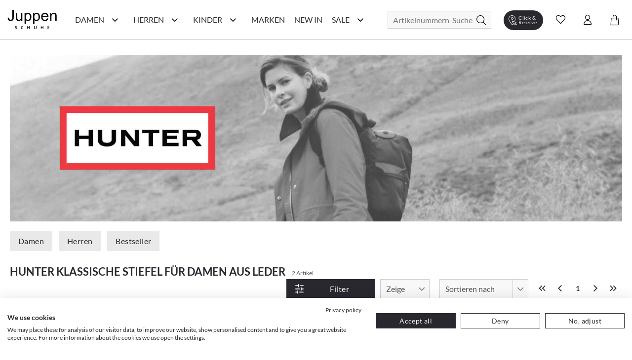

--- FILE ---
content_type: text/html; charset=utf-8
request_url: https://www.juppen.de/hunter/damenschuhe-stiefel
body_size: 41501
content:
<!doctype html>
<html data-n-head-ssr lang="de" data-n-head="%7B%22lang%22:%7B%22ssr%22:%22de%22%7D%7D">
  <head >
    <meta data-n-head="ssr" charset="utf-8"><meta data-n-head="ssr" name="viewport" content="width=device-width, initial-scale=1"><meta data-n-head="ssr" data-hid="author" name="author" content="digital.manufaktur GmbH"><meta data-n-head="ssr" data-hid="charset" charset="utf-8"><meta data-n-head="ssr" data-hid="mobile-web-app-capable" name="mobile-web-app-capable" content="yes"><meta data-n-head="ssr" data-hid="apple-mobile-web-app-title" name="apple-mobile-web-app-title" content="Juppen Schuhe"><meta data-n-head="ssr" data-hid="theme-color" name="theme-color" content="#F8F8F8"><meta data-n-head="ssr" data-hid="og:type" name="og:type" property="og:type" content="website"><meta data-n-head="ssr" data-hid="og:title" name="og:title" property="og:title" content="Juppen Schuhe"><meta data-n-head="ssr" data-hid="og:site_name" name="og:site_name" property="og:site_name" content="Juppen Schuhe"><meta data-n-head="ssr" data-hid="description" name="description" content="HUNTER Klassische Stiefel für Damen aus Leder bei Juppen im Online-Shop bestellen! ❤️️ Hochwertige Schuhe ✓ tolle Auswahl &amp; neueste Trends ✓ Kauf auf Rechnung ✓"><meta data-n-head="ssr" data-hid="robots" name="robots" content="undefined"><title>Juppen: HUNTER Klassische Stiefel für Damen aus Leder online shoppen</title><link data-n-head="ssr" rel="icon" type="image/x-icon" href="/favicon.ico"><link data-n-head="ssr" data-hid="shortcut-icon" rel="shortcut icon" href="/_nuxt/icons/icon_64x64.408549.png"><link data-n-head="ssr" data-hid="apple-touch-icon" rel="apple-touch-icon" href="/_nuxt/icons/icon_512x512.408549.png" sizes="512x512"><link data-n-head="ssr" rel="manifest" href="/_nuxt/manifest.c7675295.json" data-hid="manifest"><link data-n-head="ssr" rel="canonical" href="https://www.juppen.de/hunter/damenschuhe-stiefel"><script data-n-head="ssr" data-hid="gtm-script">if(!window._gtm_init){window._gtm_init=1;(function(w,n,d,m,e,p){w[d]=(w[d]==1||n[d]=='yes'||n[d]==1||n[m]==1||(w[e]&&w[e][p]&&w[e][p]()))?1:0})(window,navigator,'doNotTrack','msDoNotTrack','external','msTrackingProtectionEnabled');(function(w,d,s,l,x,y){w[x]={};w._gtm_inject=function(i){if(w.doNotTrack||w[x][i])return;w[x][i]=1;w[l]=w[l]||[];w[l].push({'gtm.start':new Date().getTime(),event:'gtm.js'});var f=d.getElementsByTagName(s)[0],j=d.createElement(s);j.async=true;j.src='https://www.googletagmanager.com/gtm.js?id='+i;f.parentNode.insertBefore(j,f);};w[y]('GTM-5DPHHQR')})(window,document,'script','dataLayer','_gtm_ids','_gtm_inject')}</script><script data-n-head="ssr" data-hid="structured-breadcrumb-data" type="application/ld+json">{"@context":"https://schema.org","@type":"BreadcrumbList","itemListElement":[{"@type":"ListItem","position":1,"name":"Marken","item":"https://www.juppen.de/marken"},{"@type":"ListItem","position":2,"name":"HUNTER","item":"https://www.juppen.de/hunter"},{"@type":"ListItem","position":3,"name":"Damenschuhe","item":"https://www.juppen.de/hunter/damenschuhe"},{"@type":"ListItem","position":4,"name":"Stiefel","item":"https://www.juppen.de/hunter/damenschuhe-stiefel"}]}</script><link rel="stylesheet" href="/_nuxt/css/56d6cb5.css"><link rel="stylesheet" href="/_nuxt/css/5143695.css"><link rel="stylesheet" href="/_nuxt/css/2b19476.css"><link rel="stylesheet" href="/_nuxt/css/22ae9e8.css"><link rel="stylesheet" href="/_nuxt/css/6745a6e.css"><link rel="stylesheet" href="/_nuxt/css/7368df2.css"><link rel="stylesheet" href="/_nuxt/css/4ce4fd6.css">
  </head>
  <body >
    <noscript data-n-head="ssr" data-hid="gtm-noscript" data-pbody="true"><iframe src="https://www.googletagmanager.com/ns.html?id=GTM-5DPHHQR&" height="0" width="0" style="display:none;visibility:hidden" title="gtm"></iframe></noscript><div data-server-rendered="true" id="__nuxt"><!----><div id="__layout"><div><noscript>Please enable JavaScript and refresh this page, to use this application.</noscript> <div class="mobile-layout" style="overflow-x: hidden"><!----> <header class="header-wrp"><div class="nav-wrp container"><div class="menu-cpt-wrapper"><button class="button-icon navbar-toggler nav-icon"><i aria-hidden="true" class="icon icon-menu"></i> <span class="sr-only">Navigationsleiste anzeigen</span> <div class="material-ripple__component" style="top:0px;left:0px;width:0px;height:0px;"></div></button> <!----></div> <div class="logo-wrp"><a href="/" class="logo nuxt-link-active"><span class="sr-only">Juppen Logo</span> <picture><source media="(min-width: 768px)" srcset="/_nuxt/img/logo.c3af496.svg"> <img src="/_nuxt/img/logo.c3af496.svg" alt="Zur Startseite von Juppen" title="Logo"></picture></a></div> <!----> <div class="search-wrapper"><form id="search_mini_form" action="#"><div class="input-wrp"><div class="hbl-input-group"><input id="autocomplete-search" placeholder="Artikelnummern-Suche" autocomplete="off" type="text" name="term" value> <label for="autocomplete-search" class="sr-only">Suche</label></div> <button type="submit" title="Search" class="button-icon"><span class="sr-only">Suche</span> <i class="icon icon-search"></i> <div class="material-ripple__component" style="top:0px;left:0px;width:0px;height:0px;"></div></button></div></form> <!----></div> <div class="action-wrp d-flex align-items-center"><div class="clickCollect-cpt-wrp"><button class="button-icon clickCollect-icon"><i aria-hidden="true" class="icon icon-clickcollect"></i> <span class="text">Click &amp; Reserve</span> <div class="material-ripple__component" style="top:0px;left:0px;width:0px;height:0px;"></div> <!----></button> <!----></div> <div class="wishlist-cpt-wrp"><button class="button-icon wishlist-icon"><i aria-hidden="true" class="icon icon-heart"></i> <span class="sr-only">Wunschliste anzeigen</span> <div class="material-ripple__component" style="top:0px;left:0px;width:0px;height:0px;"></div> <!----></button> <!----></div> <div class="customer-account-cpt-wrp"><button class="button-icon"><i aria-hidden="true" class="icon icon-account"></i><span class="sr-only">Konto</span> <div class="material-ripple__component" style="top:0px;left:0px;width:0px;height:0px;"></div></button> <!----></div> <div class="minicart-cpt-wrp"><button class="button-icon cart-icon"><i aria-hidden="true" class="icon icon-cart"></i> <span class="sr-only">Warenkorb anzeigen</span> <div class="material-ripple__component" style="top:0px;left:0px;width:0px;height:0px;"></div> <!----></button> <!----></div></div> <!----></div> <!----></header> <main><div><div><!----> <div class="view-category"><!----> <div class="container breadcrumbs-wrp"><div class="breadcrumbs"><ul class="row"><li class="breadcrumb-item"><a href="/" title="Back to Home" class="nuxt-link-active">Home</a></li> <li class="breadcrumb-item"><a href="/marken"><span itemprop="title">Marken</span></a></li><li class="breadcrumb-item"><a href="/hunter" class="nuxt-link-active"><span itemprop="title">HUNTER</span></a></li><li class="breadcrumb-item"><a href="/hunter/damenschuhe"><span itemprop="title">Damenschuhe</span></a></li><li class="breadcrumb-item"><a href="/hunter/damenschuhe-stiefel" aria-current="page" class="nuxt-link-exact-active nuxt-link-active"><span itemprop="title">Stiefel</span></a></li></ul></div></div> <div class="container category-header"><div class="manufacturer-teaser"><img src="https://d16jrpyz5lt5s7.cloudfront.net/[base64]" alt="Juppen: HUNTER Klassische Stiefel für Damen aus Leder online shoppen" title="Juppen: HUNTER Klassische Stiefel für Damen aus Leder online shoppen"></div> <div class="main-categories"><a href="/hunter/damenschuhe" class="button button-secondary">
                    Damen
                    <div class="material-ripple__component" style="top:0px;left:0px;width:0px;height:0px;"></div></a> <a href="/hunter/herrenschuhe" class="button button-secondary">
                    Herren
                    <div class="material-ripple__component" style="top:0px;left:0px;width:0px;height:0px;"></div></a> <!----> <a href="/hunter" class="button button-secondary nuxt-link-active">
                    Bestseller
                    <div class="material-ripple__component" style="top:0px;left:0px;width:0px;height:0px;"></div></a></div> <div class="category-name-wrp"><h1 class="title headline-1">HUNTER Klassische Stiefel für Damen aus Leder</h1> <span class="item-count-wrp">
                    2 Artikel
                </span></div></div> <div class="container category-content-wrp"><div class="category-products-wrp"><h2 class="sr-only">Produktlisting</h2> <div class="filter-wrp"><button class="button button-primary open-filter"><i aria-hidden="true" class="icon icon-sliders left"></i> <span>Filter</span> <div class="material-ripple__component" style="top:0px;left:0px;width:0px;height:0px;"></div></button> <!----> <div class="hbl-select limit"><select id="show" required="required" class="select-text"><option disabled="disabled" selected="selected" value="80">
            80
        </option> <option value="20">
            20
        </option><option value="40">
            40
        </option><option value="80">
            80
        </option><option value="120">
            120
        </option><option value="500">
            alle
        </option></select> <span class="select-highlight"></span> <label for="show" class="select-label">Zeige</label></div> <div class="hbl-select order"><select id="selectable-order" aria-required="true" required="required" class="select-text"><option value="0">
            Beste Auswahl
        </option><option value="17">
            Neueste Produkte
        </option><option value="3">
            Niedrigster Preis
        </option><option value="4">
            Höchster Preis
        </option><option value="15">
            Beliebtheit
        </option><option value="13">
            Marke A-Z
        </option><option value="14">
            Marke Z-A
        </option></select> <span class="select-highlight"></span> <label for="selectable-order" class="select-label">Sortieren nach</label></div> <ul class="pagination"><li class="page-item"><button disabled="disabled" class="disabled"><i aria-hidden="true" class="icon icon-chevrons-left"></i> <span class="sr-only">Erste Seite</span> <div class="material-ripple__component" style="top:0px;left:0px;width:0px;height:0px;"></div></button></li> <li class="page-item"><button disabled="disabled" class="disabled"><i aria-hidden="true" class="icon icon-chevron-left"></i> <span class="sr-only">Vorherige Seite</span> <div class="material-ripple__component" style="top:0px;left:0px;width:0px;height:0px;"></div></button></li> <li class="page-item"><button disabled="disabled" class="current">
                    1
                    <div class="material-ripple__component" style="top:0px;left:0px;width:0px;height:0px;"></div></button></li> <li class="page-item"><button disabled="disabled" class="disabled"><i aria-hidden="true" class="icon icon-chevron-right"></i> <span class="sr-only">Nächste Seite</span> <div class="material-ripple__component" style="top:0px;left:0px;width:0px;height:0px;"></div></button></li> <li class="page-item"><button disabled="disabled" class="disabled"><i aria-hidden="true" class="icon icon-chevrons-right"></i> <span class="sr-only">Letzte Seite</span> <div class="material-ripple__component" style="top:0px;left:0px;width:0px;height:0px;"></div></button></li></ul> <!----></div> <div class="listing-wrp row"><!----> <div class="listing-item col-6 col-sm-6 col-md-4 col-lg-3"><div class="product-card"><div class="actions"><div class="badge-wrp"><!----> <!----></div> <div class="add-to-wishlist-wrp"><!----><!----><!----><!----><!----></div></div> <a href="/hunter-gefuetterte-damen-gummistiefel-982647-schwarz.html"><div class="card-media"><div class="img-lazy-wrp img-listing"><img data-src="https://d16jrpyz5lt5s7.cloudfront.net/[base64]" alt="Hunter Gefütterte Damen-Gummistiefel 513009982647 (Schwarz)" title="Hunter Gefütterte Damen-Gummistiefel 513009982647 (Schwarz)" class="LazyImage  loading" style="background-color:#fff;"> <div class="loader lds-ellipsis"><div></div> <div></div> <div></div> <div></div></div></div> <!----></div> <div class="product-card-info-wrp-link"><div class="product-card-info-wrp"><h3 class="manufacturer">HUNTER</h3> <div class="product-name text-small">Gefütterte Damen-Gummistiefel 513009982647 (Schwarz)</div> <div class="price-box price-excluding-tax product-price"><span class="grey-label bodytext2"><span>135,00 €</span></span> <!----></div> <!----></div></div> <div class="card-expand"><div class="options-wrp-non-interactive"><div class="option groesse"><!----><!----><!----><!----><!----><!----><!----><div class="option-value">4</div><!----><div class="option-value">5</div><!----><!----><!----><!----><!----><!----><!----><!----><!----><!----><!----><!----><!----><!----></div></div></div></a></div></div><div class="listing-item col-6 col-sm-6 col-md-4 col-lg-3"><div class="product-card"><div class="actions"><div class="badge-wrp"><!----> <!----></div> <div class="add-to-wishlist-wrp"><!----><!----><!----><!----><!----></div></div> <a href="/hunter-gummistiefel-fuer-damen-982635-schwarz.html"><div class="card-media"><div class="img-lazy-wrp img-listing"><img data-src="https://d16jrpyz5lt5s7.cloudfront.net/[base64]" alt="Hunter Gummistiefel für Damen 513009982635 (Schwarz)" title="Hunter Gummistiefel für Damen 513009982635 (Schwarz)" class="LazyImage  loading" style="background-color:#fff;"> <div class="loader lds-ellipsis"><div></div> <div></div> <div></div> <div></div></div></div> <!----></div> <div class="product-card-info-wrp-link"><div class="product-card-info-wrp"><h3 class="manufacturer">HUNTER</h3> <div class="product-name text-small">Gummistiefel für Damen 513009982635 (Schwarz)</div> <div class="price-box price-excluding-tax product-price"><span class="grey-label bodytext2"><span>125,00 €</span></span> <!----></div> <div class="few-sizes-left text-small">Nur noch wenige Artikel verfügbar!</div></div></div> <div class="card-expand"><div class="options-wrp-non-interactive"><div class="option groesse"><!----><!----><!----><!----><!----><!----><!----><!----><!----><div class="option-value">5</div><!----><!----><!----><!----><!----><!----><!----><!----><!----><!----><!----><!----><!----><!----></div></div></div></a></div></div> <div></div></div> <!----> <div class="pagination-bottom"><!----> <ul class="pagination"><li class="page-item"><button disabled="disabled" class="disabled"><i aria-hidden="true" class="icon icon-chevrons-left"></i> <span class="sr-only">Erste Seite</span> <div class="material-ripple__component" style="top:0px;left:0px;width:0px;height:0px;"></div></button></li> <li class="page-item"><button disabled="disabled" class="disabled"><i aria-hidden="true" class="icon icon-chevron-left"></i> <span class="sr-only">Vorherige Seite</span> <div class="material-ripple__component" style="top:0px;left:0px;width:0px;height:0px;"></div></button></li> <li class="page-item"><button disabled="disabled" class="current">
                    1
                    <div class="material-ripple__component" style="top:0px;left:0px;width:0px;height:0px;"></div></button></li> <li class="page-item"><button disabled="disabled" class="disabled"><i aria-hidden="true" class="icon icon-chevron-right"></i> <span class="sr-only">Nächste Seite</span> <div class="material-ripple__component" style="top:0px;left:0px;width:0px;height:0px;"></div></button></li> <li class="page-item"><button disabled="disabled" class="disabled"><i aria-hidden="true" class="icon icon-chevrons-right"></i> <span class="sr-only">Letzte Seite</span> <div class="material-ripple__component" style="top:0px;left:0px;width:0px;height:0px;"></div></button></li></ul></div></div></div> <!----> <div class="container category-description"><!----> <!----></div></div></div></div></main> <div class="end-of-content" style="height:20px;width:100%;"></div> <!----> <!----></div></div></div></div><script>window.__NUXT__=(function(a,b,c,d,e,f,g,h,i,j,k,l,m,n,o,p,q,r,s,t,u,v,w,x,y,z,A,B,C,D,E,F,G,H,I,J,K,L,M,N,O,P,Q,R,S,T,U,V,W,X,Y,Z,_,$,aa,ab,ac,ad,ae,af,ag,ah,ai,aj,ak,al,am,an,ao,ap,aq,ar,as,at,au,av,aw,ax,ay,az,aA,aB,aC,aD,aE,aF,aG,aH,aI,aJ,aK,aL,aM,aN,aO,aP,aQ,aR,aS,aT,aU,aV,aW,aX,aY,aZ,a_,a$,ba,bb,bc,bd,be,bf,bg,bh,bi,bj,bk,bl,bm,bn,bo,bp,bq,br,bs,bt,bu,bv,bw,bx,by,bz,bA,bB,bC,bD,bE,bF,bG,bH,bI,bJ,bK,bL,bM,bN,bO,bP,bQ,bR,bS,bT,bU,bV,bW,bX,bY,bZ,b_,b$,ca,cb,cc,cd,ce,cf,cg,ch,ci,cj,ck,cl,cm,cn,co,cp,cq,cr,cs,ct,cu,cv,cw,cx,cy,cz,cA,cB,cC,cD,cE,cF,cG,cH,cI,cJ,cK,cL,cM,cN,cO,cP,cQ,cR,cS,cT,cU,cV,cW,cX,cY,cZ,c_,c$,da,db,dc,dd,de,df,dg,dh,di,dj,dk,dl,dm,dn,do0,dp,dq,dr,ds,dt,du,dv,dw,dx,dy,dz,dA,dB,dC,dD,dE,dF,dG,dH,dI,dJ,dK,dL,dM,dN,dO,dP,dQ,dR,dS,dT,dU,dV,dW,dX,dY,dZ,d_,d$,ea,eb,ec,ed,ee,ef,eg,eh,ei,ej,ek,el,em,en,eo,ep,eq,er,es,et,eu,ev,ew,ex,ey,ez,eA,eB,eC,eD,eE,eF,eG,eH,eI,eJ,eK){cn.id=l;cn.name="Damen";cn.image=a;cn.image_url=a;cn.image_alt_text=a;cn.url_path=Y;cn.teaser="\u003Cp\u003EEine gro&szlig;e Auswahl an wundersch&ouml;nen Damenschuhen - das bietet Ihnen unser Juppen Schuhe Online-Shop. W&auml;hlen Sie Ihr Lieblingsmodell aus vielen Top-Marken und Styles. Hier einfach Ihren Lieblings-Schuhtyp ausw&auml;hlen und schon sehen Sie alle aktuellen Modelle aus dieser Kategorie. Viel Spa&szlig; beim Shoppen!\u003C\u002Fp\u003E";cn.heading_title=co;cn.short_description="Damenschuhe - Top-Marken und aktuelle Styles finden Sie im Juppen Schuhe Online-Shop!";cn.special_intro=b;cn.special_title="Damenschuhe besonders günstig";cn.special_description=b;cn.level=f;cn.position=a;cn.parent_id=e;cn.sort_order=f;cn.sort_sub_categories=d;cn.is_active=c;cn.include_in_menu=c;cn.show_in_navigation=c;cn.created_at=g;cn.updated_at=a;cn.children=[{id:n,name:cp,image:a,image_url:a,image_alt_text:a,url_path:"inspiration-trends",teaser:"\u003Cdiv class=\"flex flex-grow flex-col max-w-full\"\u003E\r\n\u003Cdiv data-message-author-role=\"assistant\" data-message-id=\"5eea28a8-2d26-4ea0-b8b6-374bdf387675\" dir=\"auto\" class=\"min-h-[20px] text-message flex flex-col items-start whitespace-pre-wrap break-words [.text-message+&amp;]:mt-5 juice:w-full juice:items-end overflow-x-auto gap-2\"\u003E\r\n\u003Cdiv class=\"flex w-full flex-col gap-1 juice:empty:hidden juice:first:pt-[3px]\"\u003E\r\n\u003Cdiv class=\"markdown prose w-full break-words dark:prose-invert light\"\u003EEntdecke auf unserer Inspirationsseite die Welt der Schuhe neu. Hier bieten wir Dir eine F&uuml;lle von Ideen und Trends, die Deinen Stil bereichern und Dir helfen, den perfekten Schuh f&uuml;r jeden Anlass zu finden. Von modischen Sneakern &uuml;ber elegante High Heels bis hin zu bequemen Flats &ndash; wir zeigen Dir die angesagtesten Styles. Lass Dich von unseren saisonalen Empfehlungen inspirieren und finde Dein n&auml;chstes Lieblingspaar. Mach Dich bereit, Deine Schuhkollektion mit den neuesten Trends aufzufrischen!\u003C\u002Fdiv\u003E\r\n\u003C\u002Fdiv\u003E\r\n\u003C\u002Fdiv\u003E\r\n\u003C\u002Fdiv\u003E",heading_title:"Inspiration & Trends: Deine Schuhwelt entdecken",short_description:b,special_intro:b,special_title:b,special_description:b,level:h,position:a,parent_id:l,sort_order:e,sort_sub_categories:c,is_active:c,include_in_menu:c,show_in_navigation:c,created_at:g,updated_at:a,children:[{id:411,name:cq,image:a,image_url:a,image_alt_text:a,url_path:"trend-plateau",teaser:"\u003Cp\u003EHier trifft Fashion auf Standfestigkeit. Mit markanter Plateau-Sohle, selbstbewusstem Design und kompromisslosem Komfort bringen diese Schuhe dich auf ein neues Level &ndash; optisch wie gef&uuml;hlt. Schritt f&uuml;r Schritt. Statement f&uuml;r Statement.\u003C\u002Fp\u003E",heading_title:cq,short_description:b,special_intro:b,special_title:b,special_description:b,level:i,position:a,parent_id:n,sort_order:e,sort_sub_categories:c,is_active:c,include_in_menu:c,show_in_navigation:c,created_at:g,updated_at:a},{id:416,name:"Season of Red",image:a,image_url:a,image_alt_text:a,url_path:"season-of-red",teaser:"\u003Cp\u003EVon tiefem Bordeaux bis zu kr&auml;ftigem Signalrot &ndash; diese Herbstfarbe setzt elegante Statements und bringt W&auml;rme in jedes Outfit. Ob edle Pumps, l&auml;ssige Sneaker oder klassische Boots: Schuhe in Rott&ouml;nen sind die unverzichtbaren Highlights der Saison.\u003C\u002Fp\u003E",heading_title:"Season of Red. Elegante Highlights in Bordeaux & Rot.",short_description:b,special_intro:b,special_title:b,special_description:b,level:i,position:a,parent_id:n,sort_order:f,sort_sub_categories:c,is_active:c,include_in_menu:c,show_in_navigation:c,created_at:g,updated_at:a},{id:410,name:"Riemchen & Spangen",image:a,image_url:a,image_alt_text:a,url_path:"riemchen-spangen",teaser:"\u003Cp\u003E\u003Cstrong\u003ERiemchen &amp; Spangen &ndash; Stilvoller Halt mit femininer Eleganz.\u003C\u002Fstrong\u003E&nbsp;Ob zarte \u003Cstrong\u003ERiemchen-Ballerinas\u003C\u002Fstrong\u003E, klassische \u003Cstrong\u003ESpangen-Pumps\u003C\u002Fstrong\u003E oder trendige \u003Cstrong\u003EMary Janes\u003C\u002Fstrong\u003E &ndash; Schuhe mit Riemchen &amp; Spangen sind zeitlose Hingucker. Sie vereinen \u003Cstrong\u003Enostalgischen Charme\u003C\u002Fstrong\u003E  mit modernem Stil und sorgen f&uuml;r einen sicheren Halt, ohne auf Eleganz  zu verzichten. Von schlichten, minimalistischen Designs bis hin zu  verspielten Details &ndash; hier findest du die perfekten Modelle f&uuml;r jeden  Anlass.&nbsp;Entdecke jetzt die sch&ouml;nsten \u003Cstrong\u003ERiemchen- und Spangenschuhe\u003C\u002Fstrong\u003E und bringe einen Hauch \u003Cstrong\u003ERetro-Eleganz\u003C\u002Fstrong\u003E in deine Garderobe!\u003C\u002Fp\u003E",heading_title:"Riemchen & Spangen. Retro trifft Moderne.",short_description:b,special_intro:b,special_title:b,special_description:b,level:i,position:a,parent_id:n,sort_order:h,sort_sub_categories:c,is_active:c,include_in_menu:c,show_in_navigation:c,created_at:g,updated_at:a},{id:401,name:"Furry Street Vibes",image:b,image_url:a,image_alt_text:"Teddyfell",url_path:"fluffy-cozy",teaser:"\u003Cp\u003EMit diesen Schuhen bringst du die perfekte Mischung aus Streetwear und kuscheligem Innenfutter in deinen Alltag. Trendige Designs, warme Materialien und coole Sohlen machen sie zu echten Eyecatchern &ndash; ob beim City-Trip, im Caf&eacute; oder auf winterlichen Spazierg&auml;ngen. Dein stylisher Begleiter f&uuml;r die kalte Jahreszeit.\u003C\u002Fp\u003E",heading_title:"Furry Street Vibes. Urbaner Style trifft auf flauschigen Komfort.",short_description:b,special_intro:b,special_title:b,special_description:b,level:i,position:a,parent_id:n,sort_order:i,sort_sub_categories:d,is_active:c,include_in_menu:c,show_in_navigation:c,created_at:g,updated_at:a},{id:395,name:"Animal Chic",image:a,image_url:a,image_alt_text:a,url_path:"urban-safari",teaser:"\u003Cp\u003EErobern Sie den Gro&szlig;stadtdschungel mit unseren&nbsp;\u003Cstrong\u003EAnimal Chic\u003C\u002Fstrong\u003E  Schuhen! Diese Kollektion vereint das Beste aus beiden Welten: die wilde Sch&ouml;nheit der Natur und den l&auml;ssigen Chic des Stadtlebens. Mit markanten Animal Prints und modernem Design sind diese Schuhe die perfekte Begleiter f&uuml;r alle, die sich mutig und stilvoll in jeder Umgebung bewegen wollen. Setzen Sie ein modisches Statement und erleben Sie jeden Schritt als Abenteuer!\u003C\u002Fp\u003E",heading_title:"Stylische Schuhe im Animal Look",short_description:b,special_intro:b,special_title:b,special_description:b,level:i,position:a,parent_id:n,sort_order:k,sort_sub_categories:c,is_active:c,include_in_menu:c,show_in_navigation:c,created_at:g,updated_at:a},{id:415,name:"Black Beautys",image:a,image_url:a,image_alt_text:a,url_path:"black-beautys",teaser:"\u003Cp\u003ESchwarz ist mehr als nur eine Farbe &ndash; es ist ein Statement. Unsere \u003Cem data-start=\"199\" data-end=\"214\"\u003EBlack Beautys\u003C\u002Fem\u003E vereinen klassische Eleganz mit modernem Chic. Von stilvollen Loafern &uuml;ber edle Slipper bis hin zu femininen Ballerinas findest du hier die perfekten Begleiter f&uuml;r jeden Anlass. Entdecke Schuhe, die zu allem passen und deinem Look das gewisse Extra verleihen.\u003C\u002Fp\u003E",heading_title:"Black Beautys. Zeitlose Eleganz in Schwarz.",short_description:b,special_intro:b,special_title:b,special_description:b,level:i,position:a,parent_id:n,sort_order:o,sort_sub_categories:c,is_active:c,include_in_menu:c,show_in_navigation:c,created_at:g,updated_at:a},{id:400,name:"Must-Have Basics",image:a,image_url:a,image_alt_text:a,url_path:"basics",teaser:"\u003Cp\u003EEntdecken Sie unsere sorgf&auml;ltig ausgew&auml;hlte Kollektion, die sich durch zeitloses Design, hohen Tragekomfort und erstklassige Qualit&auml;t auszeichnet. Diese Schuhe sind die essenziellen Begleiter, die Ihnen Tag f&uuml;r Tag Stil und Bequemlichkeit bieten, egal ob im B&uuml;ro, bei einem Stadtbummel oder bei einem entspannten Spaziergang im Park.\u003C\u002Fp\u003E\r\n\u003Cp\u003EUnsere Must-Have Basics sind vielseitig kombinierbar und passen zu jedem Outfit. Ob klassische Sneaker, elegante Loafer oder komfortable Ballerinas &ndash; hier finden Sie garantiert das passende Modell f&uuml;r Ihren individuellen Stil.\u003C\u002Fp\u003E\r\n\u003Cp\u003ETauchen Sie ein und lassen Sie sich von unserer Auswahl inspirieren. Finden Sie Ihre neuen Lieblingsschuhe, die Sie zuverl&auml;ssig und stilvoll durch den Alltag begleiten. Must-Have Basics &ndash; weil zeitlose Klassiker einfach nie aus der Mode kommen.\u003C\u002Fp\u003E\r\n\u003Cp\u003E&nbsp;\u003C\u002Fp\u003E",heading_title:"Must-Have Basics: Ihre perfekten Begleiter für jeden Tag",short_description:b,special_intro:b,special_title:b,special_description:b,level:i,position:a,parent_id:n,sort_order:s,sort_sub_categories:c,is_active:d,include_in_menu:c,show_in_navigation:c,created_at:g,updated_at:a},{id:390,name:cr,image:b,image_url:a,image_alt_text:a,url_path:"feste-anlaesse2",teaser:"\u003Cp\u003EOb Hochzeit, Party, Geburtstagsfeier oder ein eleganter Abend &ndash; hier  finden Sie die perfekten Schuhe f&uuml;r jeden besonderen Anlass. Lassen Sie  sich von unserer Auswahl an stilvollen und modischen Schuhen  inspirieren, die Ihren Look auf das n&auml;chste Level heben. Von glamour&ouml;sen  High Heels &uuml;ber schicke Ballerinas bis hin zu klassischen Schuhen &ndash; wir  bieten Ihnen eine Vielzahl an Modellen, die f&uuml;r unvergessliche Momente  sorgen. Entdecken Sie jetzt unsere Kollektion und finden&nbsp;Sie das ideale  Paar f&uuml;r Ihren n&auml;chsten gro&szlig;en Auftritt!\u003C\u002Fp\u003E",heading_title:"Damenschuhe für Feste & Anlässe",short_description:b,special_intro:b,special_title:b,special_description:b,level:i,position:a,parent_id:n,sort_order:K,sort_sub_categories:c,is_active:c,include_in_menu:c,show_in_navigation:c,created_at:g,updated_at:a},{id:391,name:"Denim Vibes",image:b,image_url:a,image_alt_text:a,url_path:"denim-vibes",teaser:"\u003Cp\u003EVon softem Hellblau bis tiefem Indigo: Diese Auswahl vereint trendige Schnitte, bequeme Passformen und die angesagte Denim-Farbwelt. F&uuml;r moderne Casual-Styles mit Charakter.\u003C\u002Fp\u003E",heading_title:"Schuhe im Denim-Look und Jeansblau",short_description:b,special_intro:b,special_title:b,special_description:b,level:i,position:a,parent_id:n,sort_order:p,sort_sub_categories:c,is_active:c,include_in_menu:c,show_in_navigation:c,created_at:g,updated_at:a},{id:392,name:"Einzigartige Highlights",image:a,image_url:a,image_alt_text:a,url_path:"einzigartige-highlights1",teaser:"\u003Cp\u003ESetzen&nbsp;Sie ein modisches Statement mit unserer Kollektion von Schuhen  mit Highlight Details. Diese au&szlig;ergew&ouml;hnlichen Modelle heben sich durch  auff&auml;llige Akzente, kreative Designs und besondere Verzierungen ab. Ob  funkelnde Applikationen, auff&auml;llige Farben oder einzigartige Muster &ndash;  hier finden&nbsp;Sie Schuhe, die jedem Outfit das gewisse Etwas verleihen.  Perfekt f&uuml;r alle, die gerne im Rampenlicht stehen und ihren pers&ouml;nlichen  Stil zum Ausdruck bringen m&ouml;chten. Entdecken Sie jetzt unsere Auswahl  an Eyecatcher-Schuhen und finden Sie Ihr neues Lieblingspaar mit  Wow-Effekt!\u003C\u002Fp\u003E",heading_title:"Schuhe mit besonderen Details",short_description:b,special_intro:b,special_title:b,special_description:b,level:i,position:a,parent_id:n,sort_order:p,sort_sub_categories:d,is_active:d,include_in_menu:c,show_in_navigation:c,created_at:g,updated_at:a},{id:404,name:"New Drop Collection",image:a,image_url:a,image_alt_text:a,url_path:"new-drop-collection",teaser:"\u003Cp\u003EDie neue Kollektion ist da! Mit einzigartigen Tropfen, Nieten und funkelnden Steinen bringen wir Glanz in jeden Schritt. Entdecke jetzt die neuesten Trends und verleihe deinem Look das gewisse Extra. Jeder Schritt ein Statement &ndash; sei dabei!\u003C\u002Fp\u003E",heading_title:"Tropfen, Nieten und funkelnden Steine - jeder Schritt ein Highlight",short_description:b,special_intro:b,special_title:b,special_description:b,level:i,position:a,parent_id:n,sort_order:p,sort_sub_categories:d,is_active:d,include_in_menu:c,show_in_navigation:c,created_at:g,updated_at:a},{id:406,name:"Winter Highlights",image:a,image_url:a,image_alt_text:a,url_path:"winter-highlights",teaser:"\u003Cp\u003EErobern Sie den Winter mit Schuhen, die Sie nicht im Stich lassen. Unsere Kategorie \u003Cstrong\u003EWarm durch den Winter\u003C\u002Fstrong\u003E bietet eine Vielfalt an Damenschuhen, die Gem&uuml;tlichkeit, Funktionalit&auml;t und Stil vereinen. Egal, ob elegante Stiefel, rutschfeste Boots oder kuschelwarme Klassiker &ndash; hier finden Sie alles, um die kalte Jahreszeit komfortabel und modisch zu genie&szlig;en. Bleiben Sie warm, egal wie frostig es wird!\u003C\u002Fp\u003E",heading_title:"Warm durch den Winter",short_description:b,special_intro:b,special_title:b,special_description:b,level:i,position:a,parent_id:n,sort_order:p,sort_sub_categories:d,is_active:d,include_in_menu:c,show_in_navigation:c,created_at:g,updated_at:a},{id:409,name:"Colorful Highlights",image:a,image_url:a,image_alt_text:a,url_path:"colorful-highlights",teaser:"\u003Cp\u003EEntdecke unsere \u003Cstrong\u003EColorful Highlights\u003C\u002Fstrong\u003E &ndash; eine Kollektion stylischer Damenschuhe, die mit kr&auml;ftigen Farben und auff&auml;lligen Akzenten begeistern. Egal, ob leuchtende Ballerinas und Slipper, trendige Sneakers oder elegante Sandalen und Pumps &ndash; diese Modelle setzen ein Statement und verleihen jedem Outfit das gewisse Etwas.\u003C\u002Fp\u003E\r\n\u003Cp\u003ELass dich von lebendigen Nuancen, aufregenden Designs und erstklassigem Tragekomfort inspirieren. Perfekt f&uuml;r alle, die ihren Look mit einem Hauch Farbe aufwerten wollen!\u003C\u002Fp\u003E",heading_title:"Setze bunte Akzente mit jedem Schritt!",short_description:b,special_intro:b,special_title:b,special_description:b,level:i,position:a,parent_id:n,sort_order:p,sort_sub_categories:c,is_active:d,include_in_menu:c,show_in_navigation:c,created_at:g,updated_at:a},{id:412,name:"Mesh & Lochmuster",image:a,image_url:a,image_alt_text:a,url_path:"mesh-lochmuster",teaser:"\u003Cp\u003EEntdecke unsere sch&ouml;nsten Modelle mit Mesh und Lochmuster &ndash; gemacht f&uuml;r   warme Tage und stilvolle Auftritte. Ob fein perforiert, kunstvoll   geflochten oder transparent modern &ndash; diese Schuhe lassen deine F&uuml;&szlig;e   atmen und deinen Look strahlen. Luftig war noch nie so chic.\u003C\u002Fp\u003E",heading_title:"Hier trifft Design auf Leichtigkeit.",short_description:b,special_intro:b,special_title:b,special_description:b,level:i,position:a,parent_id:n,sort_order:p,sort_sub_categories:c,is_active:d,include_in_menu:c,show_in_navigation:c,created_at:g,updated_at:a},{id:413,name:"Magazin F\u002FS 25",image:a,image_url:a,image_alt_text:a,url_path:"magazin-f-s-251",teaser:"\u003Cp\u003E\u003Cstrong data-start=\"112\" data-end=\"144\"\u003EWillkommen im neuen Magazin.\u003C\u002Fstrong\u003E\u003Cbr data-start=\"144\" data-end=\"147\" \u002F\u003E\r\nFrisch kuratiert, vielseitig gedacht und mit Blick auf das, was wirklich z&auml;hlt: Trends, Themen und Inspirationen, die den Moment pr&auml;gen. Entdecke spannende Inhalte, neue Perspektiven und alles, was gerade relevant ist &ndash; kompakt, stilvoll und immer einen Schritt voraus.\u003C\u002Fp\u003E",heading_title:"Magazin Frühjahr\u002FSommer 2025",short_description:b,special_intro:b,special_title:b,special_description:b,level:i,position:a,parent_id:n,sort_order:p,sort_sub_categories:d,is_active:d,include_in_menu:c,show_in_navigation:c,created_at:g,updated_at:a},{id:414,name:"Two-Tone Trend",image:a,image_url:a,image_alt_text:a,url_path:"two-tone-trend",teaser:"\u003Cp\u003EDer Two-Tone Look ist ein Klassiker mit modernem Twist. Harmonische Farbduos verleihen jedem Outfit das gewisse Etwas &ndash; dezent, aber wirkungsvoll. Entdecke unsere Auswahl f&uuml;r stilvolle Akzente bei jedem Schritt.\u003C\u002Fp\u003E",heading_title:"Kontrast, der begeistert",short_description:b,special_intro:b,special_title:b,special_description:b,level:i,position:a,parent_id:n,sort_order:p,sort_sub_categories:c,is_active:d,include_in_menu:c,show_in_navigation:c,created_at:g,updated_at:a},{id:393,name:"Time to Shine - Metallics",image:"393.png",image_url:a,image_alt_text:a,url_path:"time-to-shine-metallics2",teaser:"\u003Cp\u003EEntdecken&nbsp;Sie die funkelnde Welt unserer Metallic-Kollektion. Diese  Schuhe sind perfekte Eyecatcher und setzen gl&auml;nzende Akzente bei jedem  Outfit. Ob Sie glamour&ouml;se High Heels, schimmernde Sneaker oder  glitzernde Flats suchen &ndash; hier finden Sie eine Auswahl an Modellen, die  mit ihrem metallischen Glanz f&uuml;r Aufsehen sorgen. Lassen Sie sich von  der strahlenden Vielfalt inspirieren und finden Sie Ihr neues  Lieblingspaar, das jedem Schritt einen Hauch von Luxus verleiht. Machen  Sie sich bereit, zu gl&auml;nzen und setzen Sie ein modisches Statement mit  unseren Metallic-Schuhen!\u003C\u002Fp\u003E",heading_title:"Modische Damenschuhe im Metallic Look",short_description:b,special_intro:b,special_title:b,special_description:b,level:i,position:a,parent_id:n,sort_order:p,sort_sub_categories:d,is_active:d,include_in_menu:c,show_in_navigation:c,created_at:g,updated_at:a},{id:394,name:"Retro Chic",image:a,image_url:a,image_alt_text:a,url_path:"retro-chic1",teaser:"\u003Cp\u003ETauchen Sie ein in die Welt des Retro Chic und entdecken Sie zeitlose  Schuhklassiker, die nostalgischen Charme und moderne Eleganz vereinen.  Unsere Retro-Kollektion bietet eine Vielfalt an Stilen, die von den  ikonischen Designs vergangener Jahrzehnte inspiriert sind. Von  klassischen Pumps &uuml;ber stylische Keilabsatz Sandalen bis hin zu  Vintage-Sneakern &ndash; diese Schuhe verleihen jedem Outfit einen Hauch von  Nostalgie und Raffinesse. Lassen&nbsp;Sie sich von der Qualit&auml;t und dem  einzigartigen Design unserer Retro-Modelle begeistern und finden Sie ihr  perfektes Paar, das die Mode vergangener Zeiten neu interpretiert.\u003C\u002Fp\u003E",heading_title:"Zeitlose Schuhklassiker",short_description:b,special_intro:b,special_title:b,special_description:b,level:i,position:a,parent_id:n,sort_order:p,sort_sub_categories:d,is_active:d,include_in_menu:c,show_in_navigation:c,created_at:g,updated_at:a},{id:408,name:cs,image:a,image_url:a,image_alt_text:a,url_path:"black-deals",teaser:"\u003Cp\u003E\u003Cstrong\u003EBLACK DEALS\u003C\u002Fstrong\u003E &ndash; Ihre Chance auf exklusive Schn&auml;ppchen! Tauchen Sie ein in unsere Auswahl an hochwertigen Schuhen und Accessoires, jetzt zu unschlagbaren Preisen. Ob f&uuml;r Alltag, B&uuml;ro oder besondere Anl&auml;sse &ndash; hier finden Sie Ihre neuen Lieblingsst&uuml;cke. Aber beeilen Sie sich, die Angebote sind nur f&uuml;r kurze Zeit verf&uuml;gbar!\u003C\u002Fp\u003E",heading_title:cs,short_description:b,special_intro:b,special_title:b,special_description:b,level:i,position:a,parent_id:n,sort_order:p,sort_sub_categories:d,is_active:d,include_in_menu:c,show_in_navigation:c,created_at:g,updated_at:a}]},{id:384,name:"% Fashion Week Sale",image:a,image_url:a,image_alt_text:a,url_path:"damenschuhe-sale",teaser:b,heading_title:"Fashion Week Sale für Damen",short_description:b,special_intro:b,special_title:b,special_description:b,level:h,position:a,parent_id:l,sort_order:p,sort_sub_categories:d,is_active:d,include_in_menu:c,show_in_navigation:c,created_at:g,updated_at:a,children:[]},{id:255,name:ct,image:b,image_url:a,image_alt_text:a,url_path:"damenschuhe-ballerinas",teaser:b,heading_title:"Ballerinas für Damen kaufen",short_description:"Damen-Ballerinas: schick und sportlich!",special_intro:b,special_title:b,special_description:b,level:h,position:a,parent_id:l,sort_order:K,sort_sub_categories:d,is_active:c,include_in_menu:c,show_in_navigation:c,created_at:g,updated_at:a,children:[]},{id:B,name:N,image:a,image_url:a,image_alt_text:a,url_path:ae,teaser:b,heading_title:cu,short_description:"Damen-Boots für jede Saison!",special_intro:b,special_title:b,special_description:"\u003Cp\u003EThese boots are made for walking! Nicht nur die S&auml;ngerin Nancy Sinatra wusste um die Macht eines tollen Schuhpaares, denn auch heute - rund 65 Jahre nach dem Charterfolg des pr&auml;gnanten Songs - sind Boots absolut im Trend und werden von Frauen jeden Alters geliebt und getragen. Kein Wunder, denn der l&auml;ssige kn&ouml;chelhohe Stil ist wie daf&uuml;r gemacht, um coole alltagstaugliche Looks zu kreieren und einfach immer stilsicher und doch leger auszusehen.\u003C\u002Fp\u003E\r\n\u003Cp\u003EW&auml;hrend \u003Ca href=\"https:\u002F\u002Fwww.juppen.de\u002Fdamenschuhe-stiefeletten\" target=\"_self\"\u003E\u003Cstrong\u003EStiefeletten\u003C\u002Fstrong\u003E\u003C\u002Fa\u003E meist etwas feiner daherkommen und einen klaren femininen Touch aufweisen, sind Boots eine Spur l&auml;ssiger und derber unterwegs. Doch gerade das ist das Markenzeichen der coolen \u003Ca href=\"https:\u002F\u002Fwww.juppen.de\u002Fdamenschuhe\" target=\"_self\"\u003E\u003Cstrong\u003EDamenschuhe\u003C\u002Fstrong\u003E\u003C\u002Fa\u003E und l&auml;sst sich bestens zu Ihrem Vorteil nutzen. Kombiniert mit engen Jeans und einer rockigen Lederjacke kommen Boots besonders toll zur Geltung. Doch auch als Stilbruch zum verspielten Sommerkleid bieten sie eine schicke Erg&auml;nzung, die Ihren Look einzigartig macht. Doch Boots sind nicht gleich Boots, denn unter dem gro&szlig;en Namen stehen viele verschiedene Design, die allesamt einen eigenen Charakter aufweisen und unterschiedliche Stile repr&auml;sentieren.\u003C\u002Fp\u003E\r\n\u003Cp\u003EKlassische Modelle mit cleanen Schnitten, hochwertigen Materialien in klassischen Farben und mit robusten Sohlen und Rei&szlig;verschl&uuml;ssen ausgestattet sind nach wie vor die beliebtesten Basics f&uuml;r frisches Fr&uuml;hlings- und Herbstwetter. Doch auch einige spezielle Stilrichtungen der Boots sind derzeit auf dem Vormarsch und die m&ouml;chten wir Ihnen keinesfalls vorenthalten: traditionelle \u003Ca href=\"https:\u002F\u002Fwww.juppen.de\u002Fdamenschuhe-chelsea-boots\" target=\"_self\"\u003E\u003Cstrong\u003EChelsea Boots\u003C\u002Fstrong\u003E\u003C\u002Fa\u003E und l&auml;ssige \u003Ca href=\"https:\u002F\u002Fwww.juppen.de\u002Fdamenschuhe-western-boots\" target=\"_self\"\u003E\u003Cstrong\u003EWestern Boots\u003C\u002Fstrong\u003E\u003C\u002Fa\u003E wie von \u003Ca href=\"https:\u002F\u002Fwww.juppen.de\u002Feddierodriguez\u002Fdamenschuhe\" target=\"_self\"\u003E\u003Cstrong\u003EEddie Rodriguez\u003C\u002Fstrong\u003E\u003C\u002Fa\u003E sind DIE Schuhe der Saison! W&auml;hrend Chelsea Boots, wie etwa von der bekannten Marke \u003Ca href=\"https:\u002F\u002Fwww.juppen.de\u002Fmaripe\u002Fdamenschuhe\" target=\"_self\"\u003E\u003Cstrong\u003EMarip&eacute;\u003C\u002Fstrong\u003E\u003C\u002Fa\u003E, meist mit flachen Abs&auml;tzen, abgerundeten Spitzen und praktischen elastischen Eins&auml;tzen ausgestattet sind, verf&uuml;gen Western Boots &uuml;ber ausgepr&auml;gte Dekoelemente, wodurch die Schuhe zu den Hinguckern in Ihrem Look werden. Robuste Blockabs&auml;tze, feine Verzierungen im hochwertigen Leder und spitz zulaufende Formen versprechen ganz besondere Outfitkombinationen, ob im Alltag oder zu besonderen Anl&auml;ssen!\u003C\u002Fp\u003E\r\n\u003Cp\u003EDamit Boots Sie das ganze Jahr &uuml;ber stilvoll und bequem durch jedes Wetter begleiten, sind die meisten Modelle aus feinem Leder gefertigt, welches besonders robust ist und f&uuml;r einen eleganten Look sorgt. Jetzt die sch&ouml;nsten Schuhe von aktuellen Top-Marken wie \u003Ca href=\"https:\u002F\u002Fwww.juppen.de\u002Fugg\u002Fdamenschuhe\" target=\"_self\"\u003E\u003Cstrong\u003EUGG Damenschuhe\u003C\u002Fstrong\u003E\u003C\u002Fa\u003E, \u003Ca href=\"https:\u002F\u002Fwww.juppen.de\u002Fpaul-green\u002Fdamenschuhe\" target=\"_self\"\u003E\u003Cstrong\u003EPaul Green\u003C\u002Fstrong\u003E\u003C\u002Fa\u003E und \u003Ca href=\"https:\u002F\u002Fwww.juppen.de\u002Ffiorentini-baker\u002Fdamenschuhe\" target=\"_self\"\u003E\u003Cstrong\u003EFiorentini + Baker\u003C\u002Fstrong\u003E\u003C\u002Fa\u003E bequem von zuhause bestellen im Juppen Schuhe Online Shop - Boots online kaufen war noch nie einfacher!\u003C\u002Fp\u003E",level:h,position:a,parent_id:l,sort_order:h,sort_sub_categories:d,is_active:c,include_in_menu:c,show_in_navigation:c,created_at:g,updated_at:a,children:[{id:344,name:"Ankle Boots",image:a,image_url:a,image_alt_text:a,url_path:"damenschuhe-ankle-boots",teaser:b,heading_title:"Ankle Boots für Damen",short_description:"Beliebt unsere Ankle Boots",special_intro:b,special_title:b,special_description:b,level:i,position:a,parent_id:B,sort_order:f,sort_sub_categories:d,is_active:c,include_in_menu:c,show_in_navigation:c,created_at:g,updated_at:a},{id:346,name:bw,image:a,image_url:a,image_alt_text:a,url_path:"damenschuhe-biker-boots",teaser:b,heading_title:"Coole Biker Boots für Damen",short_description:"Biker Boots treffen auf Motorradliebhaber",special_intro:b,special_title:b,special_description:b,level:i,position:a,parent_id:B,sort_order:x,sort_sub_categories:d,is_active:c,include_in_menu:c,show_in_navigation:c,created_at:g,updated_at:a},{id:cv,name:O,image:a,image_url:a,image_alt_text:a,url_path:af,teaser:b,heading_title:cw,short_description:"Der klassische Londoner!",special_intro:b,special_title:b,special_description:b,level:i,position:a,parent_id:B,sort_order:h,sort_sub_categories:d,is_active:c,include_in_menu:c,show_in_navigation:c,created_at:g,updated_at:a},{id:377,name:"Combat Boots",image:a,image_url:a,image_alt_text:a,url_path:"combat-boots",teaser:b,heading_title:"Combat Boots für Damen",short_description:b,special_intro:b,special_title:b,special_description:b,level:i,position:a,parent_id:B,sort_order:e,sort_sub_categories:d,is_active:c,include_in_menu:c,show_in_navigation:c,created_at:g,updated_at:a},{id:347,name:"Moon Boots",image:a,image_url:a,image_alt_text:a,url_path:"damenschuhe-moon-boots",teaser:b,heading_title:"Moon Boots für Damen",short_description:"Vom Mond bis zur Erde und nicht mehr weg zu denken",special_intro:b,special_title:b,special_description:b,level:i,position:a,parent_id:B,sort_order:s,sort_sub_categories:d,is_active:c,include_in_menu:c,show_in_navigation:c,created_at:g,updated_at:a},{id:341,name:cx,image:a,image_url:a,image_alt_text:a,url_path:"damenschuhe-schnuerboots",teaser:b,heading_title:"Schnürboots für Damen",short_description:"Variabler Halt",special_intro:b,special_title:b,special_description:b,level:i,position:a,parent_id:B,sort_order:i,sort_sub_categories:d,is_active:c,include_in_menu:c,show_in_navigation:c,created_at:g,updated_at:a},{id:342,name:"Western Boots",image:a,image_url:a,image_alt_text:a,url_path:"damenschuhe-western-boots",teaser:b,heading_title:"Western Boots für Damen",short_description:"Für alle Western Fans!",special_intro:b,special_title:b,special_description:b,level:i,position:a,parent_id:B,sort_order:k,sort_sub_categories:d,is_active:c,include_in_menu:c,show_in_navigation:c,created_at:g,updated_at:a},{id:345,name:"Winter Boots",image:a,image_url:a,image_alt_text:a,url_path:"damenschuhe-winter-boots",teaser:b,heading_title:"Winterboots für Damen",short_description:"Kuschelig warme Füße garantiert",special_intro:b,special_title:b,special_description:b,level:i,position:a,parent_id:B,sort_order:o,sort_sub_categories:d,is_active:c,include_in_menu:c,show_in_navigation:c,created_at:g,updated_at:a}]},{id:336,name:cy,image:a,image_url:a,image_alt_text:a,url_path:"bootsschuhe",teaser:b,heading_title:"Bootsschuhe für Damen kaufen",short_description:"Alle an Board!",special_intro:b,special_title:b,special_description:b,level:h,position:a,parent_id:l,sort_order:t,sort_sub_categories:d,is_active:c,include_in_menu:c,show_in_navigation:c,created_at:g,updated_at:a,children:[]},{id:273,name:aN,image:a,image_url:a,image_alt_text:a,url_path:"damenschuhe-espadrilles",teaser:b,heading_title:"Espadrilles für Damen kaufen",short_description:"Es gibt nicht viele Schuhe, die bequemer sind als Espadrilles.",special_intro:b,special_title:b,special_description:b,level:h,position:a,parent_id:l,sort_order:L,sort_sub_categories:d,is_active:c,include_in_menu:c,show_in_navigation:c,created_at:g,updated_at:a,children:[]},{id:291,name:cz,image:a,image_url:a,image_alt_text:a,url_path:"damenschuhe-hausschuhe",teaser:b,heading_title:"Bequeme Hausschuhe für Damen online kaufen",short_description:"Bequeme und sichere Schuhe!",special_intro:b,special_title:b,special_description:b,level:h,position:a,parent_id:l,sort_order:aO,sort_sub_categories:d,is_active:c,include_in_menu:c,show_in_navigation:c,created_at:g,updated_at:a,children:[]},{id:325,name:"Hochzeitsschuhe",image:"325.jpg",image_url:a,image_alt_text:a,url_path:"hochzeitsschuhe",teaser:b,heading_title:"Hochzeitsschuhe für Damen",short_description:"Auf sicheren Sohlen zum Altar!",special_intro:b,special_title:b,special_description:b,level:h,position:a,parent_id:l,sort_order:h,sort_sub_categories:d,is_active:c,include_in_menu:c,show_in_navigation:c,created_at:g,updated_at:a,children:[]},{id:370,name:aP,image:a,image_url:a,image_alt_text:a,url_path:"mokassins2",teaser:b,heading_title:aP,short_description:b,special_intro:b,special_title:b,special_description:b,level:h,position:a,parent_id:l,sort_order:98,sort_sub_categories:d,is_active:d,include_in_menu:c,show_in_navigation:c,created_at:g,updated_at:a,children:[]},{id:267,name:cA,image:b,image_url:a,image_alt_text:a,url_path:"damenschuhe-pantoletten",teaser:b,heading_title:"Pantoletten für Damen online kaufen",short_description:"Damen-Pantoletten für viele Styles!",special_intro:b,special_title:b,special_description:b,level:h,position:a,parent_id:l,sort_order:ao,sort_sub_categories:d,is_active:c,include_in_menu:c,show_in_navigation:c,created_at:g,updated_at:a,children:[]},{id:F,name:"Pumps",image:a,image_url:a,image_alt_text:a,url_path:"damenschuhe-pumps",teaser:b,heading_title:"Pumps Schuhe online kaufen",short_description:"Schicke, elegante, moderne, auffallende Schuhe!",special_intro:b,special_title:b,special_description:b,level:h,position:a,parent_id:l,sort_order:ap,sort_sub_categories:d,is_active:c,include_in_menu:c,show_in_navigation:c,created_at:g,updated_at:a,children:[{id:266,name:"Abendschuhe",image:a,image_url:a,image_alt_text:a,url_path:"damenschuhe-abendschuhe",teaser:b,heading_title:"Abendschuhe für Damen",short_description:"Abendschuhe für Damen - klassische und filigrane Eleganz.",special_intro:b,special_title:b,special_description:b,level:i,position:a,parent_id:F,sort_order:f,sort_sub_categories:d,is_active:c,include_in_menu:c,show_in_navigation:c,created_at:g,updated_at:a},{id:327,name:"Klassische Pumps",image:a,image_url:a,image_alt_text:a,url_path:"klassische-pumps",teaser:b,heading_title:"Klassische Pumps für Damen",short_description:"Weiblichkeit wird unterstützt durch Pumps!",special_intro:b,special_title:b,special_description:b,level:i,position:a,parent_id:F,sort_order:i,sort_sub_categories:d,is_active:c,include_in_menu:c,show_in_navigation:c,created_at:g,updated_at:a},{id:331,name:"Peeptoes",image:a,image_url:a,image_alt_text:a,url_path:"peeptoes",teaser:b,heading_title:"Peeptoes für Damen",short_description:"Die 40-er Jahre lassen grüßen!",special_intro:b,special_title:b,special_description:b,level:i,position:a,parent_id:F,sort_order:k,sort_sub_categories:d,is_active:c,include_in_menu:c,show_in_navigation:c,created_at:g,updated_at:a},{id:332,name:"Plateau-Pumps",image:a,image_url:a,image_alt_text:a,url_path:"plateau-pumps",teaser:b,heading_title:"Plateau-Pumps für Damen",short_description:"Möchten Sie hoch hinaus?!",special_intro:b,special_title:b,special_description:b,level:i,position:a,parent_id:F,sort_order:o,sort_sub_categories:d,is_active:c,include_in_menu:c,show_in_navigation:c,created_at:g,updated_at:a},{id:330,name:"Riemchenpumps",image:a,image_url:a,image_alt_text:a,url_path:"riemchenpumps",teaser:b,heading_title:"Riemchenpumps für Damen",short_description:"Sie sind hübsch anzusehen und  praktisch zugleich!",special_intro:b,special_title:b,special_description:b,level:i,position:a,parent_id:F,sort_order:x,sort_sub_categories:d,is_active:c,include_in_menu:c,show_in_navigation:c,created_at:g,updated_at:a},{id:329,name:"Schnürpumps",image:a,image_url:a,image_alt_text:a,url_path:"schnuerpumps",teaser:b,heading_title:"Schnürpumps für Damen",short_description:"Schon um den Finger gewickelt?",special_intro:b,special_title:b,special_description:b,level:i,position:a,parent_id:F,sort_order:s,sort_sub_categories:d,is_active:d,include_in_menu:c,show_in_navigation:c,created_at:g,updated_at:a},{id:263,name:"Slingpumps",image:"263.png",image_url:a,image_alt_text:a,url_path:"damenschuhe-slingpumps",teaser:b,heading_title:"Slingpumps für Damen",short_description:"Zierlich machen sie den Fuß und den Auftritt des Träger legendär!",special_intro:b,special_title:b,special_description:b,level:i,position:a,parent_id:F,sort_order:C,sort_sub_categories:d,is_active:c,include_in_menu:c,show_in_navigation:c,created_at:g,updated_at:a},{id:328,name:"Spangenpumps",image:"328.png",image_url:a,image_alt_text:a,url_path:"spangenpumps",teaser:b,heading_title:"Spangenpumps für Damen",short_description:"Pumps trägt Spange",special_intro:b,special_title:b,special_description:b,level:i,position:a,parent_id:F,sort_order:t,sort_sub_categories:d,is_active:c,include_in_menu:c,show_in_navigation:c,created_at:g,updated_at:a}]},{id:aQ,name:bx,image:b,image_url:a,image_alt_text:a,url_path:"damenschuhe-sandalen",teaser:b,heading_title:"Sandalen für Damen kaufen",short_description:"Sandaletten und Sandalen für Damen - der perfekte Sommer!",special_intro:b,special_title:b,special_description:b,level:h,position:a,parent_id:l,sort_order:U,sort_sub_categories:d,is_active:c,include_in_menu:c,show_in_navigation:c,created_at:g,updated_at:a,children:[{id:333,name:"Plateau-Sandalen",image:a,image_url:a,image_alt_text:a,url_path:"plateau-sandalen",teaser:b,heading_title:"Plateau-Sandalen für Damen",short_description:"Die Bonus Zentimeter für den Sommer!",special_intro:b,special_title:b,special_description:b,level:i,position:a,parent_id:aQ,sort_order:h,sort_sub_categories:d,is_active:c,include_in_menu:c,show_in_navigation:c,created_at:g,updated_at:a},{id:334,name:"Römersandalen",image:a,image_url:a,image_alt_text:a,url_path:"roemersandalen",teaser:b,heading_title:"Römersandalen für Damen",short_description:"Nicht nur die Römer liefen bequem und schön",special_intro:b,special_title:b,special_description:b,level:i,position:a,parent_id:aQ,sort_order:f,sort_sub_categories:d,is_active:d,include_in_menu:c,show_in_navigation:c,created_at:g,updated_at:a},{id:335,name:"Wedges",image:a,image_url:a,image_alt_text:a,url_path:"wedges",teaser:b,heading_title:"Wedges für Damen",short_description:"Der Keil mit hohem Tragekomfort",special_intro:b,special_title:b,special_description:b,level:i,position:a,parent_id:aQ,sort_order:i,sort_sub_categories:d,is_active:c,include_in_menu:c,show_in_navigation:c,created_at:g,updated_at:a}]},{id:257,name:cB,image:a,image_url:a,image_alt_text:a,url_path:"damenschuhe-schnuerschuhe",teaser:b,heading_title:"Schnürschuhe für Damen",short_description:"Cool, lässig, sportlich oder elegant - Schnürschuhe für Damen!",special_intro:b,special_title:b,special_description:b,level:h,position:a,parent_id:l,sort_order:x,sort_sub_categories:d,is_active:c,include_in_menu:c,show_in_navigation:c,created_at:g,updated_at:a,children:[]},{id:cC,name:cD,image:b,image_url:a,image_alt_text:a,url_path:"damenschuhe-slipper",teaser:b,heading_title:"Slipper für Damen online kaufen",short_description:"Unkomplizierte und bequeme Schuhe - die Slipper für Damen!",special_intro:b,special_title:b,special_description:b,level:h,position:a,parent_id:l,sort_order:s,sort_sub_categories:d,is_active:c,include_in_menu:c,show_in_navigation:c,created_at:g,updated_at:a,children:[{id:324,name:aP,image:a,image_url:a,image_alt_text:a,url_path:"mokassins",teaser:b,heading_title:"Mokassins für Damen",short_description:"Mokassins &#8211; Indianer lassen grüßen!",special_intro:b,special_title:b,special_description:b,level:i,position:a,parent_id:cC,sort_order:f,sort_sub_categories:d,is_active:d,include_in_menu:c,show_in_navigation:c,created_at:g,updated_at:a}]},{id:cE,name:by,image:"271.png",image_url:a,image_alt_text:a,url_path:"damenschuhe-sneaker",teaser:b,heading_title:"Coole und moderne Sneaker für Damen",short_description:"Damen-Sneaker als Slip-Ons, Schnürer oder High-Top-Sneaker.",special_intro:b,special_title:b,special_description:b,level:h,position:a,parent_id:l,sort_order:o,sort_sub_categories:d,is_active:c,include_in_menu:c,show_in_navigation:c,created_at:g,updated_at:a,children:[{id:323,name:cF,image:a,image_url:a,image_alt_text:a,url_path:"high-top-sneaker",teaser:b,heading_title:"High-Top-Sneaker für Damen",short_description:"High-Top Sneaker &#8211; Sportlich und cool unterwegs!",special_intro:b,special_title:b,special_description:b,level:i,position:a,parent_id:cE,sort_order:f,sort_sub_categories:d,is_active:c,include_in_menu:c,show_in_navigation:c,created_at:g,updated_at:a}]},{id:z,name:q,image:b,image_url:a,image_alt_text:a,url_path:Z,teaser:b,heading_title:cG,short_description:"Ob Sommer oder Winter, Stiefel sind immer ein treuer Begleiter!",special_intro:b,special_title:b,special_description:b,level:h,position:a,parent_id:l,sort_order:k,sort_sub_categories:d,is_active:c,include_in_menu:c,show_in_navigation:c,created_at:g,updated_at:a,children:[{id:bz,name:w,image:a,image_url:a,image_alt_text:a,url_path:_,teaser:b,heading_title:cH,short_description:"Trockene Füße bei nassen Tage - unsere Gummistiefel!",special_intro:b,special_title:b,special_description:b,level:i,position:a,parent_id:z,sort_order:f,sort_sub_categories:d,is_active:c,include_in_menu:c,show_in_navigation:c,created_at:g,updated_at:a},{id:367,name:cI,image:a,image_url:a,image_alt_text:a,url_path:"langschaftstiefel1",teaser:b,heading_title:cI,short_description:"Langschaftstiefel sind die perfekten Begleiter für Herbst und Winter",special_intro:b,special_title:b,special_description:b,level:i,position:a,parent_id:z,sort_order:h,sort_sub_categories:d,is_active:c,include_in_menu:c,show_in_navigation:c,created_at:g,updated_at:a},{id:270,name:"Overknees",image:a,image_url:a,image_alt_text:a,url_path:"damenschuhe-overknees",teaser:b,heading_title:"Overknees für Damen",short_description:"Overknee-Stiefel halten nicht nur besonders schön warm - sie sind auch sehr elegant bei gleichzeitig höchstem Tragekomfort.",special_intro:b,special_title:b,special_description:b,level:i,position:a,parent_id:z,sort_order:h,sort_sub_categories:d,is_active:c,include_in_menu:c,show_in_navigation:c,created_at:g,updated_at:a},{id:322,name:"Sommerstiefel",image:a,image_url:a,image_alt_text:a,url_path:"sommerstiefel",teaser:b,heading_title:"Sommerstiefel für Damen",short_description:"Stiefelliebhaber können sich diesen Sommer auch lässig in Sommerstiefeln zurücklehnen!",special_intro:b,special_title:b,special_description:b,level:i,position:a,parent_id:z,sort_order:i,sort_sub_categories:d,is_active:d,include_in_menu:c,show_in_navigation:c,created_at:g,updated_at:a},{id:269,name:cJ,image:a,image_url:a,image_alt_text:a,url_path:"damenschuhe-winter-stiefel",teaser:b,heading_title:"Gefütterte Winterstiefel für Damen",short_description:"Warme Schuhe für kalte Tage!",special_intro:b,special_title:b,special_description:b,level:i,position:a,parent_id:z,sort_order:k,sort_sub_categories:d,is_active:c,include_in_menu:c,show_in_navigation:c,created_at:g,updated_at:a}]},{id:aR,name:bA,image:a,image_url:a,image_alt_text:a,url_path:"damenschuhe-stiefeletten",teaser:b,heading_title:"Stiefeletten für Damen",short_description:"Damen-Stiefeletten in vielen Variationen.",special_intro:b,special_title:b,special_description:b,level:h,position:a,parent_id:l,sort_order:f,sort_sub_categories:d,is_active:c,include_in_menu:c,show_in_navigation:c,created_at:g,updated_at:a,children:[{id:337,name:"Klassische Stiefeletten",image:a,image_url:a,image_alt_text:a,url_path:"klassische-stiefeletten",teaser:b,heading_title:"Klassische Stiefeletten für Damen",short_description:"In der Historie wurde die klassische Stiefelette meistens belächelt, da sie lange als kleine Schwester des Stiefels galt &#8211; völlig umsonst, da die klassische Stiefelette ein echter Alleskönner ist. Die Stiefeletten zeichnen sich dadurch aus, dass sie einen halbhohen Schaft haben und in ihrem Design vielseitig kombinierbar sind. Die Merkmale sind bei den verschiedenen Modellen der Labels in ihren groben Formen gleich: Der Schaft, der bis an die Knöchel reicht, vorne spitz oder rund zulaufend, der hohe Tragekomfort, die hochwertigen Materialien. Stiefeletten können verschließbar mit Reißverschluss oder Schnürsenkel sein. Als Material hat Leder immer noch den höchsten Stellenwert. Jedoch werden Sie auch schnell feststellen, dass Gummi, Stoffe oder Wildleder ebenso gerne verarbeitet werden. Klassische Stiefeletten sind unverzichtbar in jedem Kleiderschrank und ein Muss für jede moderne Frau. Auch unsere Herren und Kinder sind mit einer klassischen Stiefelette gut angezogen. Jetzt bei Juppen Schuhe online die schönsten Stiefeletten entdecken!",special_intro:b,special_title:b,special_description:b,level:i,position:a,parent_id:aR,sort_order:f,sort_sub_categories:d,is_active:c,include_in_menu:c,show_in_navigation:c,created_at:g,updated_at:a},{id:339,name:"Plateau-Stiefeletten",image:a,image_url:a,image_alt_text:a,url_path:"plateau-stiefeletten",teaser:b,heading_title:"Plateau-Stiefeletten für Damen",short_description:"Trumpfen Sie charmant mit Plateau-Stiefeletten auf",special_intro:b,special_title:b,special_description:b,level:i,position:a,parent_id:aR,sort_order:h,sort_sub_categories:d,is_active:c,include_in_menu:c,show_in_navigation:c,created_at:g,updated_at:a},{id:338,name:cK,image:a,image_url:a,image_alt_text:a,url_path:"schnuerstiefeletten",teaser:b,heading_title:cK,short_description:"Es läuft wie am Schnürchen",special_intro:b,special_title:b,special_description:b,level:i,position:a,parent_id:aR,sort_order:i,sort_sub_categories:d,is_active:c,include_in_menu:c,show_in_navigation:c,created_at:g,updated_at:a}]},{id:261,name:"Trotteur",image:b,image_url:a,image_alt_text:a,url_path:"damenschuhe-trotteur",teaser:b,heading_title:"Trotteur für Damen",short_description:"Eleganz und Bequemlichkeit in EINEM - der Trotteur!",special_intro:"\u003Cp\u003EDie perfekte Kombination aus einem eleganten Design und einem angenehmen Tragekomfort gibt es nicht? Gibt es doch - ein schickes Paar Trotteur bietet Ihnen genau das und noch vieles mehr! Die schicken \u003Ca href=\"https:\u002F\u002Fwww.juppen.de\u002Fdamenschuhe\" target=\"_self\"\u003E\u003Cstrong\u003EDamenschuhe\u003C\u002Fstrong\u003E\u003C\u002Fa\u003E sind bestens daf&uuml;r geeignet, um edlen Outfits eine legere Note zu verleihen und l&auml;ssige Looks wiederum eine Spur eleganter zu gestalten. Kein anderer Schuh ist so vielseitig wie dieser!\u003C\u002Fp\u003E",special_title:b,special_description:"\u003Cp\u003EDie Form von klassischen Trotteur erinnert ein wenig an bequeme Slipper, denn auch in die schicken Trotteur l&auml;sst es sich ganz einfach hineinschl&uuml;pfen - ganz ohne l&auml;stiges Schn&uuml;ren, Kn&ouml;pfen und Kletten! Zudem verf&uuml;gen die Damenschuhe meist &uuml;ber praktische flache oder aber moderne robuste Blockabs&auml;tze. Beide Arten sind f&uuml;r den ganz besonderen Tragekomfort bekannt und bringen Sie so wie auf Wolken durch Ihren Alltag. \u003Cbr \u002F\u003E\r\n\u003Cbr \u002F\u003E\r\nDa die meisten Paare aus einem hochwertigen Leder gefertigt sind, welches in klassischem Schwarz einfach am besten zur Geltung kommt, k&ouml;nnen Sie sich der Qualit&auml;t und der Vielseitigkeit der Schuhe sicher sein. Zudem ist Leder bekannt f&uuml;r seine Langlebigkeit, die sich auch in Form von edlen Trotteur absolut auszahlt. Einmal investiert halten Ihre neuen Lieblingsschuhe Saison um Saison und bringen Ihnen stets viel Freude. \u003Cbr \u002F\u003E\r\n\u003Cbr \u002F\u003E\r\nDabei hat jedes Paar einen ganz eigenen Charakter, denn auch wenn Form, Farbe und Material sich meist &auml;hneln, kommt es bei Trotteur auf die Kleinigkeiten an. Je nach Modell unterscheidet sich die Verzierung und so sorgt jedes Paar f&uuml;r einen ganz eigenen Look. Ob in Form von coolen Schnallen aus schimmerndem Metall wie bei \u003Ca href=\"https:\u002F\u002Fwww.juppen.de\u002Fpaul-green\u002Fdamenschuhe\" target=\"_self\"\u003E\u003Cstrong\u003EPaul Green\u003C\u002Fstrong\u003E\u003C\u002Fa\u003E, trendigen Fransen wie bei \u003Ca href=\"https:\u002F\u002Fwww.juppen.de\u002Fmaripe\u002Fdamenschuhe\" target=\"_self\"\u003E\u003Cstrong\u003EMarip&eacute;\u003C\u002Fstrong\u003E\u003C\u002Fa\u003E oder aber ausgestattet mit feinen elastischen Eins&auml;tzen wie bei \u003Ca href=\"https:\u002F\u002Fwww.juppen.de\u002Fpertini\u002Fdamenschuhe\" target=\"_self\"\u003E\u003Cstrong\u003EPertini\u003C\u002Fstrong\u003E\u003C\u002Fa\u003E - jedes Paar Trotteur ist etwas ganz Besonderes! \u003Cbr \u002F\u003E\r\n\u003Cbr \u002F\u003E\r\nZudem ziert einige Modelle der bekannte Brogue-Look: dies sind feine Lochstanzungen im Leder, welche den Schuhen eine stilvolle Optik verleihen. An den Modellen von \u003Ca href=\"https:\u002F\u002Fwww.juppen.de\u002Fkonstantin-starke\u002Fdamenschuhe\" target=\"_self\"\u003E\u003Cstrong\u003EKonstantin Starke\u003C\u002Fstrong\u003E\u003C\u002Fa\u003E l&auml;sst sich diese Musterung besonders sch&ouml;n bewundern. \u003Cbr \u002F\u003E\r\n\u003Cbr \u002F\u003E\r\nSchauen Sie jetzt vorbei im Juppen Schuhe Online Shop und lassen Sie sich inspirieren von tollen Modellen f&uuml;r jede Gelegenheit - ob leger in der Freizeit oder elegant im B&uuml;ro, mit Trotteur sind Sie stets bestens bedient! Einfach Ihr Lieblingspaar aus unserem gro&szlig;en Sortiment von aktuellen Top-Marken ausw&auml;hlen und bequem von zuhause schicke Trotteur online kaufen!\u003C\u002Fp\u003E",level:h,position:a,parent_id:l,sort_order:C,sort_sub_categories:d,is_active:c,include_in_menu:c,show_in_navigation:c,created_at:g,updated_at:a,children:[]},{id:388,name:"Westernstiefel",image:a,image_url:a,image_alt_text:a,url_path:"westernstiefel",teaser:b,heading_title:"Westernstiefel für Damen",short_description:b,special_intro:b,special_title:b,special_description:b,level:h,position:a,parent_id:l,sort_order:e,sort_sub_categories:d,is_active:d,include_in_menu:c,show_in_navigation:c,created_at:g,updated_at:a,children:[]},{id:cL,name:P,image:a,image_url:a,image_alt_text:a,url_path:ag,teaser:"\u003Cp\u003EL&auml;uten Sie den Winter ein - mit den neuesten Winterschuh-Modellen f&uuml;r Damen ganz nach Ihrem Geschmack! Gerade in der kalten Jahreszeit sehnen wir uns nach W&auml;rme und Komfort, wollen bei den vielen Lagen aber dennoch nicht unseren pers&ouml;nlichen Stil verlieren. Da kommen die neuen Winterschuhe gerade recht, denn diese verbinden ein angenehmes Tragegef&uuml;hl mit besonders angesagten und vielf&auml;ltigen Designs, sodass garantiert auch der passende Look f&uuml;r Sie dabei ist!&nbsp;&nbsp;\u003C\u002Fp\u003E",heading_title:cM,short_description:b,special_intro:b,special_title:b,special_description:b,level:h,position:a,parent_id:l,sort_order:i,sort_sub_categories:d,is_active:c,include_in_menu:c,show_in_navigation:c,created_at:g,updated_at:a,children:[]},{id:268,name:cN,image:b,image_url:a,image_alt_text:a,url_path:"damenschuhe-zehentrenner",teaser:b,heading_title:"Zehentrenner und Dianetten für Damen",short_description:"Zehentrenner und Dianetten.",special_intro:b,special_title:b,special_description:b,level:h,position:a,parent_id:l,sort_order:V,sort_sub_categories:d,is_active:c,include_in_menu:c,show_in_navigation:c,created_at:g,updated_at:a,children:[]},{id:e,is_active:c,name:bB,url_path:cO,image:"top-marken_damen.jpg",children:[{id:f,is_active:c,name:"Back 70",url_path:"back-70\u002Fdamenschuhe",children:[]},{id:h,is_active:c,name:cP,url_path:"birkenstock\u002Fdamenschuhe",children:[]},{id:i,is_active:c,name:cQ,url_path:"boss\u002Fdamenschuhe",children:[]},{id:k,is_active:c,name:"Candice Cooper",url_path:"candice-cooper\u002Fdamenschuhe",children:[]},{id:o,is_active:c,name:cR,url_path:"donna-carolina\u002Fdamenschuhe",children:[]},{id:x,is_active:c,name:cS,url_path:"gabor\u002Fdamenschuhe",children:[]},{id:s,is_active:c,name:"Giove",url_path:"giove\u002Fdamenschuhe",children:[]},{id:C,is_active:c,name:cT,url_path:"kennel-und-schmenger\u002Fdamenschuhe",children:[]},{id:t,is_active:c,name:cU,url_path:"konstantin-starke\u002Fdamenschuhe",children:[]},{id:K,is_active:c,name:bC,url_path:"melvin-hamilton\u002Fdamenschuhe",children:[]},{id:ap,is_active:c,name:cV,url_path:"peter-kaiser\u002Fdamenschuhe",children:[]},{id:ao,is_active:c,name:bD,url_path:"phillip-hardy\u002Fdamenschuhe",children:[]},{id:U,is_active:c,name:"Pretty Ballerinas",url_path:"pretty-ballerinas\u002Fdamenschuhe",children:[]},{id:V,is_active:c,name:cW,url_path:"thehoffbrand\u002Fdamenschuhe",children:[]},{id:L,is_active:c,name:cX,url_path:"trumans\u002Fdamenschuhe",children:[]},{id:aO,is_active:c,name:cY,url_path:"shirley-mae\u002Fdamenschuhe",children:[]},{id:at,is_active:c,name:"Voile Blanche",url_path:"voile-blanche\u002Fdamenschuhe",children:[]},{id:aS,is_active:c,name:cZ,url_path:"wooolrich\u002Fdamenschuhe",children:[]},{id:aq,is_active:c,name:"Alle Marken für Damen",url_path:cO,children:[]}]}];cn.mobileName=E;c_.id=m;c_.name="Herren";c_.image=a;c_.image_url=a;c_.image_alt_text=a;c_.url_path=aB;c_.teaser="\u003Cp\u003EEine starke Auswahl an sehr verschiedenen Herrenschuhen - das bietet Ihnen unser Juppen Schuhe Online Shop. Wählen Sie Ihr Lieblingsmodell aus vielen Top-Marken und Styles. Klicken Sie hierzu einfach auf die Kategorie des Schuhtyps, den Sie suchen und schon sehen Sie alle aktuellen Modelle. Viel Spaß beim Shoppen!\u003C\u002Fp\u003E";c_.heading_title=c$;c_.short_description="Schuhe für Herren";c_.special_intro=b;c_.special_title="Herrenschuhe im Juppen SALE";c_.special_description=b;c_.level=f;c_.position=a;c_.parent_id=e;c_.sort_order=h;c_.sort_sub_categories=d;c_.is_active=c;c_.include_in_menu=c;c_.show_in_navigation=c;c_.created_at=g;c_.updated_at=a;c_.children=[{id:Q,name:cp,image:a,image_url:a,image_alt_text:a,url_path:"inspiration-trends5",teaser:b,heading_title:b,short_description:b,special_intro:b,special_title:b,special_description:b,level:h,position:a,parent_id:m,sort_order:e,sort_sub_categories:c,is_active:c,include_in_menu:c,show_in_navigation:c,created_at:g,updated_at:a,children:[{id:417,name:"Modern Moc-Toe",image:a,image_url:a,image_alt_text:a,url_path:"modern-moc-toe",teaser:"\u003Cp\u003EInspiriert von klassischen Mokassin-Formen und neu interpretiert f&uuml;r die Gegenwart: Die \u003Cstrong data-start=\"267\" data-end=\"285\"\u003EModern Moc-Toe\u003C\u002Fstrong\u003E Kollektion verbindet traditionelle Handwerkskunst mit urbanem Komfort und modernem Design. F&uuml;r alle, die Charakter und Stil mit Leichtigkeit tragen m&ouml;chten.\u003C\u002Fp\u003E",heading_title:"Modern Moc-Toe. Tradition trifft modernen Style",short_description:b,special_intro:b,special_title:b,special_description:b,level:i,position:a,parent_id:Q,sort_order:f,sort_sub_categories:c,is_active:c,include_in_menu:c,show_in_navigation:c,created_at:g,updated_at:a},{id:405,name:"Warme Herbstfarben",image:b,image_url:a,image_alt_text:a,url_path:"warme-herbstfarben",teaser:"\u003Cp\u003E\u003Cstrong\u003EEntdecken Sie die Essenz des Herbstes in jedem Schritt mit unseren Herrenschuhen in warmen Herbstfarben.\u003C\u002Fstrong\u003E Inspiriert von der Natur, vereinen diese Schuhe harmonische Erdt&ouml;ne mit modernem Stil. Ob rustikales Braun, warmes Cognac oder tiefes Olive &ndash; diese Kollektion ist die perfekte Erg&auml;nzung f&uuml;r Ihre Herbstgarderobe. Stilvoll und vielseitig, bieten unsere Schuhe nicht nur h&ouml;chsten Tragekomfort, sondern auch das gewisse Etwas, das Sie durch die k&uuml;hlere Jahreszeit begleitet. Finden Sie Ihr herbstliches Lieblingspaar und genie&szlig;en Sie stilvolle Auftritte in der goldenen Jahreszeit.\u003C\u002Fp\u003E",heading_title:"Warme Herbstfarben - Stilvoll durch die goldene Jahreszeit",short_description:b,special_intro:b,special_title:b,special_description:b,level:i,position:a,parent_id:Q,sort_order:h,sort_sub_categories:d,is_active:d,include_in_menu:c,show_in_navigation:c,created_at:g,updated_at:a},{id:397,name:cr,image:a,image_url:a,image_alt_text:a,url_path:"feste-anlaesse3",teaser:"\u003Cp\u003EOb Hochzeit, Party, Geburtstagsfeier oder ein eleganter Abend &ndash; hier  finden Sie die perfekten Schuhe f&uuml;r jeden besonderen Anlass. Lassen Sie  sich von unserer Auswahl an stilvollen und modischen Schuhen  inspirieren, die Ihren Look auf das n&auml;chste Level heben. Von eleganten  Sneaker &uuml;ber schicke Slipper bis hin zu klassischen Schuhen &ndash; wir bieten  Ihnen eine Vielzahl an Modellen, die f&uuml;r unvergessliche Momente sorgen.  Entdecken Sie jetzt unsere Kollektion und finden Sie das ideale Paar  f&uuml;r Ihren n&auml;chsten gro&szlig;en Auftritt!\u003C\u002Fp\u003E\r\n\u003Cp\u003E&nbsp;\u003C\u002Fp\u003E",heading_title:"Herrenschuhe für Feste & Anlässe",short_description:b,special_intro:b,special_title:b,special_description:b,level:i,position:a,parent_id:Q,sort_order:k,sort_sub_categories:c,is_active:c,include_in_menu:c,show_in_navigation:c,created_at:g,updated_at:a},{id:399,name:"Flechtoptik",image:a,image_url:a,image_alt_text:a,url_path:"flechtoptik2",teaser:"\u003Cp\u003EEntdecken Sie unsere exklusive Kollektion von Herrenschuhen im  geflochtenen Design. Diese Schuhe verbinden zeitlose Eleganz mit  modernen Akzenten und bieten eine einzigartige Textur, die jedes Outfit  aufwertet. Ob f&uuml;r formelle Anl&auml;sse, den B&uuml;roalltag oder l&auml;ssige  Freizeitlooks &ndash; unsere geflochtenen Modelle sind vielseitig und  stilvoll. Lassen Sie sich von der kunstvollen Flechtoptik inspirieren  und finden Sie das perfekte Paar, das Komfort und Raffinesse vereint.  Tauchen Sie ein in die Welt der geflochtenen Designs und setzen Sie ein  modisches Statement.\u003C\u002Fp\u003E",heading_title:"Geflochtenes Design: Herren Schuhe mit Stil",short_description:b,special_intro:b,special_title:b,special_description:b,level:i,position:a,parent_id:Q,sort_order:x,sort_sub_categories:c,is_active:c,include_in_menu:c,show_in_navigation:c,created_at:g,updated_at:a},{id:398,name:"Fashion Colors",image:a,image_url:a,image_alt_text:a,url_path:"fashion-colors2",teaser:"\u003Cp\u003EEntdecken&nbsp;Sie die Welt der Fashion Colors und bringen Sie frischen Wind  in Ihre Schuhsammlung. Unsere Kollektion stilvoller Herrenschuhe in den  aktuellen Trendfarben bietet eine perfekte Mischung aus Eleganz und  modischem Flair. Ob leuchtende T&ouml;ne f&uuml;r einen mutigen Auftritt oder  dezente Farben f&uuml;r einen klassischen Look &ndash; hier finden Sie die  passenden Schuhe f&uuml;r jeden Anlass. Lassen Sie sich von der Vielfalt  inspirieren und finden Sie Ihr neues Lieblingspaar, das Ihren  pers&ouml;nlichen Stil unterstreicht und jedes Outfit aufwertet. Tauchen Sie  ein in die Fashion Colors und setzen Sie modische Akzente!\u003C\u002Fp\u003E",heading_title:"Stilvolle Herrenschuhe in Trendfarben",short_description:b,special_intro:b,special_title:b,special_description:b,level:i,position:a,parent_id:Q,sort_order:p,sort_sub_categories:c,is_active:d,include_in_menu:c,show_in_navigation:c,created_at:g,updated_at:a},{id:407,name:"Winterfavoriten",image:a,image_url:a,image_alt_text:a,url_path:"winterfavoriten",teaser:"\u003Cp\u003EUnsere \u003Cstrong\u003EWinterfavoriten\u003C\u002Fstrong\u003E machen die kalte Jahreszeit nicht nur w&auml;rmer, sondern auch stylischer. Finden Sie hochwertige Modelle, die Komfort und Funktionalit&auml;t mit modernem Design verbinden. Egal ob f&uuml;r Schnee, Regen oder den Alltag &ndash; diese Favoriten lassen Sie nie im Stich!\u003C\u002Fp\u003E",heading_title:"Zeitlose Winterfavoriten für Herren",short_description:b,special_intro:b,special_title:b,special_description:b,level:i,position:a,parent_id:Q,sort_order:p,sort_sub_categories:c,is_active:d,include_in_menu:c,show_in_navigation:c,created_at:g,updated_at:a}]},{id:385,name:"% Spring-Sale",image:a,image_url:a,image_alt_text:a,url_path:"herren-deals",teaser:b,heading_title:"Spring-Sale für Herren",short_description:b,special_intro:b,special_title:b,special_description:b,level:h,position:a,parent_id:m,sort_order:p,sort_sub_categories:d,is_active:d,include_in_menu:c,show_in_navigation:c,created_at:g,updated_at:a,children:[]},{id:aT,name:N,image:a,image_url:a,image_alt_text:a,url_path:"herrenschuhe-boots",teaser:b,heading_title:"Boots für Herren",short_description:"Robuste Boots für Herren!",special_intro:b,special_title:b,special_description:b,level:h,position:a,parent_id:m,sort_order:h,sort_sub_categories:d,is_active:c,include_in_menu:c,show_in_navigation:c,created_at:g,updated_at:a,children:[{id:353,name:bw,image:a,image_url:a,image_alt_text:a,url_path:"herrenschuhe-biker-boots",teaser:b,heading_title:"Biker-Boots Herren aus Leder",short_description:"Der Held aus dem Westen!",special_intro:b,special_title:b,special_description:b,level:i,position:a,parent_id:aT,sort_order:f,sort_sub_categories:d,is_active:c,include_in_menu:c,show_in_navigation:c,created_at:g,updated_at:a},{id:402,name:O,image:a,image_url:a,image_alt_text:a,url_path:"chelsea-boots1",teaser:"\u003Cp\u003EDer Schuhklassiker aus den 60er Jahren ist mittlerweile ein  Allroundtalent f&uuml;r Damen und Herren - und wird auch von beiden  gleicherma&szlig;en gerne getragen. Der Schuh ist nach dem Londoner Stadtteil  Chelsea benannt in dem er das erste Mal f&uuml;r das K&ouml;nigshaus hergestellt  worden ist. Hauptmerkmal des Kultschuhs sind die elastischen  Gummibandeins&auml;tze die an den Seiten des Schuhs integriert sind.\u003C\u002Fp\u003E",heading_title:"Chelsea Boots für Herren",short_description:b,special_intro:b,special_title:b,special_description:b,level:i,position:a,parent_id:aT,sort_order:e,sort_sub_categories:d,is_active:d,include_in_menu:c,show_in_navigation:c,created_at:g,updated_at:a},{id:354,name:cx,image:a,image_url:a,image_alt_text:a,url_path:"herren-schnuerboots",teaser:b,heading_title:"Schnürboots für Herren",short_description:"Trendig und gut geschnürt durch die Saison",special_intro:b,special_title:b,special_description:b,level:i,position:a,parent_id:aT,sort_order:h,sort_sub_categories:d,is_active:c,include_in_menu:c,show_in_navigation:c,created_at:g,updated_at:a}]},{id:355,name:cy,image:a,image_url:a,image_alt_text:a,url_path:"herren-bootsschuhe",teaser:"\u003Cp\u003EBootsschuhe f&uuml;r Herren sind echte Klassiker, die auf keinen Fall im Schuhschrank fehlen d&uuml;rfen, denn f&uuml;r die Freizeit und den Alltag sind sie perfekt. Besonders dann, wenn Sie sich auch au&szlig;erhalb des B&uuml;ros gerne stilsicher und modebewusst kleiden, ist das Schuhwerk eine tolle Wahl. Herren-Bootsschuhe veredeln jedes Outfit auf eine elegante und zugleich sportliche Art und Weise. Woher kommt aber nun der charakteristische Name? Im Jahre 1935 erfand der Hobbysegler Paul Sperry die Bootsschuhe, um ein Schuhwerk mit rutschfester Sohle zu haben, welches er auf dem Deck seines Boots problemlos tragen konnte.\u003C\u002Fp\u003E",heading_title:"Bootsschuhe Herren",short_description:"Nur für wetterfeste Kapitäne?",special_intro:b,special_title:b,special_description:b,level:h,position:a,parent_id:m,sort_order:t,sort_sub_categories:d,is_active:c,include_in_menu:c,show_in_navigation:c,created_at:g,updated_at:a,children:[]},{id:289,name:aN,image:a,image_url:a,image_alt_text:a,url_path:"herrenschuhe-espadrilles",teaser:b,heading_title:"Espadrilles für Herren",short_description:"Espadrilles sind eine modische Alternative zur klassischen Sandale!",special_intro:b,special_title:b,special_description:b,level:h,position:a,parent_id:m,sort_order:U,sort_sub_categories:d,is_active:c,include_in_menu:c,show_in_navigation:c,created_at:g,updated_at:a,children:[]},{id:290,name:cz,image:a,image_url:a,image_alt_text:a,url_path:"herrenschuhe-hausschuhe",teaser:b,heading_title:"Bequeme Hausschuhe für Herren",short_description:"Einfach bequeme Schuhe für Herren!",special_intro:b,special_title:b,special_description:b,level:h,position:a,parent_id:m,sort_order:V,sort_sub_categories:d,is_active:c,include_in_menu:c,show_in_navigation:c,created_at:g,updated_at:a,children:[]},{id:356,name:aP,image:a,image_url:a,image_alt_text:a,url_path:"herren-mokassins",teaser:b,heading_title:"Mokassins für Herren aus Leder",short_description:"Auf Häuptlingsspuren mit Mokassins",special_intro:b,special_title:b,special_description:b,level:h,position:a,parent_id:m,sort_order:C,sort_sub_categories:d,is_active:c,include_in_menu:c,show_in_navigation:c,created_at:g,updated_at:a,children:[]},{id:283,name:cA,image:a,image_url:a,image_alt_text:a,url_path:"herrenschuhe-pantoletten",teaser:b,heading_title:"Pantoletten für Herren",short_description:"Komfort und Stil perfekt kombiniert",special_intro:b,special_title:b,special_description:b,level:h,position:a,parent_id:m,sort_order:K,sort_sub_categories:d,is_active:c,include_in_menu:c,show_in_navigation:c,created_at:g,updated_at:a,children:[]},{id:284,name:bx,image:a,image_url:a,image_alt_text:a,url_path:"herrenschuhe-sandalen",teaser:b,heading_title:"Sandalen für Herren",short_description:"Herren-Sandalen - Das Ende für schwitzende Füße!",special_intro:b,special_title:b,special_description:b,level:h,position:a,parent_id:m,sort_order:ap,sort_sub_categories:d,is_active:c,include_in_menu:c,show_in_navigation:c,created_at:g,updated_at:a,children:[]},{id:ar,name:cB,image:a,image_url:a,image_alt_text:a,url_path:"herrenschuhe-schnuerschuhe",teaser:b,heading_title:"Schnürschuhe für Herren",short_description:"Herren-Schnürschuhe - der ideale Begleiter für den Alltag!",special_intro:b,special_title:b,special_description:b,level:h,position:a,parent_id:m,sort_order:x,sort_sub_categories:d,is_active:c,include_in_menu:c,show_in_navigation:c,created_at:g,updated_at:a,children:[{id:350,name:"Business Schuhe",image:a,image_url:a,image_alt_text:a,url_path:"herren-business-schuhe",teaser:b,heading_title:"Business Schuhe für Herren",short_description:b,special_intro:b,special_title:b,special_description:b,level:i,position:a,parent_id:ar,sort_order:f,sort_sub_categories:d,is_active:c,include_in_menu:c,show_in_navigation:c,created_at:g,updated_at:a},{id:282,name:"Extraweite",image:a,image_url:a,image_alt_text:a,url_path:"herrenschuhe-extraweite",teaser:"\u003Cp\u003EDie Herren von heute sind meistens den ganzen Tag über unterwegs und bringen dabei die Arbeit, die Freizeit und die Familie unter einen Hut. Dabei ist es umso wichtiger, dass das Schuhwerk stimmt und den anspruchsvollen Füßen gerecht wird. Die Füße vieler Herren benötigen einfach ein wenig mehr Platz, da sie athletisch gebaut. Kennen Sie das Problem auch? Dann können Sie im Juppen Schuhe Onlineshop fündig werden, denn hier erwartet Sie eine große Auswahl an extraweiten Schnürschuhen für Herren.\u003C\u002Fp\u003E",heading_title:"Extraweite für Herren",short_description:"Optimale Passformen und hohen Tragekomfort - die Extraweite!",special_intro:b,special_title:b,special_description:b,level:i,position:a,parent_id:ar,sort_order:k,sort_sub_categories:d,is_active:c,include_in_menu:c,show_in_navigation:c,created_at:g,updated_at:a},{id:285,name:"Flechtschuhe",image:a,image_url:a,image_alt_text:a,url_path:"herrenschuhe-flechtschuhe",teaser:"\u003Cp\u003EWer großen Wert legt auf ein elegantes und vor allem stilsicheres Erscheinungsbild, sollte einen genauen Blick auf die modischen und überaus stilvollen Flechtschuhe werfen. Die \u003Ca href=\"https:\u002F\u002Fwww.juppen.de\u002Fdamenschuhe-pantoletten?term&amp;manufacturer=1500\" target=\"_self\"\u003E\u003Cstrong\u003EHerrenschuhe\u003C\u002Fstrong\u003E\u003C\u002Fa\u003E sind besonders dann perfekt für Sie geeignet, wenn Sie eine Alternative suchen zu den klassischen \u003Ca href=\"https:\u002F\u002Fwww.juppen.de\u002Fherren-business-schuhe\" target=\"_self\"\u003E\u003Cstrong\u003EBusiness-Schuhen\u003C\u002Fstrong\u003E\u003C\u002Fa\u003E, die mittlerweile an nahezu jedem Fuß zu sehen sind.\u003C\u002Fp\u003E",heading_title:"Flechtschuhe für Herren",short_description:"Einzigartig und individuell - der Flechtschuh für Herren!",special_intro:b,special_title:b,special_description:b,level:i,position:a,parent_id:ar,sort_order:h,sort_sub_categories:d,is_active:c,include_in_menu:c,show_in_navigation:c,created_at:g,updated_at:a},{id:349,name:da,image:a,image_url:a,image_alt_text:a,url_path:"herren-halbschuhe",teaser:b,heading_title:"Halbschuhe für Herren",short_description:b,special_intro:b,special_title:b,special_description:b,level:i,position:a,parent_id:ar,sort_order:i,sort_sub_categories:d,is_active:c,include_in_menu:c,show_in_navigation:c,created_at:g,updated_at:a}]},{id:368,name:db,image:a,image_url:a,image_alt_text:a,url_path:"schwarzer-freitag-2016",teaser:b,heading_title:db,short_description:"Zum Black Friday 2016 -15% auf alle schwarzen Herren-Schuhe bei Juppen Online!",special_intro:b,special_title:b,special_description:b,level:h,position:a,parent_id:m,sort_order:aU,sort_sub_categories:d,is_active:d,include_in_menu:c,show_in_navigation:c,created_at:g,updated_at:a,children:[]},{id:dc,name:cD,image:a,image_url:a,image_alt_text:a,url_path:"herrenschuhe-slipper",teaser:b,heading_title:"Slipper für Herren",short_description:"Lässige Eleganz leben - Herren-Slipper!",special_intro:b,special_title:b,special_description:b,level:h,position:a,parent_id:m,sort_order:s,sort_sub_categories:d,is_active:c,include_in_menu:c,show_in_navigation:c,created_at:g,updated_at:a,children:[{id:348,name:"Slipper extraweit",image:a,image_url:a,image_alt_text:a,url_path:"herrenschuhe-slipper-extraweit",teaser:b,heading_title:"Slipper extraweit für Herren",short_description:"Der Bonus der Extraweite",special_intro:b,special_title:b,special_description:b,level:i,position:a,parent_id:dc,sort_order:f,sort_sub_categories:d,is_active:c,include_in_menu:c,show_in_navigation:c,created_at:g,updated_at:a}]},{id:dd,name:by,image:b,image_url:a,image_alt_text:a,url_path:"herrenschuhe-sneaker",teaser:b,heading_title:"Sneaker und Sportschuhe für Herren",short_description:"Bequeme Sneaker für alle Gelegenheiten.",special_intro:b,special_title:b,special_description:b,level:h,position:a,parent_id:m,sort_order:o,sort_sub_categories:d,is_active:c,include_in_menu:c,show_in_navigation:c,created_at:g,updated_at:a,children:[{id:340,name:cF,image:a,image_url:a,image_alt_text:a,url_path:"herrenschuhe-high-top-sneaker",teaser:b,heading_title:"High Top Sneaker für Herren",short_description:"High Top Sneaker sollte Mann besitzen!",special_intro:b,special_title:b,special_description:b,level:i,position:a,parent_id:dd,sort_order:f,sort_sub_categories:d,is_active:c,include_in_menu:c,show_in_navigation:c,created_at:g,updated_at:a}]},{id:bE,name:q,image:a,image_url:a,image_alt_text:a,url_path:aC,teaser:b,heading_title:de,short_description:"Schaftstiefel – ein Stiefel, mit einem höheren und meist festen Schaft!",special_intro:b,special_title:b,special_description:b,level:h,position:a,parent_id:m,sort_order:k,sort_sub_categories:d,is_active:c,include_in_menu:c,show_in_navigation:c,created_at:g,updated_at:a,children:[{id:288,name:w,image:a,image_url:a,image_alt_text:a,url_path:aD,teaser:"\u003Cp\u003EGummistiefel werden schon lange geschätzt als Allrounder für viele Anlässe und Gelegenheiten. Sie bieten Schutz bei Schnee, Regen und Nässe. Bei matschigen Bodenverhältnissen gibt es kein passenderes und praktischeres Schuhwerk. Für viele Arbeiten und berufliche Tätigkeiten im Freien sind sie unerlässlich. Das Besondere an Gummistiefeln ist natürlich ihr Obermaterial: synthetisches oder natürliches wasserundurchlässiges Gummi.\u003C\u002Fp\u003E",heading_title:df,short_description:"Der Gummistiefel für Herren - bequem und funktional!",special_intro:b,special_title:b,special_description:b,level:i,position:a,parent_id:bE,sort_order:x,sort_sub_categories:d,is_active:c,include_in_menu:c,show_in_navigation:c,created_at:g,updated_at:a},{id:287,name:"Winter-Boots",image:a,image_url:a,image_alt_text:a,url_path:"herrenschuhe-winter-boots",teaser:b,heading_title:"Winter-Boots für Herren",short_description:"Für jede Wetterlage: Gefütterte Winter-Boots für Herren.",special_intro:b,special_title:b,special_description:b,level:i,position:a,parent_id:bE,sort_order:h,sort_sub_categories:d,is_active:c,include_in_menu:c,show_in_navigation:c,created_at:g,updated_at:a}]},{id:276,name:bA,image:b,image_url:a,image_alt_text:a,url_path:"herrenschuhe-stiefeletten",teaser:b,heading_title:"Klassische Stiefeletten für Herren aus Leder",short_description:"Schlicht und elegant: Stiefeletten für Herren",special_intro:b,special_title:b,special_description:b,level:h,position:a,parent_id:m,sort_order:f,sort_sub_categories:d,is_active:c,include_in_menu:c,show_in_navigation:c,created_at:g,updated_at:a,children:[]},{id:379,name:P,image:a,image_url:a,image_alt_text:a,url_path:"winterschuhe1",teaser:"\u003Cp\u003EWenn es drau&szlig;en kalt und ungem&uuml;tlich wird ist die Wahl des richtigen Schuhwerks umso wichtiger. Der Weg zur Arbeit, das Abholen der Kinder, allt&auml;gliche Erledigungen und Freizeitaktivit&auml;ten: Die Herren von heute sind viel unterwegs und m&uuml;ssen sich dabei stets auf wasserfeste und robuste Schuhe verlassen k&ouml;nnen.\u003C\u002Fp\u003E",heading_title:"Winterschuhe für Herren",short_description:b,special_intro:b,special_title:b,special_description:b,level:h,position:a,parent_id:m,sort_order:i,sort_sub_categories:d,is_active:c,include_in_menu:c,show_in_navigation:c,created_at:g,updated_at:a,children:[]},{id:286,name:cN,image:a,image_url:a,image_alt_text:a,url_path:"herrenschuhe-zehentrenner",teaser:b,heading_title:"Zehentrenner für Herren",short_description:"Zehentrenner für Herren - sportlich oder elegant?",special_intro:b,special_title:b,special_description:b,level:h,position:a,parent_id:m,sort_order:ao,sort_sub_categories:d,is_active:c,include_in_menu:c,show_in_navigation:c,created_at:g,updated_at:a,children:[]},{id:aU,is_active:c,name:bB,url_path:dg,image:"top-marken_herren.jpg",children:[{id:aV,is_active:c,name:cP,url_path:"Birkenstock\u002Fherrenschuhe",children:[]},{id:bF,is_active:c,name:dh,url_path:"blauer\u002Fherrenschuhe",children:[]},{id:bG,is_active:c,name:cQ,url_path:"boss\u002Fherrenschuhe",children:[]},{id:bH,is_active:c,name:di,url_path:"copenhagen\u002Fherrenschuhe",children:[]},{id:25,is_active:c,name:"Floris van Bommel",url_path:"floris-van-bommel\u002Fherrenschuhe",children:[]},{id:dj,is_active:c,name:"Galizio Torresi",url_path:"galizio-torresi\u002Fherrenschuhe",children:[]},{id:27,is_active:c,name:"GEOX",url_path:"geox\u002Fherrenschuhe",children:[]},{id:28,is_active:c,name:"Harris",url_path:"harris\u002Fherrenschuhe",children:[]},{id:29,is_active:c,name:"La Martina",url_path:"la-martina\u002Fherrenschuhe",children:[]},{id:30,is_active:c,name:"LLOYD",url_path:"lloyd\u002Fherrenschuhe",children:[]},{id:31,is_active:c,name:"Lottusse",url_path:"lottusse\u002Fherrenschuhe",children:[]},{id:32,is_active:c,name:dk,url_path:"marc-o-polo\u002Fherrenschuhe",children:[]},{id:33,is_active:c,name:bC,url_path:"melvin-hamilton\u002Fherrenschuhe",children:[]},{id:dl,is_active:c,name:"Nubikk",url_path:"nubikk\u002Fherrenschuhe",children:[]},{id:35,is_active:c,name:"PHILIPPE MODEL",url_path:"philippe-model\u002Fherrenschuhe",children:[]},{id:36,is_active:c,name:bD,url_path:"phillip-hardy\u002Fherrenschuhe",children:[]},{id:37,is_active:c,name:cW,url_path:"thehoffbrand\u002Fherrenschuhe",children:[]},{id:38,is_active:c,name:cZ,url_path:"woolrich\u002Fherrenschuhe",children:[]},{id:39,is_active:c,name:"Alle Marken für Herren",url_path:dg,children:[]}]}];c_.mobileName=ah;dm.id=A;dm.name="Kinder";dm.image=a;dm.image_url=a;dm.image_alt_text=a;dm.url_path="kinderschuhe";dm.teaser="\u003Cp\u003EBei Juppen Schuhe Online können Sie hervorragend Kinderschuhe kaufen. Wir bieten Ihnen stets hochwertige, aktuelle Modelle renommierter Marken. Klicken Sie sich einfach durch unsere verschiedenen Schuh-Kategorien für Mädchen und Jungen. Sicher werden Sie ein Lieblingsmodell für Ihre Kinder finden.\u003C\u002Fp\u003E";dm.heading_title="Kinderschuhe online kaufen";dm.short_description="Kinderschuhe im Juppen Online Shop für Mädchen und Jungen";dm.special_intro=b;dm.special_title="Top-Marken Schnäppchen für Kinder";dm.special_description=b;dm.level=f;dm.position=a;dm.parent_id=e;dm.sort_order=i;dm.sort_sub_categories=d;dm.is_active=c;dm.include_in_menu=c;dm.show_in_navigation=c;dm.created_at=g;dm.updated_at=a;dm.children=[{id:bI,name:dn,image:a,image_url:a,image_alt_text:a,url_path:"babyschuhe",teaser:b,heading_title:dn,short_description:"Nur das Beste für unsere Kleinen",special_intro:b,special_title:b,special_description:b,level:h,position:a,parent_id:A,sort_order:f,sort_sub_categories:d,is_active:c,include_in_menu:c,show_in_navigation:c,created_at:g,updated_at:a,children:[{id:363,name:do0,image:a,image_url:a,image_alt_text:a,url_path:"kinderschuhe-baby-boots",teaser:b,heading_title:do0,short_description:"Hip und kuschelig durch den Winter",special_intro:b,special_title:b,special_description:b,level:i,position:a,parent_id:bI,sort_order:f,sort_sub_categories:d,is_active:c,include_in_menu:c,show_in_navigation:c,created_at:g,updated_at:a},{id:309,name:"Lauflernschuhe",image:a,image_url:a,image_alt_text:a,url_path:"kinderschuhe-lauflernschuhe",teaser:b,heading_title:"Lauflernschuhe für Kinder",short_description:"Perfekte Schuhe zum Laufenlernen für Kinder!",special_intro:b,special_title:b,special_description:b,level:i,position:a,parent_id:bI,sort_order:x,sort_sub_categories:d,is_active:c,include_in_menu:c,show_in_navigation:c,created_at:g,updated_at:a}]},{id:296,name:ct,image:a,image_url:a,image_alt_text:a,url_path:"kinderschuhe-maedchenschuhe-ballerinas",teaser:b,heading_title:"Ballerinas für Mädchen",short_description:"Ballerinas - leichte Schuhe für Mädchen.",special_intro:b,special_title:b,special_description:b,level:h,position:a,parent_id:A,sort_order:p,sort_sub_categories:d,is_active:d,include_in_menu:c,show_in_navigation:c,created_at:g,updated_at:a,children:[]},{id:aW,name:N,image:a,image_url:a,image_alt_text:a,url_path:"kinderschuhe-boots",teaser:b,heading_title:"Boots für Kinder",short_description:"Boots für Kinder - mit Klettverschluss oder zum Schnüren.",special_intro:b,special_title:b,special_description:b,level:h,position:a,parent_id:A,sort_order:h,sort_sub_categories:d,is_active:c,include_in_menu:c,show_in_navigation:c,created_at:g,updated_at:a,children:[{id:361,name:bw,image:a,image_url:a,image_alt_text:a,url_path:"kinderschuhe-biker-boots",teaser:b,heading_title:"Biker Boots für Mädchen und Jungen",short_description:"Ganz groß rauskommen",special_intro:b,special_title:b,special_description:b,level:i,position:a,parent_id:aW,sort_order:e,sort_sub_categories:d,is_active:c,include_in_menu:c,show_in_navigation:c,created_at:g,updated_at:a},{id:362,name:O,image:a,image_url:a,image_alt_text:a,url_path:"kinderschuhe-chelsea-boots",teaser:"\u003Cp\u003EDer englische Klassiker, der immer läuft! Die kleinen und größeren Kinder lieben ihn, weil er so praktisch ist und trotzdem schön anzusehen. Gleichermaßen ist der Chelsea-Boot super kombinierbar zu Kleidern, Röcken oder Hosen. Der Chelsea Boot sieht sportlich-frech bis zu leger-chic, aber auch klassisch-smart aus. Es gibt immer Gelegenheiten oder Anlässe den \u003Ca href=\"https:\u002F\u002Fwww.juppen.de\u002Fkinderschuhe-boots\" target=\"_self\"\u003E\u003Cstrong\u003EBoot\u003C\u002Fstrong\u003E\u003C\u002Fa\u003E anzuziehen. Ein gutes Outfit ist keine Frage des gesetzten Trends oder von Marken. Es ist die kindliche Fantasie, die neue Styles und vielleicht auch neue Trends entstehen lässt. Stöbern Sie gern gemeinsam mit Ihren Kleinen bei Juppen im Online-Shop!\u003C\u002Fp\u003E",heading_title:"Chelsea-Boots für Mädchen und Jungen",short_description:"Hello I am Chelsea !",special_intro:b,special_title:b,special_description:b,level:i,position:a,parent_id:aW,sort_order:h,sort_sub_categories:d,is_active:c,include_in_menu:c,show_in_navigation:c,created_at:g,updated_at:a},{id:cc,name:bA,image:a,image_url:a,image_alt_text:a,url_path:"kinderschuhe-stiefeletten",teaser:b,heading_title:"Stiefeletten für Kinder",short_description:"Coole Styles  und bequeme Stiefeletten",special_intro:b,special_title:b,special_description:b,level:i,position:a,parent_id:aW,sort_order:i,sort_sub_categories:d,is_active:c,include_in_menu:c,show_in_navigation:c,created_at:g,updated_at:a}]},{id:bJ,name:da,image:a,image_url:a,image_alt_text:a,url_path:"kinderschuhe-halbschuhe",teaser:b,heading_title:"Halbschuhe für Mädchen und Jungen",short_description:"Halbschuhe für Kinder sind Alleskönner!",special_intro:b,special_title:b,special_description:b,level:h,position:a,parent_id:A,sort_order:k,sort_sub_categories:d,is_active:c,include_in_menu:c,show_in_navigation:c,created_at:g,updated_at:a,children:[{id:364,name:"Espadrilles für Kinder",image:a,image_url:a,image_alt_text:a,url_path:"kinderschuhe-espadrilles",teaser:b,heading_title:aN,short_description:b,special_intro:b,special_title:b,special_description:b,level:i,position:a,parent_id:bJ,sort_order:f,sort_sub_categories:d,is_active:d,include_in_menu:c,show_in_navigation:c,created_at:g,updated_at:a},{id:358,name:dp,image:a,image_url:a,image_alt_text:a,url_path:"kinderschuhe-klett-schuhe",teaser:b,heading_title:dp,short_description:"Für alle Kindergarten-Kinder",special_intro:b,special_title:b,special_description:b,level:i,position:a,parent_id:bJ,sort_order:h,sort_sub_categories:d,is_active:c,include_in_menu:c,show_in_navigation:c,created_at:g,updated_at:a}]},{id:301,name:bx,image:a,image_url:a,image_alt_text:a,url_path:"kinderschuhe-sandalen",teaser:b,heading_title:"Sandalen für Kinder",short_description:"Ideale Sommer-Schuhe: Sandalen für Kinder.",special_intro:b,special_title:b,special_description:b,level:h,position:a,parent_id:A,sort_order:s,sort_sub_categories:d,is_active:c,include_in_menu:c,show_in_navigation:c,created_at:g,updated_at:a,children:[]},{id:303,name:by,image:a,image_url:a,image_alt_text:a,url_path:"kinderschuhe-sneaker",teaser:b,heading_title:"Sneaker und Sportschuhe für Kinder",short_description:"Coole Schuhe für coole Kinder: Sneaker!",special_intro:b,special_title:b,special_description:b,level:h,position:a,parent_id:A,sort_order:o,sort_sub_categories:d,is_active:c,include_in_menu:c,show_in_navigation:c,created_at:g,updated_at:a,children:[]},{id:bK,name:q,image:a,image_url:a,image_alt_text:a,url_path:"kinderschuhe-stiefel",teaser:b,heading_title:"Stiefel für Mädchen und Jungen",short_description:"Warme Schuhe für kalte Tage - Stiefel für Kinder!",special_intro:b,special_title:b,special_description:b,level:h,position:a,parent_id:A,sort_order:i,sort_sub_categories:d,is_active:c,include_in_menu:c,show_in_navigation:c,created_at:g,updated_at:a,children:[{id:318,name:w,image:a,image_url:a,image_alt_text:a,url_path:"kinderschuhe-gummistiefel",teaser:b,heading_title:"Gummistiefel für Kinder",short_description:"Der Retter bei Wind und Regen - Gummistiefel für Kinder!",special_intro:b,special_title:b,special_description:b,level:i,position:a,parent_id:bK,sort_order:f,sort_sub_categories:d,is_active:d,include_in_menu:c,show_in_navigation:c,created_at:g,updated_at:a},{id:302,name:cJ,image:a,image_url:a,image_alt_text:a,url_path:"kinderschuhe-winter-stiefel",teaser:b,heading_title:"Winter-Stiefel für Kinder",short_description:"Nie mehr frieren - die Winter-Boots für Kinder!",special_intro:b,special_title:b,special_description:b,level:i,position:a,parent_id:bK,sort_order:h,sort_sub_categories:d,is_active:c,include_in_menu:c,show_in_navigation:c,created_at:g,updated_at:a}]},{id:403,name:P,image:a,image_url:a,image_alt_text:a,url_path:"winterschuhe",teaser:b,heading_title:"Winterschuhe für Kinder",short_description:b,special_intro:b,special_title:b,special_description:b,level:h,position:a,parent_id:A,sort_order:e,sort_sub_categories:d,is_active:d,include_in_menu:c,show_in_navigation:c,created_at:g,updated_at:a,children:[]},{id:40,is_active:c,name:bB,url_path:dq,image:"top-marken_kinder.jpg",children:[{id:41,is_active:c,name:"Froddo",url_path:"froddo\u002Fkinderschuhe",children:[]},{id:42,is_active:c,name:"HIP",url_path:"hip\u002Fkinderschuhe",children:[]},{id:43,is_active:c,name:"Naturino",url_path:"naturino\u002Fkinderschuhe",children:[]},{id:44,is_active:c,name:"Premiata",url_path:"premiata\u002Fkinderschuhe",children:[]},{id:45,is_active:c,name:dr,url_path:"ralph-harrison\u002Fkinderschuhe",children:[]},{id:46,is_active:c,name:"Vado",url_path:"vado\u002Fkinderschuhe",children:[]},{id:47,is_active:c,name:"Alle Marken für Kinder",url_path:dq,children:[]}]}];dm.mobileName=ds;dw[0]={key:bk,doc_count:f,label:ah,selected:d,level:f,path:aB,headline:c$,children:[{key:bl,doc_count:f,label:q,selected:d,level:h,path:aC,headline:de,children:[{key:bm,doc_count:f,label:w,selected:d,level:i,path:aD,headline:df}]}]};dw[1]={key:ac,label:E,level:f,path:Y,doc_count:h,selected:d,headline:co,children:[{key:bh,label:N,level:h,path:ae,doc_count:f,selected:d,headline:cu,children:[{key:bi,label:O,level:i,path:af,doc_count:f,selected:d,headline:cw}]},{key:ad,label:q,level:h,path:Z,doc_count:h,selected:c,headline:cG,children:[{key:bg,label:w,level:i,path:_,doc_count:h,selected:d,headline:cH}]},{key:bj,label:P,level:h,path:ag,doc_count:f,selected:d,headline:cM,children:[]}]};return {layout:"hubble",data:[{}],fetch:{},error:a,state:{initialStore:{},modApi:{apiResourcesAuthToken:bZ,apiResourcesAuthResponse:{token_type:b_,expires_in:b$,access_token:bZ,created_at_unixtime:bb,expires_at_unixtime:ca},apiResourcesCacheTTL:600,apiResourcesLocale:a,apiPaymentAuthToken:cb,apiPaymentAuthResponse:{token_type:b_,expires_in:b$,access_token:cb,created_at_unixtime:bb,expires_at_unixtime:ca},apiPaymentCacheTTL:bc},modApiPayment:{cacheTTL:60,apiAuthResponse:{},apiAuthToken:a,customer:{customerAuth:{},customerData:{},customerCredits:{found:d,amount:e,discount:e},customerAddresses:[],billingAddress:{},shippingAddress:{},isGuest:d},routePathBeforeLoggedIn:a,creditCode:a,availableCountries:[],paymentMethods:{},paymentMethodError:d,paymentError:a,allowedPaymentError:{status:d,msg:b},hostedIFrame:a,ibanError:a,bicError:a,updatedAddress:{},loadingPayments:c,shippingMethods:{},shippingMethodError:d,shippingError:a,shippingCountryError:a,order:{id:a,client_ip:a,orderComment:b,chosenPaymentMethod:{},chosenShippingMethod:{}},cookieNameOrder:"hubbleOrder",expressOrderReferenceId:a,latestOrderId:a,beforePlaceOrder:b,finalOrder:b,processingCheckout:d,comingFromSummary:d,cookieNameAddress:"gisyAddress",addressCookiePath:S,addressCookieTTL:L,cookieName:"hubbleAuthUser",cookiePath:S,cookieTTL:cc},modApiRequests:{paginationPage:f,paginationPerPage:as,paginationOffset:e,optionsLimit:[{limit:bd,label:bd},{limit:be,label:be},{limit:as,label:as},{limit:bf,label:bf},{limit:"500",label:"all"}],optionsSorter:[{order:"default",label:"default_asc",selected:d,option_id:e},{order:"date_added",label:"year_month_added_desc",selected:d,option_id:at},{order:T,label:"price_asc",selected:d,option_id:i},{order:T,label:"price_desc",selected:d,option_id:k},{order:"bestseller",label:"bestseller_desc",selected:d,option_id:L},{order:ab,label:"manufacturer_asc",selected:d,option_id:U},{order:ab,label:"manufacturer_desc",selected:d,option_id:V}],parsedQuery:{term:a,page:a,sort:a,limit:a},selectedFacets:{groesse:a,color:a,manufacturer:a,material:a,cat:z},requestFacets:{all:{cat:c,storeId:c},selected:c,price_facets:{price:{key:T,label:W,doc_count:h,selected:d,filtered:{to:a,from:a},options:a,"facet-stats":{count:h,min:au,max:av,avg:cd,sum:ce},"facet-ranges":[{key:cf,from:au,to:av,doc_count:h,from_as_string:cg,to_as_string:ch}]}},number_facets:[],string_facets:{groesse:{key:M,label:D,doc_count:i,selected:d,options:[{key:"37.0",label:"37",doc_count:f,selected:d,label2:"(UK 4.0)"},{key:"38.0",label:"38",doc_count:h,selected:d,label2:"(UK 5.0)"}]},color:{key:aw,label:ax,doc_count:h,selected:d,options:[{key:ci,label:J,doc_count:h,selected:d}]},material:{key:ay,label:az,doc_count:h,selected:d,options:[{key:aA,label:X,doc_count:h,selected:d}]}},category_facets:{cat:{key:u,label:v,doc_count:t,selected:c,options:[{key:ac,label:E,level:f,path:Y,doc_count:h,selected:d},{key:ad,label:q,level:h,path:Z,doc_count:h,selected:c},{key:bg,label:w,level:i,path:_,doc_count:h,selected:d},{key:bh,label:N,level:h,path:ae,doc_count:f,selected:d},{key:bi,label:O,level:i,path:af,doc_count:f,selected:d},{key:bj,label:P,level:h,path:ag,doc_count:f,selected:d},{key:bk,doc_count:f,label:ah,selected:d,level:f,path:aB},{key:bl,doc_count:f,label:q,selected:d,level:h,path:aC},{key:bm,doc_count:f,label:w,selected:d,level:i,path:aD}]}}},queryWellKnown:["term","page","sort","limit"],sizemap:{K:{"15.0":["0"],"16.0":[bn],"17.0":[aE],"18.0":[aF],"19.0":[aG],"20.0":[ai],"21.0":[aH],"22.0":[aj],"23.0":[aI],"24.0":[aJ],"25.0":[ak],"26.0":[al],"27.0":[aK],"28.0":[aL],"29.0":[am],"30.0":[aM],"31.0":[bo],"32.0":[cj]},DH:{"33.0":[bp],"34.0":[aE],"34.5":[aF],"35.0":[bq],"35.5":[aG],"36.0":[ai],"36.5":[ai],"37.0":[an],"37.5":[aH],"38.0":[$],"38.5":[aj],"39.0":[aj],"39.5":[aI],"40.0":[br],"40.5":[aJ],"41.0":[ak],"41.5":[ak],"42.0":[bs],"42.5":[al],"43.0":[al],"43.5":[bt],"44.0":[aK],"44.5":[aL],"45.0":[am],"45.5":[am],"46.0":[bu],"46.5":[aM],"47.0":[bv],"47.5":[bo],"48.0":[bo],"48.5":["13.0"],"49.0":[cj],"49.5":["14.0"],"50.0":["14.5"]}},topCategoryIds:[l,m,A]},modApiResources:{cacheTTL:ck,apiLocale:cl,dataUri:{},dataMenu:{success:c,result:{stats:{took:L,total:{value:146,relation:cm},timed_out:d,max_score:f,count:s},items:[cn,c_,dm,{id:"virtual3",name:bL,url_path:bM,children:[]},{id:"virtual4",name:"New in",url_path:"new",children:[]},{id:"virtual5",name:"Sale",url_path:"sale",children:[{id:f,name:E,url_path:"sale\u002Fdamenschuhe",is_active:c,children:[]},{id:h,name:ah,url_path:"sale\u002Fherrenschuhe",is_active:c,children:[]},{id:i,name:ds,url_path:"sale\u002Fkinderschuhe",is_active:c,children:[]}]}]},locale:cl,created_at_unixtime:bb,expires_at_unixtime:1768793692},dataMenuCacheable:c,dataProduct:{},dataProductRelations:{},dataCareProducts:{},dataProductsCrossBuybox:{},dataProductsCrossByOrder:{},dataProductsCrossSimilar:{},dataProductUpsellings:{},optionNotSelectedError:d,showActionBarOnDetail:d,dataCategory:{result:{item:{id:R,name:"HUNTER Klassische Stiefel für Damen aus Leder",teaser:b,description:b,meta_description:"HUNTER Klassische Stiefel für Damen aus Leder bei Juppen im Online-Shop bestellen! ❤️️ Hochwertige Schuhe ✓ tolle Auswahl & neueste Trends ✓ Kauf auf Rechnung ✓",meta_title:"Juppen: HUNTER Klassische Stiefel für Damen aus Leder online shoppen",path_ids:[f,h,ac,ad],path_names:[bL,G,E,q],path_urls:[bM,aa,dt,du],level:e,url:aa,isManufacturer:aa,manufacturer_image:bN,manufacturer_infos:[{store_id:dv,languages_id:h,url:b,text:"\u003Ch2\u003E\u003Cbr \u002F\u003E\r\nHUNTER&nbsp;- Der Vorreiter in puncto Gummistiefel\u003C\u002Fh2\u003E\r\n\u003Cp\u003E\u003Cbr \u002F\u003E\r\nEgal ob leger im Alltag oder ihrem tats&auml;chlichen Nutzen entsprechend bei  Wanderungen in der Natur bei regnerischem Wetter, mit HUNTER  \u003Ca href=\"https:\u002F\u002Fwww.juppen.de\u002Fhunter\u002Fdamenschuhe-gummistiefel\"\u003E\u003Cstrong\u003EGummistiefeln\u003C\u002Fstrong\u003E\u003C\u002Fa\u003E treffen Sie eine gute Wahl. Die namhafte Marke  ist seit vielen Jahren eine Benchmark f&uuml;r s&auml;mtliche  Gummistiefel-Designer, denn hier stimmt sowohl die Qualit&auml;t, als auch  die Optik. Hochwertiges Gummi wird bei dem britischen Label sowohl in  mattierter Form eingesetzt, auch auch in der stark gl&auml;nzenden polierten  Optik. \u003Cbr \u002F\u003E\r\n\u003Cbr \u002F\u003E\r\nBesonders letztere verleiht den zweckm&auml;&szlig;igen Damenschuhen einen  edlen und femininen Touch.  Aber nicht nur mit der Textur wird bei HUNTER gespielt, sondern auch mit  unterschiedlichen Farben und diversen Verzierungen, etwa in Form von  Schnallen, Riemchen und edlen Pr&auml;gungen im Obermaterial.  Zudem haben Sie bei dem Label die Qual der Wahl, was den Schnitt der  praktischen Schuhe angeht.\u003Cbr \u002F\u003E\r\n\u003Cbr \u002F\u003E\r\nGummistiefel sind nicht alle gleich, sondern  bieten durchaus verschiedene Looks, welche allesamt einen bestimmten  Zweck verfolgen. Kurze Gummi-Stiefeletten von HUNTER sind vor allem in  der City eine gute Wahl, denn diese lassen sich besonders l&auml;ssig und  modisch im Alltag kombinieren und betonen Ihren legeren Look ganz  wunderbar. Kniehohe klassische \u003Ca href=\"https:\u002F\u002Fwww.juppen.de\u002Fhunter\u002Fdamenschuhe-stiefel\"\u003E\u003Cstrong\u003EStiefel\u003C\u002Fstrong\u003E\u003C\u002Fa\u003E hingegen eignen sich auch  f&uuml;r viele Outdoor-Aktivit&auml;ten an der frischen Luft, ob f&uuml;r einen  entspannten Spaziergang im verregneten Park oder aber zum Pilzsammeln  und Natur entdecken im Wald.\u003C\u002Fp\u003E\r\n\u003Ch2\u003E\u003Cbr \u002F\u003E\r\nAngenehmer Tragekomfort und Sicherheit bei Schlechtwetterfront\u003C\u002Fh2\u003E\r\n\u003Cp\u003E\u003Cbr \u002F\u003E\r\nWas jedoch alle HUNTER Gummistiefel f&uuml;r Damen gemeinsam haben, ist der  angenehme Tragekomfort. Jedes Paar ist dank des Gummi sehr robust und  wetterbest&auml;ndig, die breiten Sohlen d&auml;mpfen jeden Schritt bestens ab f&uuml;r  ein sanftes und bequemes Abrollen. Selbstverst&auml;ndlich werden Sie in  diesen Schuhen keine nassen F&uuml;&szlig;e bekommen, denn genau daf&uuml;r  sind die praktischen Gummistiefel gedacht.  F&uuml;r ein schnelles und einfach An- und Ausziehen von HUNTER Schuhen sind  die Modelle entweder mit kleinen Fersenschlaufen ausgestattet oder aber  sie verf&uuml;gen &uuml;ber verstellbare Riemen am Einstieg, mit welchen Sie die  Weite der Stiefel eigenst&auml;ndig regulieren k&ouml;nnen. Mit diesen Schuhen  sind Sie bestens gewappnet f&uuml;r die n&auml;chste Schlechtwetterfront! Im Juppen Schuhe Online Shop finden Sie besonders sch&ouml;ne Modelle der  bekannten Marke und k&ouml;nnen sich Ihre Favoriten bequem nach Hause  bestellen &ndash; jetzt Ihre liebsten HUNTER Damenschuhe online kaufen!\u003C\u002Fp\u003E",intro:"\u003Cp\u003ESogar die britische K&ouml;nigin Elizabeth ist bekennender Fan der klassischen Boots der bekannten \u003Ca href=\"https:\u002F\u002Fwww.juppen.de\u002Fhunter\u002F\"\u003E\u003Cstrong\u003EMarke HUNTER\u003C\u002Fstrong\u003E\u003C\u002Fa\u003E &ndash; und auch Sie werden die au&szlig;ergew&ouml;hnlichen Damenschuhe des Labels lieben!\u003C\u002Fp\u003E",heading:"HUNTER Damenschuhe",subheadline:b,menu_orderby:e,categories_id:l,categories_orderby:e,manufacturer_meta_title:"HUNTER Damenschuhe online entdecken im Juppen Shop",manufacturer_meta_title_backup:a,manufacturer_meta_keywords:b,manufacturer_meta_description:"HUNTER Damenschuhe | Bequeme Gummistiefel und Gummistiefeletten für Damen online entdecken im Juppen Shop"},{store_id:dv,languages_id:h,url:b,text:b,intro:b,heading:"HUNTER Herrenschuhe",subheadline:b,menu_orderby:e,categories_id:m,categories_orderby:e,manufacturer_meta_title:"HUNTER Herrenschuhe online entdecken im Juppen Shop",manufacturer_meta_title_backup:a,manufacturer_meta_keywords:b,manufacturer_meta_description:"HUNTER Herrenschuhe | Bequeme Gummistiefel und Gummistiefeletten für Herren online entdecken im Juppen Shop"}],menu:dw,catId:z}}},dataCategoryProducts:{success:c,result:{stats:{took:dl,total:{value:h,relation:cm},timed_out:d,max_score:a,count:h},items:[{id:dx,sku:"513009982647",type:dy,image:"43067_0.jpg",name:"Gefütterte Damen-Gummistiefel 513009982647 (Schwarz)",keywords:b,description:"\u003Cp\u003EArt.Nr.: 513009982647 \u003Cbr \u002F\u003E\r\nMaterial: Gummi\u003Cbr \u002F\u003E\r\nInnenmaterial: Textil\u003Cbr \u002F\u003E\r\nInnensohle: Textil\u003Cbr \u002F\u003E\r\nSohle: Gummisohle\u003Cbr \u002F\u003E\r\nAbsatzh&ouml;he: ca. 3 cm\u003Cbr \u002F\u003E\r\nFarbe: Schwarz\u003Cbr \u002F\u003E\r\nDetails:&nbsp;Warmfutter\u003Cbr \u002F\u003E\r\n\u003Cbr \u002F\u003E\r\n&nbsp;\u003C\u002Fp\u003E\r\n\u003Cp\u003E&nbsp;\u003C\u002Fp\u003E",short_description:b,meta_title:b,meta_robots:b,meta_keywords:b,meta_description:b,manufacturer_id:R,manufacturer_name:G,season:dz,grkl:s,filialen:dA,name_orig:"Hunter Gefütterte Damen-Gummistiefel 513009982647 (Schwarz)",url_pds:"hunter-gefuetterte-damen-gummistiefel-982647-schwarz.html",stock_item:{qty:o,min_qty:e,min_sale_qty:f,max_sale_qty:e,notify_stock_qty:f,qty_increments:e,is_salable:c,is_in_stock:c,product_id:dx},tier_price_items:[],group_price_items:[],final_price_item:{price:H,min_price:H,max_price:H,price_type:a,price_view:a,tax_class_id:f,tax_class_rate:aq,tax_class_label:dB,base_price_unit:a,base_price_amount:a,base_price_base_unit:a,base_price_base_amount:a,price_per_unit:H,price_sort_by:H,price_filter_by:H,priceinfo:a,regular_price_netto:H,regular_price_brutto:bO,regular_discount_price_netto:a,regular_discount_price_brutto:a,regular_discount_price_discount:a,regular_discount_price_to_date:a,regular_discount_price_from_date:a,combined_discount_price_netto:a,combined_discount_price_brutto:a,combined_discount_price_discount:a,combined_discount_price_to_date:a,combined_discount_price_from_date:a,category_discount_price_netto:a,category_discount_price_brutto:a,category_discount_price_discount:a,category_discount_price_to_date:a,category_discount_price_from_date:a,manufacturer_discount_price_netto:a,manufacturer_discount_price_brutto:a,manufacturer_discount_price_discount:a,manufacturer_discount_price_to_date:a,manufacturer_discount_price_from_date:a},manufacturer_item:{id:R,url:aa,name:G,logo:dC,image:bN,status:c,size_type:dD,prime:d,orderby:e},statistic_item:{statnr:dE,products_art:dF,products_color:dG,products_material:aA,art_id:dH,art_label:dI,art_label_short:q,art_category:dJ,art_category_id:e,color_id:aX,color_label:J,color_group:J,material_id:t,material_label:X},variants:[{code:M,type:r,label:D,option_id:f,values:[{value_id:f,value_label:bn,stock_qty:e,option_price_pfx:j,option_price:e,option_price_brutto:e,status:f},{value_id:h,value_label:bp,stock_qty:e,option_price_pfx:j,option_price:e,option_price_brutto:e,status:f},{value_id:i,value_label:aE,stock_qty:e,option_price_pfx:j,option_price:e,option_price_brutto:e,status:f},{value_id:k,value_label:aF,stock_qty:e,option_price_pfx:j,option_price:e,option_price_brutto:e,status:f},{value_id:o,value_label:bq,stock_qty:e,option_price_pfx:j,option_price:e,option_price_brutto:e,status:f},{value_id:x,value_label:aG,stock_qty:e,option_price_pfx:j,option_price:e,option_price_brutto:e,status:f},{value_id:s,value_label:ai,stock_qty:e,option_price_pfx:j,option_price:e,option_price_brutto:e,status:f},{value_id:C,value_label:an,stock_qty:h,option_price_pfx:j,option_price:e,option_price_brutto:e,status:f},{value_id:t,value_label:aH,stock_qty:e,option_price_pfx:j,option_price:e,option_price_brutto:e,status:f},{value_id:K,value_label:$,stock_qty:f,option_price_pfx:j,option_price:e,option_price_brutto:e,status:f},{value_id:ap,value_label:aj,stock_qty:e,option_price_pfx:j,option_price:e,option_price_brutto:e,status:f},{value_id:ao,value_label:aI,stock_qty:e,option_price_pfx:j,option_price:e,option_price_brutto:e,status:f},{value_id:U,value_label:br,stock_qty:e,option_price_pfx:j,option_price:e,option_price_brutto:e,status:f},{value_id:V,value_label:aJ,stock_qty:e,option_price_pfx:j,option_price:e,option_price_brutto:e,status:f},{value_id:L,value_label:ak,stock_qty:e,option_price_pfx:j,option_price:e,option_price_brutto:e,status:f},{value_id:aO,value_label:bs,stock_qty:e,option_price_pfx:j,option_price:e,option_price_brutto:e,status:f},{value_id:at,value_label:al,stock_qty:e,option_price_pfx:j,option_price:e,option_price_brutto:e,status:f},{value_id:aS,value_label:bt,stock_qty:e,option_price_pfx:j,option_price:e,option_price_brutto:e,status:f},{value_id:aq,value_label:aK,stock_qty:e,option_price_pfx:j,option_price:e,option_price_brutto:e,status:f},{value_id:aU,value_label:aL,stock_qty:e,option_price_pfx:j,option_price:e,option_price_brutto:e,status:f},{value_id:aV,value_label:am,stock_qty:e,option_price_pfx:j,option_price:e,option_price_brutto:e,status:f},{value_id:bF,value_label:bu,stock_qty:e,option_price_pfx:j,option_price:e,option_price_brutto:e,status:f},{value_id:bG,value_label:aM,stock_qty:e,option_price_pfx:j,option_price:e,option_price_brutto:e,status:f},{value_id:bH,value_label:bv,stock_qty:e,option_price_pfx:j,option_price:e,option_price_brutto:e,status:f}]}],facets:{number_facets:[{code:T,type:r,label:W,value:H,value_brutto:bO,discount:a,is_offer:d,is_regular_discount:d,is_category_discount:d,is_manufacturer_discount:d,offer_to_date:dK,offer_from_date:dL},{code:dM,type:r,label:W,value:H,value_brutto:bO,discount:a,is_offer:d,is_regular_discount:d,is_category_discount:d,is_manufacturer_discount:d,offer_to_date:dK,offer_from_date:dL}],string_facets:[{code:M,type:r,label:D,value_id:C,value_label:an,stock_qty:h},{code:M,type:r,label:D,value_id:K,value_label:$,stock_qty:f},{code:aw,type:r,label:ax,value_id:aX,value_label:J},{code:ay,type:r,label:az,value_id:t,value_label:X},{code:ab,type:r,label:bP,value_id:R,value_label:G}],category_facets:[{code:u,type:y,label:v,value_id:l,value_label:E,value_level:f,value_path:Y,is_active:c},{code:u,type:y,label:v,value_id:z,value_label:q,value_level:h,value_path:Z,is_active:c},{code:u,type:y,label:v,value_id:bz,value_label:w,value_level:i,value_path:_,is_active:c},{code:u,type:y,label:v,value_id:B,value_label:N,value_level:h,value_path:ae,is_active:c},{code:u,type:y,label:v,value_id:cv,value_label:O,value_level:i,value_path:af,is_active:c},{code:u,type:y,label:v,value_id:cL,value_label:P,value_level:h,value_path:ag,is_active:c}]},media_gallery:[{attribute_id:a,value:dN,label:dN,position:f,disabled:d},{attribute_id:a,value:dO,label:dO,position:h,disabled:d},{attribute_id:a,value:dP,label:dP,position:i,disabled:d},{attribute_id:a,value:dQ,label:dQ,position:k,disabled:d},{attribute_id:a,value:dR,label:dR,position:o,disabled:d}],search_result_data_children:a,status:{is_enabled:c,show_on_home:d,online_purchase_disabled:d,is_visible:c,is_salable:c,is_in_stock:c,is_topseller:d,is_new:d,is_new_from_date:dS,is_new_to_date:dT,wishlistCounter:o,show_on_slider_neuerscheinung:d,show_on_slider_topseller:d,show_on_slider_neuerscheinung_updated_at:aY,show_on_slider_topseller_updated_at:aY},created_at:"2026-01-18T03:42:37.235682Z",updated_at:a,related_children_ids:[]},{id:dU,sku:"513009982635",type:dy,image:"1376_0.jpg",name:"Gummistiefel für Damen 513009982635 (Schwarz)",keywords:b,description:"\u003Cp\u003EArt.Nr.: 513009982635\u003Cbr \u002F\u003E\r\nMaterial: Sonst. Material\u003Cbr \u002F\u003E\r\nInnenmaterial: Textil\u003Cbr \u002F\u003E\r\nInnensohle: Textil\u003Cbr \u002F\u003E\r\nSohle: Gummisohle\u003Cbr \u002F\u003E\r\nAbsatzh&ouml;he: ca. 3 cm\u003Cbr \u002F\u003E\r\nFarbe: Schwarz\u003Cbr \u002F\u003E\r\n&nbsp;\u003C\u002Fp\u003E",short_description:b,meta_title:b,meta_robots:"INDEX, FOLLOW",meta_keywords:b,meta_description:b,manufacturer_id:R,manufacturer_name:G,season:dz,grkl:s,filialen:dA,name_orig:"Hunter Gummistiefel für Damen 513009982635 (Schwarz)",url_pds:"hunter-gummistiefel-fuer-damen-982635-schwarz.html",stock_item:{qty:i,min_qty:e,min_sale_qty:f,max_sale_qty:e,notify_stock_qty:f,qty_increments:e,is_salable:c,is_in_stock:c,product_id:dU},tier_price_items:[],group_price_items:[],final_price_item:{price:I,min_price:I,max_price:I,price_type:a,price_view:a,tax_class_id:f,tax_class_rate:aq,tax_class_label:dB,base_price_unit:a,base_price_amount:a,base_price_base_unit:a,base_price_base_amount:a,price_per_unit:I,price_sort_by:I,price_filter_by:I,priceinfo:a,regular_price_netto:I,regular_price_brutto:bQ,regular_discount_price_netto:a,regular_discount_price_brutto:a,regular_discount_price_discount:a,regular_discount_price_to_date:a,regular_discount_price_from_date:a,combined_discount_price_netto:a,combined_discount_price_brutto:a,combined_discount_price_discount:a,combined_discount_price_to_date:a,combined_discount_price_from_date:a,category_discount_price_netto:a,category_discount_price_brutto:a,category_discount_price_discount:a,category_discount_price_to_date:a,category_discount_price_from_date:a,manufacturer_discount_price_netto:a,manufacturer_discount_price_brutto:a,manufacturer_discount_price_discount:a,manufacturer_discount_price_to_date:a,manufacturer_discount_price_from_date:a},manufacturer_item:{id:R,url:aa,name:G,logo:dC,image:bN,status:c,size_type:dD,prime:d,orderby:e},statistic_item:{statnr:dE,products_art:dF,products_color:dG,products_material:aA,art_id:dH,art_label:dI,art_label_short:q,art_category:dJ,art_category_id:e,color_id:aX,color_label:J,color_group:J,material_id:t,material_label:X},variants:[{code:M,type:r,label:D,option_id:f,values:[{value_id:f,value_label:bn,stock_qty:e,option_price_pfx:j,option_price:e,option_price_brutto:e,status:f},{value_id:h,value_label:bp,stock_qty:e,option_price_pfx:j,option_price:e,option_price_brutto:e,status:f},{value_id:i,value_label:aE,stock_qty:e,option_price_pfx:j,option_price:e,option_price_brutto:e,status:f},{value_id:k,value_label:aF,stock_qty:e,option_price_pfx:j,option_price:e,option_price_brutto:e,status:f},{value_id:o,value_label:bq,stock_qty:e,option_price_pfx:j,option_price:e,option_price_brutto:e,status:f},{value_id:x,value_label:aG,stock_qty:e,option_price_pfx:j,option_price:e,option_price_brutto:e,status:f},{value_id:s,value_label:ai,stock_qty:e,option_price_pfx:j,option_price:e,option_price_brutto:e,status:f},{value_id:C,value_label:an,stock_qty:e,option_price_pfx:j,option_price:e,option_price_brutto:e,status:f},{value_id:t,value_label:aH,stock_qty:e,option_price_pfx:j,option_price:e,option_price_brutto:e,status:f},{value_id:K,value_label:$,stock_qty:f,option_price_pfx:j,option_price:e,option_price_brutto:e,status:f},{value_id:ap,value_label:aj,stock_qty:e,option_price_pfx:j,option_price:e,option_price_brutto:e,status:f},{value_id:ao,value_label:aI,stock_qty:e,option_price_pfx:j,option_price:e,option_price_brutto:e,status:f},{value_id:U,value_label:br,stock_qty:e,option_price_pfx:j,option_price:e,option_price_brutto:e,status:f},{value_id:V,value_label:aJ,stock_qty:e,option_price_pfx:j,option_price:e,option_price_brutto:e,status:f},{value_id:L,value_label:ak,stock_qty:e,option_price_pfx:j,option_price:e,option_price_brutto:e,status:f},{value_id:aO,value_label:bs,stock_qty:e,option_price_pfx:j,option_price:e,option_price_brutto:e,status:f},{value_id:at,value_label:al,stock_qty:e,option_price_pfx:j,option_price:e,option_price_brutto:e,status:f},{value_id:aS,value_label:bt,stock_qty:e,option_price_pfx:j,option_price:e,option_price_brutto:e,status:f},{value_id:aq,value_label:aK,stock_qty:e,option_price_pfx:j,option_price:e,option_price_brutto:e,status:f},{value_id:aU,value_label:aL,stock_qty:e,option_price_pfx:j,option_price:e,option_price_brutto:e,status:f},{value_id:aV,value_label:am,stock_qty:e,option_price_pfx:j,option_price:e,option_price_brutto:e,status:f},{value_id:bF,value_label:bu,stock_qty:e,option_price_pfx:j,option_price:e,option_price_brutto:e,status:f},{value_id:bG,value_label:aM,stock_qty:e,option_price_pfx:j,option_price:e,option_price_brutto:e,status:f},{value_id:bH,value_label:bv,stock_qty:e,option_price_pfx:j,option_price:e,option_price_brutto:e,status:f}]}],facets:{number_facets:[{code:T,type:r,label:W,value:I,value_brutto:bQ,discount:a,is_offer:d,is_regular_discount:d,is_category_discount:d,is_manufacturer_discount:d,offer_to_date:dV,offer_from_date:dW},{code:dM,type:r,label:W,value:I,value_brutto:bQ,discount:a,is_offer:d,is_regular_discount:d,is_category_discount:d,is_manufacturer_discount:d,offer_to_date:dV,offer_from_date:dW}],string_facets:[{code:M,type:r,label:D,value_id:K,value_label:$,stock_qty:f},{code:aw,type:r,label:ax,value_id:aX,value_label:J},{code:ay,type:r,label:az,value_id:t,value_label:X},{code:ab,type:r,label:bP,value_id:R,value_label:G}],category_facets:[{code:u,type:y,label:v,value_id:l,value_label:E,value_level:f,value_path:Y,is_active:c},{code:u,type:y,label:v,value_id:z,value_label:q,value_level:h,value_path:Z,is_active:c},{code:u,type:y,label:v,value_id:bz,value_label:w,value_level:i,value_path:_,is_active:c}]},media_gallery:[{attribute_id:a,value:dX,label:dX,position:f,disabled:d},{attribute_id:a,value:dY,label:dY,position:h,disabled:d},{attribute_id:a,value:dZ,label:dZ,position:i,disabled:d},{attribute_id:a,value:d_,label:d_,position:k,disabled:d},{attribute_id:a,value:d$,label:d$,position:o,disabled:d}],search_result_data_children:a,status:{is_enabled:c,show_on_home:d,online_purchase_disabled:d,is_visible:c,is_salable:c,is_in_stock:c,is_topseller:d,is_new:d,is_new_from_date:dS,is_new_to_date:dT,wishlistCounter:e,show_on_slider_neuerscheinung:d,show_on_slider_topseller:d,show_on_slider_neuerscheinung_updated_at:aY,show_on_slider_topseller_updated_at:aY},created_at:"2026-01-18T03:31:37.942129Z",updated_at:a,related_children_ids:[]}],facets:{all:{cat:c,storeId:c},selected:c,price_facets:{price:{key:T,label:W,doc_count:h,selected:d,filtered:{to:a,from:a},options:a,"facet-stats":{count:h,min:au,max:av,avg:cd,sum:ce},"facet-ranges":[{key:cf,from:au,to:av,doc_count:h,from_as_string:cg,to_as_string:ch}]}},number_facets:[],string_facets:{groesse:{key:M,label:D,doc_count:i,selected:d,options:[{key:"10",label:$,doc_count:h,selected:d},{key:"8",label:an,doc_count:f,selected:d}]},color:{key:aw,label:ax,doc_count:h,selected:d,options:[{key:ci,label:J,doc_count:h,selected:d}]},manufacturer:{key:ab,label:bP,doc_count:h,selected:d,options:[{key:"4209",label:G,doc_count:h,selected:d},{key:"4",doc_count:74,label:cU,selected:d},{key:"9534",doc_count:48,label:bD,selected:d},{key:"9535",doc_count:dj,label:"Paul Barritt",selected:d},{key:"1500",doc_count:aV,label:cS,selected:d},{key:"7364",doc_count:aS,label:cY,selected:d},{key:"4158",doc_count:C,label:"Panama Jack",selected:d},{key:"7462",doc_count:C,label:"Lemargo",selected:d},{key:"9638",doc_count:s,label:"Eddie Rodriguez",selected:d},{key:"1801",doc_count:k,label:cV,selected:d},{key:"3705",doc_count:k,label:cR,selected:d},{key:"5",doc_count:k,label:dr,selected:d},{key:"6892",doc_count:k,label:"UGG",selected:d},{key:"7519",doc_count:k,label:"Steve Madden",selected:d},{key:"7603",doc_count:i,label:di,selected:d},{key:"10005",doc_count:h,label:"DI LAURO",selected:d},{key:"6687",doc_count:h,label:"Everybody",selected:d},{key:"6908",doc_count:h,label:"Vista",selected:d},{key:"7382",doc_count:h,label:"Ludwig Reiter",selected:d},{key:"7422",doc_count:h,label:"Perlita Peaches",selected:d},{key:"9656",doc_count:h,label:bC,selected:d},{key:"1584",doc_count:f,label:"Paul Green",selected:d},{key:"1811",doc_count:f,label:cT,selected:d},{key:"2082",doc_count:f,label:dk,selected:d},{key:"2485",doc_count:f,label:"Replay",selected:d},{key:"4033",doc_count:f,label:"Arche",selected:d},{key:"6893",doc_count:f,label:"ASH",selected:d},{key:"7041",doc_count:f,label:"Dr. Martens",selected:d},{key:"7303",doc_count:f,label:"Lemon Jelly",selected:d},{key:"7528",doc_count:f,label:cX,selected:d},{key:"9575",doc_count:f,label:dh,selected:d},{key:"9686",doc_count:f,label:"REGARDE le CIEL",selected:d}]},material:{key:ay,label:az,doc_count:h,selected:d,options:[{key:aA,label:X,doc_count:h,selected:d}]}},category_facets:{cat:{key:u,label:v,doc_count:t,selected:c,options:[{key:ac,label:E,level:f,path:Y,doc_count:h,selected:d},{key:ad,label:q,level:h,path:Z,doc_count:h,selected:c},{key:bg,label:w,level:i,path:_,doc_count:h,selected:d},{key:bh,label:N,level:h,path:ae,doc_count:f,selected:d},{key:bi,label:O,level:i,path:af,doc_count:f,selected:d},{key:bj,label:P,level:h,path:ag,doc_count:f,selected:d},{key:bk,doc_count:f,label:ah,selected:d,level:f,path:aB},{key:bl,doc_count:f,label:q,selected:d,level:h,path:aC},{key:bm,doc_count:f,label:w,selected:d,level:i,path:aD}]}}},menu:dw}},selectedVariants:[],menuItems:[{id:o,name:"Geschenk-Artikel",image:a,image_url:a,image_alt_text:a,url_path:"geschenk-artikel",teaser:b,heading_title:b,short_description:b,special_intro:b,special_title:b,special_description:b,level:f,position:a,parent_id:e,sort_order:C,sort_sub_categories:d,is_active:c,include_in_menu:c,show_in_navigation:c,created_at:g,updated_at:a,children:[]},{id:ea,name:eb,image:a,image_url:a,image_alt_text:a,url_path:ec,teaser:b,heading_title:eb,short_description:b,special_intro:b,special_title:b,special_description:b,level:f,position:a,parent_id:e,sort_order:t,sort_sub_categories:d,is_active:c,include_in_menu:c,show_in_navigation:c,created_at:g,updated_at:a,children:[{id:382,name:"Taschen",image:a,image_url:a,image_alt_text:a,url_path:"taschen5",teaser:b,heading_title:"Clutch, Handtaschen & Shopper für Damen",short_description:b,special_intro:b,special_title:b,special_description:b,level:h,position:a,parent_id:ea,sort_order:e,sort_sub_categories:d,is_active:d,include_in_menu:c,show_in_navigation:c,created_at:g,updated_at:a,children:[]}]},c_,dm,{id:k,name:"Pflegemittel & Leisten",image:a,image_url:a,image_alt_text:a,url_path:"zubehoer",teaser:b,heading_title:"Schuhpflege & Schuhzubehör online kaufen",short_description:b,special_intro:b,special_title:b,special_description:b,level:f,position:a,parent_id:e,sort_order:s,sort_sub_categories:d,is_active:c,include_in_menu:c,show_in_navigation:c,created_at:g,updated_at:a,children:[{id:ed,name:aZ,image:a,image_url:a,image_alt_text:a,url_path:"pflegemittel",teaser:b,heading_title:aZ,short_description:aZ,special_intro:b,special_title:b,special_description:b,level:h,position:a,parent_id:k,sort_order:e,sort_sub_categories:d,is_active:c,include_in_menu:c,show_in_navigation:c,created_at:g,updated_at:a,children:[{id:386,name:"Collonil WATERSTOP",image:a,image_url:a,image_alt_text:a,url_path:"collonil-waterstop",teaser:b,heading_title:"Farbpflege für alle Glattleder",short_description:b,special_intro:b,special_title:b,special_description:b,level:i,position:a,parent_id:ed,sort_order:e,sort_sub_categories:d,is_active:d,include_in_menu:c,show_in_navigation:c,created_at:g,updated_at:a}]},{id:374,name:"Zubehör Erwachsene",image:a,image_url:a,image_alt_text:a,url_path:"zubehoer-erwachsene1",teaser:b,heading_title:"Zubehör für Erwachsene",short_description:b,special_intro:b,special_title:b,special_description:b,level:h,position:a,parent_id:k,sort_order:e,sort_sub_categories:d,is_active:d,include_in_menu:c,show_in_navigation:c,created_at:g,updated_at:a,children:[]},{id:365,name:bR,image:a,image_url:a,image_alt_text:a,url_path:"leisten",teaser:b,heading_title:bR,short_description:bR,special_intro:b,special_title:b,special_description:b,level:h,position:a,parent_id:k,sort_order:e,sort_sub_categories:d,is_active:c,include_in_menu:c,show_in_navigation:c,created_at:g,updated_at:a,children:[]},{id:ee,name:ef,image:a,image_url:a,image_alt_text:a,url_path:ec,teaser:b,heading_title:ef,short_description:b,special_intro:b,special_title:b,special_description:b,level:h,position:a,parent_id:k,sort_order:e,sort_sub_categories:d,is_active:d,include_in_menu:c,show_in_navigation:c,created_at:g,updated_at:a,children:[{id:373,name:eg,image:a,image_url:a,image_alt_text:a,url_path:"zubehoer-kinder",teaser:b,heading_title:eh,short_description:b,special_intro:b,special_title:b,special_description:b,level:i,position:a,parent_id:ee,sort_order:e,sort_sub_categories:d,is_active:d,include_in_menu:c,show_in_navigation:c,created_at:g,updated_at:a}]},{id:375,name:eg,image:a,image_url:a,image_alt_text:a,url_path:"zubehoer-kinder4",teaser:b,heading_title:eh,short_description:b,special_intro:b,special_title:b,special_description:b,level:h,position:a,parent_id:k,sort_order:e,sort_sub_categories:d,is_active:d,include_in_menu:c,show_in_navigation:c,created_at:g,updated_at:a,children:[]}]},cn,{id:306,name:aN,image:a,image_url:a,image_alt_text:a,url_path:"kinderschuhe-maedchenschuhe-espadrilles",teaser:b,heading_title:"Espadrilles für Mädchen",short_description:"Espadrilles für Mädchen - sommerlich, bequem und leicht!",special_intro:b,special_title:b,special_description:b,level:f,position:a,parent_id:293,sort_order:i,sort_sub_categories:d,is_active:c,include_in_menu:c,show_in_navigation:c,created_at:g,updated_at:a,children:[]}],dataManufacturersGlossar:{},dataManufacturers:{},dataContent:{},dataCustomContent:{},pageType:y},modCart:{warnings:[],shippingCosts:{price:3.99,default:c},tax:1.19,maxQty:p,cart:{items_qty:e,grand_total:e,base_grand_total:e,global_currency_code:ei,subtotal:e,coupons:[],base_subtotal:e,subtotal_with_discount:e,base_subtotal_with_discount:e,items:[]},customerCreditsCookieName:"useCustomerCredits",useCustomerCredits:d,cookieName:"hubbleCart",cookiePath:S,cookieTTL:a_,localStorageLifetime:a_},modClickCollect:{clickCollectItemsCount:e,clickCollectItemsObj:{},clickCollectId:d,cookieName:"hubbleClickCollect",cookiePath:S,cookieTTL:bc,localStorageLifetime:a_},modClickPath:{clickPath:[{pageType:y,categoryPath:[{id:f,name:bL,url:bM},{id:h,name:G,url:aa},{id:ac,name:E,url:dt},{id:ad,name:q,url:du}]}],clickPathHistoryCount:o},modCloudfront:{baseUrl:"https:\u002F\u002Fd16jrpyz5lt5s7.cloudfront.net",bucketName:"gisy-assets-live",enabled:c},modCollapsibleState:{collapsed:c},modFlash:{flashVisible:d,flashMessage:b,flashType:"info",keepOnRouteChange:d},modGisyBanners:{homeBanners:{},homeBannersCacheable:d,cacheTTL:ck},modLexicon:{lexiconEntries:[]},modNavigation:{showMenu:d,offcanvas:{component:b,isActive:d,direction:{leftRight:d,rightLeft:d,bottomTop:d,topBottom:d},sameLayerOpened:d}},modPrices:{usePriceInclVat:c,priceSwitcherIncludeVat:d,priceCurrency:ei,priceCurrencySymbol:"€",priceLocale:"de-DE"},modSearch:{maxProductItems:o,maxCategoryItems:o,autoCompleteResultsArray:[],autoCompleteResults:{categoryItems:[],productItems:[]},showAutoCompleteResults:d,selectedItemPosition:-1,selectedItemId:a},modSwatches:{swatches:[],attributes:[{id:ej,code:"color_manufacturer"}],byAttributeCode:{color_manufacturer:[{entity_id:f,attribute_id:ej,option_id:x,small_color:b,small_image:bS,medium_color:b,medium_image:bS,big_color:b,big_image:bS}]}},modWishlist:{wishlistCart:{id:a,count:e,items:[],createdAt:a},cookieName:"hubbleWishlist",cookiePath:S,cookieTTL:bc,localStorageLifetime:a_},i18n:{routeParams:{}}},serverRendered:c,routePath:"\u002Fhunter\u002Fdamenschuhe-stiefel",config:{_app:{basePath:S,assetsPath:"\u002F_nuxt\u002F",cdnURL:a}},__i18n:{langs:{de:{"20":bd,"40":be,"80":as,"120":bf,magento_base_price_amounts:{G:"Gramm (g)",KG:"Kilogramm (kg)",MG:"Milligramm (mg)",LBS:"Pound (lbs)",L:"Liter (l)",ML:"Milliliter (ml)",M:"Meter (m)",IN:"Zoll (Inch)",CM:"Zentimeter (cm)",MM:"Millimeter (mm)",PCS:"Stück"},sku_label:"Art.-Nr.",incl_tax:"Preis inkl. 19% MwSt",cheap_price_label:"ab",eq:"entspricht",delivery_time:"Lieferzeit: 2-3 Werktage",manufacturer_label:"Herstellernummer",quantity_discount:"Mengenrabatt",discount_text:"verfügbar! Preis bis zu {discount_amount}% gesenkt (maximaler Preisnachlass).",add_to_cart:"In den Warenkorb",je:"je",for_qty:"ab Menge",each:b,view_discount:"Rabattstaffel ansehen",hide_discount:"Rabattstaffel schließen",more:"mehr",nav_sale:"Angebot","nav_spare-parts":"Ersatzteile","nav_new-articles":"Neue Artikel","nav_a-to-z":"von A-Z",close:"Schließen",details:"Details",shopping_cart:bT,shopping_cart_mini:bU,shopping_cart_label_item:a$,shopping_cart_label_items:a$,"with or without tax":"MIT oder OHNE MwSt.?","For business clients we show our prices without tax.":"Für Firmenkunden zeigen wir gerne auch unsere Preise ohne MwSt. an.","Please select:":"Bitte wählen Sie:","Business client":"Firmenkunde","without tax":"(ohne MwSt.)",Consumer:"Privatkunde","with tax":"(mit MwSt.)","Remember my choise":"Diese Einstellung merken","View details":"Details ansehen","One moment please....":"Bitte warten...","Product successfully added to cart!":"Das Produkt wurde in den Warenkorb gelegt!","Business User?":"Gewerbekunde?","This website requires cookies to provide all of its features. For more information on what data is contained in the cookies, please see our":"Um unsere Webseite für Sie optimal zu gestalten und fortlaufend verbessern zu können, verwenden wir Cookies. Durch die weitere Nutzung der Webseite stimmen Sie der Verwendung von Cookies zu. Weitere Informationen zu Cookies erhalten Sie in unserer","link-privacy-policy":"\u002Fdatenschutz","link-delivery-and-shipping-costs":"\u002Fliefer-und-versandkosten","link-terms-and-conditions":"\u002Funsere-agb","Privacy Policy page":"Datenschutzerklärung",Allow:"Erlauben",Pages:"Seiten",Products:"Produkte",Categories:"Kategorien",Category:"Kategorie","Größe":D,Manufacturer:"Marke",Material:"Obermaterial",Art:"Art","All Categories":"Alle Kategorien","Add to Wishlist":ek,"Add to Cart":"In den Warenkorb legen",mobile_menu_text:"Menü",mobile_menu_back:el,tab_label_faq:"Fragen & Antworten",tab_label_downloads:"downloads",tab_label_description:"beschreibung",tab_label_manufacturer:"weitere infos über {name}","Your shopping cart is empty":"Ihr Warenkorb ist leider noch leer","Search results for:":em,Price:en,"No search results for:":"Keine Suchergebnisse für:",Show:"Zeige",position:"Position",name:"Bezeichnung",relevance:"Relevanz",price:en,name_asc:"Produktname",price_asc:"Niedrigster Preis",price_desc:"Höchster Preis",season_asc:eo,season_desc:ep,year_month_added_asc:eo,year_month_added_desc:ep,default_asc:"Beste Auswahl",bestseller_desc:eq,clickrate_asc:eq,manufacturer_asc:"Marke A-Z",manufacturer_desc:"Marke Z-A",Quantity:"Menge","Sort by":"Sortieren nach","Related Products":"Ähnliche Produkte","Upselling Products":"Was andere Kunden kauften","Customer Account Dashboard":"Benutzerkonto Übersicht","Account Information":"Kontoinformationen",Edit:"Bearbeiten","Shipping Address":"Versandadresse","Edit Address":er,"Add Address":"Adresse hinzufügen","Invoice Address":es,"Recent Orders":"Letzte Bestellungen","All Orders":"Alle Bestellungen",Order:"Bestellung",Date:"Datum",Total:"Bestellsumme",Status:"Status",Action:"Aktion","Your order is processing":"Die Bestellung wird verarbeitet, bitte haben Sie einen Moment Geduld.","Thank you for shopping!":"Vielen Dank für Ihren Einkauf.","Customer Login":"Kundenlogin","Customer Addresses":"Adressbuch","Remove Address":"Adresse entfernen","Save Address":"Adresse aktualisieren","Add new Address":et,open:eu,"No orders yet":"Noch keine Bestellungen vorhanden","Customer Dashboard":"Benutzerkonto-Übersicht","My Orders":"Meine Bestellungen",Search:"Suche",Subtotal:"Zwischensumme","excl. shipping":"zzgl. Versandkosten",Description:"Beschreibung",Reviews:"Bewertungen","More info":"Mehr über uns erfahren","No shipping address":"Keine Versandadresse vorhanden","No billing address":"Keine Rechnungsadresse vorhanden","First Name":"Vorname","Last Name":"Nachname",Street:"Straße","Packing station":"\"Packstation\"","Additional Address":"Adresszusatz - zum Beispiel Firma oder Postnummer","House no.":"Hausnummer",Postcode:"Postleitzahl",City:"Ort","Customer Registration":"Neu registrieren",Register:"Registrieren",Username:"Benutzer","Email Address":"E-Mail Adresse","Repeat Email Address":"E-Mail Adresse wiederholen",Password:"Passwort","Password repeat":"Passwort wiederholen",Login:"Anmelden",Address:"Adresse",Payment:"Zahlungsart",Summary:"Zusammenfassung",Complete:"Fertig",Shipping:ev,Cart:bT,"Shop Service":ew,"About us":"Über uns","Customer Service":"Kundenservice",Information:"Informationen","Privacy and Cookie Policy":"Datenschutz","Search Terms":"Suchbegriffe","Advanced Search":"Erweiterte Suche","Contact us":"Kontakt","Orders and Returns":"Bestellungen und Rückgaberecht","Payment methods":ex,"Shipping methods":ev,Imprint:"Impressum",Back:el,"Show parent":"{parent} anzeigen","Show all parent":"Alle {parent} anzeigen",copyright_footer:bV,copyright_footer_prange:bV,copyright_footer_juppen:bV,copyright_footer_company_info:"Ein Unternehmen der PRANGE-Gruppe.","Place Order":"Kostenpflichtig bestellen","Search for:":em,Searchresults:"Suchergebnisse","Successfully added item to cart.":"Artikel zum Warenkorb hinzugefügt.","Item quantity is already at maximum quantity.":"Artikel hat maximale Anzahl erreicht.","Successfully registered in as %s":"Erfolgreich registriert als %s","Hubble performance boost activated!":"Shop mit Hubble Boost!","Without hubble performance boost...":"Shop ohne Hubble Boost...",color:ey,size:D,Service:ew,Performance:"Performance",PWA:"PWA","Developer Experience":"Developer Experience",Blog:"Blog","There are no reviews for this Product yet.":"Es sind noch keine Produktbewertungen vorhanden.","There is no data assigned to attribute 'model'.":"Das Attribut 'model' ist nicht belegt.","Please select":"Bitte auswählen","Customer Account":"Kundenkonto","I already have an account":"Ich habe bereits ein Konto","Reset your Password":"Passwort vergessen","Change your Password":"Passwort ändern","Current Password":"Aktuelles Passwort","New Password":"Neues Passwort","Confirm new Password":"Neues Passwort bestätigen","You successfully changed your password.":"Sie haben erfolgreich Ihr Passwort geändert.","Password could not be changed.":"Passwort konnte nicht geändert werden.","I am not having an account yet":"Ich habe noch kein Konto","Simply create a customer account with us.":"Erstellen Sie ganz einfach ein Kundenkonto bei uns.","Article number search":"Artikelnummern-Suche","See description":"Beschreibung ansehen",select:"wählen","no shipping costs":"Keine Versandkosten",delivery_cost_notice:"kostenfrei lieferbar ab 79,95 € in DE","easy and":"Einfache und","free returns":"Kostenlose Retoure","within Germany":"innerhalb von Deutschlands",Remove:ez,"Keep shopping":"Weiter einkaufen","Show all results":"Alle anzeigen","Our care recommendation":"Unsere Pflegeempfehlung","Shipping details":"Versanddetails","Show more":"Zeige mehr","Continue reading":"Weiterlesen",Filter:"Filter","Reset Filter":bW,"Reset wishlist":bW," selected":" ausgewählt","Apply & Close":"Anwenden & schließen","Open size chart":"Größentabelle öffnen","Size chart":"Größentabelle",Apply:"Anwenden","Your choice:":"Ihre Auswahl:","Reset all":"Alle Filter zurücksetzen","Follow us:":"Folgen Sie uns:","Newsletter registration":"Newsletter Anmeldung","Subscribe our Newsletter":"Newsletter abonnieren","Subscribe our Birthday Newsletter":"Geburtstagsnewsletter abonnieren","Ensure regular benefits!":"Regelmäßig Vorteile sichern!","This email is already subscribed":"Sie sind bereits für den Newsletter registriert.","ERROR: reCAPTCHA v3 failed!":"Absenden fehlgeschlagen, bitte versuchen Sie es erneut.","You already received a registration email":"Sie haben bereits eine Email zur Newsletteranmeldung bekommen. Bitte überpüfen sie Ihr Postfach.","Subscribe now":"Jetzt abonnieren","Fashion & More":"Fashion & More","About Gisy":"Über Gisy","About Prange":"Über Prange","About Juppen":"Über Juppen","Our Services":"Unser Service","Pay easy and secure":"Ganz einfach und sicher bezahlen",footer_hint:"* gilt nur für Bestellungen innerhalb Deutschlands","Your shopping wishlist is empty":"Keine Produkte auf der Wunschliste","Your wishlist":"Ihre Wunschliste",Wishlist:"Wunschliste",shopping_wishlist:bT,wishlist_mini:bU,wishlist_label_item:a$,wishlist_label_items:a$,"Successfully added item to wishlist.":"Artikel erfolgreich auf die Wunschliste gesetzt.","Removed item from wishlist.":"Artikel wurde von der Wunschliste entfernt.","Add to wishlist":ek,"Remove from wishlist":"Von der Wunschliste entfernen","Go to wishlist":"Zur Wunschliste","Product details":"Produktdetails","Search for: ":"Suche nach: ","Your Cart":"Ihr Warenkorb","Shipping Costs":"Versandkosten",Totals:"Gesamtsumme (inkl. Mwst.)","Go to checkout":bU,"I've got a voucher":"Ich habe einen Gutschein","Apply voucher":"Einlösen",Code:"Code","Discover our products":"Unser Sortiment entdecken","Back to shop":"Zurück zum Shop","Discover now":"Jetzt entdecken","Discover all":"Alle entdecken","Buy now":"Jetzt Kaufen",Country:"Land",Zipcode:"PLZ",Salutation:"Anrede","Houseno.":"Haus- oder Packstationsnummer","I have a different shipping address":"Ich habe eine abweichende Lieferadresse","My Billing Address":"Meine Rechnungsadresse",Birthday:"Geburtsdatum",Phone:"Telefon",Austria:"Österreich",Germany:"Deutschland","Mrs.":"Frau","Mr.":"Herr","My Shipping Address (not billing address)":"Meine abweichende Lieferadresse (nicht Rechnungsadresse)","Do not register":"Kein Konto anlegen","Guest order":"Als Gast bestellen","I have read the ":"Ich habe die Datenschutzbestimmungen zur Kenntnis genommen. ","privacy policy.":"Datenschutzbestimmungen","I would like to get the newsletter.":"Ja, ich möchte in Zukunft den Newsletter erhalten.","* Required information is marked with an asterisk.":"* Pflichtangaben sind mit einem Sternchen gekennzeichnet.",newsletter_notice:"Wir senden Ihnen regelmäßig sorgfältig ausgesuchte Angebote aus unserem Sortiment per E-Mail zu. Alle im Rahmen der Newsletter-Anmeldung abgefragten personenbezogenen Daten werden nicht an Dritte weiter gegeben. Sie können der Nutzung Ihrer E-Mail-Adresse für Werbezwecke jederzeit online oder durch eine formlose E-Mail widersprechen.",birthdayNewsletter_notice:"Sollten Sie Ihr Geburtsdatum eingetragen haben, erhalten Sie einmal jährlich einen Geburtstagsnewsletter mit einem persönlichen Gutschein. Dieser wird versendet, wenn Sie auch für den regulären Newsletter angemeldet sind.",Confirm:"Bestätigen","Similar Products":"Ähnliche Artikel","Customers also bought":"Kunden kauften auch",All:"Alle",More:"Mehr",in:"in","If you want us to send your parcel to a packing station, enter the word packing station at street, at no. The packing station no. and if the address is added, the postal number.":"Möchten Sie, dass wir Ihr Paket an eine Packstation senden, tragen Sie bei Straße das Wort „Packstation“ ein,  bei Nr. die Packstation-Nr. und bei Adresszusatz die Postnummer.","Billing Address":es,"Edit address":er,"Edit shipping address":"Versandadresse bearbeiten","Edit billing address":"Rechnungsadresse bearbeiten","Select billing address":"Rechnungsadresse auswählen","Select shipping address":"Versandadresse auswählen","Create new address":et,"Select new default address":"Neue Standardadresse auswählen","Select as address":"Als Adresse auswählen","Select different address":"Andere Adresse auswählen","Store new address failed":"Neue Adresse anlegen fehlgeschlagen","Select as default address":"Als Standardaddresse auswählen","Delete selected addresses":"Ausgewählte Adressen löschen","Delete address failed":"Addresse löschen fehlgeschlagen","Store as new address":"Als neue Adresse anlegen","Use this address as default address":"Diese Adresse als Standardadresse verwenden",Add:"Hinzufügen","Voucher / Coupon":"Rabatt-Coupon \u002F Gutschein","XXL-Sale-Discount":"XXL-Sale Rabatt","Did you receive a discount coupon or coupon?":"Haben Sie einen Rabatt-Coupon oder einen Gutschein erhalten?","Coupon applied successfully: ":"Gutschein erfolgreich eingelöst: ","Error: coupon code must not be empty":"Es ist ein Fehler aufgetreten: Gutscheinfeld darf nicht leer sein.","Der eingegebene Gutschein-Code ist ung&uuml;ltig.":"Es ist ein Fehler aufgetreten: Der eingegebene Gutschein-Code ist ungültig.","Der eingegebene Gutschein-Code ist nicht mehr g&uuml;ltig.":"Es ist ein Fehler aufgetreten: Der eingegebene Gutschein-Code ist nicht mehr gültig.","Coupon is already in cart":"Gutschein bereits eingelöst.","There already exist a coupon.":"Es ist bereits ein Gutschein eingelöst.","Removed coupon from cart.":"Gutschein erfolgreich entfernt.",Comment:"Anmerkung","Add your comments to this order here:":"Fügen Sie hier Ihre Anmerkungen zu dieser Bestellung ein:",Continue:"Weiter","Confirm and order":"Bestätigen und Bestellen","By submitting your order, you confirm that you have read and accepted our":"Mit dem Abschicken Ihrer Bestellung akzeptieren Sie unsere ","terms and conditions.":"Allgemeinen Geschäftsbedingungen.","Before submitting your order, you will once again see the data and products you have entered, with the help of the Change links next to the individual data you have the opportunity to correct them again. You can end the order process at any time by closing your browser or by clicking on the button \"Order by Paypal\".":"Vor dem Absenden Ihrer Bestellung sehen Sie nochmals die von Ihnen eingegebenen Daten und Produkte, mithilfe der Ändern Links neben den einzelnen Daten haben Sie nochmals die Möglichkeit diese zu korrigieren. Den Bestellvorgang können Sie jederzeit durch Schließen Ihres Browsers beenden oder durch Drücken des Buttons „Zahlungspflichtig bestellen“ abschließen.",New:"Neu","Please choose a payment method first":"Bitte wählen Sie eine Zahlungsart aus.","Please choose a shipping method first":"Bitte wählen Sie eine Versandart aus.","Edit shipping method":"Versandart bearbeiten","Edit payment method":"Zahlungsart bearbeiten","I have read the notice and accept it.":"Ich habe den Hinweis gelesen und akzeptiere ihn.","Please confirm that you have read this information.":"Bitte bestätigen Sie, dass Sie diese Informationen gelesen haben.","We have sent you an order confirmation by e-mail.":"Wir haben Ihnen eine Bestellbestätigung per E-Mail geschickt.","Your Order Id: ":"Ihre Bestellnummer: ","Please select {atrName} first":"Bitte zuerst {atrName} auswählen.","Successfully logged out":"Erfolgreich ausgeloggt","Logout failed":"Logout fehlgeschlagen",new:"neu","Hi,":"Hallo,",Logout:"Ausloggen",all:"alle","This page doesn’t exist":"Die gesuchte Seite wurde leider nicht gefunden.","The link you clicked on may be broken or no longer exist.":"Die Seite ist entweder gelöscht oder verschoben worden.","You may have followed an outdated link or mistyped.":"Möglicherweise sind Sie einem veralteten Link gefolgt oder haben sich vertippt.",Newsletter:"Newsletter","Lieferbedingungen & Versandkosten":"Lieferbedingungen & Versandkosten",Bezahlung:ex,Widerrufsrecht:"Widerrufsrecht",AGB:"AGB",Jobs:"Jobs","New Entry":"New Entry",Filialen:"Filialen",Color:ey,"Credit Card":eA,Paypal:eB,ELV:"Lastschrift","ELV SEPA Debit payment":"SEPA ELV Elektronisches Lastschriftverfahren","After checkout you will be redirected to paypal.":"Nach dem Kaufabschluss werden Sie zu Paypal weitergeleitet.","Online Bank Transfer":eC,"After checkout you will be redirected to the selected payment provider.":"Nach dem Kaufabschluss werden Sie zum gewählten Zahlungsanbieter weitergeleitet.","Please insert valid IBAN":eD,"Please insert valid BIC":eE,"Invalid BIC. Please check the data you have entered.":eE,"Invalid IBAN. Please check the data you have entered.":eD,Invoice:eF,NoPayment:eG,Prepayment:bX,"Recaptcha could not be executed.":"Recaptcha konnte nicht ausgeführt werden.","Get new Password":"Neues Passwort anfordern","Oops, something went wrong":"Ups, da ist etwas schiefgelaufen.","Shipping to this country is not allowed":"Der Versand in das gewählte Land ist leider nicht möglich.","The email-repeat is required.":"E-Mail Adresse wiederholen ist ein Pflichtfeld","The password is required.":"Passwort ist ein Pflichtfeld","The password confirmation is required.":"Passwort wiederholen ist ein Pflichtfeld","The email is required.":"E-Mail Adresse ist ein Pflichtfeld","The birthday is required.":"Geburtsdatum ist ein Pflichtfeld","The message is required.":"Nachricht ist ein Pflichtfeld","The gender is required.":"Anrede ist ein Pflichtfeld","The firstName is required.":"Vorname ist ein Pflichtfeld","The lastName is required.":"Nachname ist ein Pflichtfeld","The street is required.":"Straße ist ein Pflichtfeld","The houseNo is required.":"Hausnummer ist ein Pflichtfeld","The postal is required.":"PLZ ist ein Pflichtfeld","The city is required.":"Stadt ist ein Pflichtfeld","The country is required.":"Land ist ein Pflichtfeld","Name required.":"Benutzer ist ein Pflichtfeld.","The newsletterSubscription is required.":"Newsletteranmeldung ist ein Pflichtfeld.","The field may not be longer than 5 characters.":"Das Feld darf nicht länger als 5 Zeichen sein.","The field may not be longer than 30 characters.":"Das Feld darf nicht länger als 30 Zeichen sein.","The field may not be longer than 60 characters.":"Das Feld darf nicht länger als 60 Zeichen sein.","The field may not be longer than 100 characters.":"Bitte geben Sie nicht mehr als 100 Zeichen ein.","The password confirmation does not match.":"Passwort wiederholen muss mit Passwort übereinstimmen","The email-repeat confirmation does not match.":"E-Mail Adresse wiederholen muss mit E-Mail Adresse übereinstimmen.","The password must be atleast 5 characters long.":"Das Passwort muss mindestens 5 Zeichen lang sein","The password does not meet all requirements.":"Das Passwort erfüllt nicht alle Bedingungen.",password_notice:"Das Passwort muss mindestens 8 Zeichen, 1 Großbuchstaben und 1 Zahl beeinhalten.","The email must be a valid email address.":"Keine gültige E-Mail Adresse","Birthday structure is not valid.":"Geburtstagsformat muss tt.mm.jjjj sein","The postal must be a number.":"Keine gültige PLZ","Please check your postal code.":"Bitte prüfen Sie Ihre Postleitzahl.","Please accept that you have read our privacy policy.":"Bitte bestätigen Sie, dass Sie die Datenschutzbestimmungen zur Kenntnis genommen haben.","The email has already been taken.":"Die E-Mail Adresse existiert bereits.","Register failed":"Registrierung fehlgeschlagen",register_check_failed:"Es ist bereits ein Kundenkonto mit Ihren Daten registriert. Bitte loggen Sie sich mit Ihrem Kundenkonto ein. Haben Sie Ihr Passwort vergessen? Dann fordern Sie bitte im Bereich \"Ich habe bereits ein Kundenkonto\" ein neues Passwort an.","Login failed":eH,"Customer login incorrect.":eH,"Customer currently locked.":"Login fehlgeschlagen. Ihr Kundenkonto ist vorübergehend nicht nutzbar.","Please complete your credit card information":"Bitte die Kreditkarteninformationen vervollständigen.",payone_rec:eF,payone_cc:eA,payone_sb:eC,payone_wlt:eB,payone_vor:bX,no_payment:eG,coupon_not_applied_value_text:"nicht anwendbar","coupon code invalid":ba,"coupon code not active":ba,"coupon can only be applied after login":"Diesen Gutschein Code können Sie nur als angemeldeter Benutzer einlösen.","coupon does not have email track":ba,"coupon was not emailed to you":ba,"Gisy Blog":"GISY Blog","Gisy Magazin":"GISY Magazin",Schuhlexikon:"Schuhlexikon",Pflegemittel:aZ,Pflegetipps:"Pflegetipps","Gisy-Cart":"GISY-Cart","GoGreen Zertifikat":"GoGreen Zertifikat","WMS-Premium":"WMS-Premium","Thank you for your order at Juppen!":"Vielen Dank für Ihre Bestellung bei Juppen!",delivery_notice:eI,"Shipping by DHL":b,"Customer max addressed reached (max: 5)":"Es dürfen maximal 5 Adressen gespeichert werden.","We are sorry":"Es tut uns Leid","The product you are looking for is no longer available.":"Dieses Produkt ist derzeit leider nicht verfügbar.",blacklist_auto:"Aktuell ist an die von Ihnen angegebene Adresse leider keine weitere Lieferung auf Rechnung möglich, da wir immer nur eine offene Rechnung je Lieferadresse akzeptieren. Selbstverständlich stehen Ihnen alle anderen Zahlarten uneingeschränkt zur Verfügung.",blacklist_static:"Diese Zahlungsart steht Ihnen unter dieser Adresse nicht zur Verfügung. Bitte wählen Sie eine andere Zahlungsart.",payone_rec_mismatch:bY,payone_rec_mismatch_before:bY,payone_rec_mismatch_after_fraud:bY,addresscheck_PAB:"Vor- und Nachname dort nicht bekannt. Bitte ändern Sie Ihre Rechnungsadresse oder wählen Sie eine andere Zahlungsart.",addresscheck_PKI:"Mehrdeutigkeit bei Name zu Anschrift. Bitte ändern Sie Ihre Rechnungsadresse oder wählen Sie eine andere Zahlungsart.",addresscheck_PNZ:"Dort nicht mehr zustellbar. Bitte ändern Sie Ihre Rechnungsadresse oder wählen Sie eine andere Zahlungsart.",addresscheck_PPV:"Person verstorben. Bitte ändern Sie Ihre Rechnungsadresse oder wählen Sie eine andere Zahlungsart.",addresscheck_PPF:"Adresse postalisch falsch. Bitte ändern Sie Ihre Rechnungsadresse oder wählen Sie eine andere Zahlungsart.",addresscheck_error_4010:eJ,addresscheck_error_4011:eJ,addresscheck_error_4041:"Adresse nicht gefunden. Bitte ändern Sie Ihre Rechnungsadresse oder wählen Sie eine andere Zahlungsart.","Invalid last name. Please verify your data.":"Ihr Nachname muss aus mindestens 2 und darf aus höchstens 64 Zeichen bestehen.","Invalid date of birth. Please verify your data.":"Ungültiges Geburtsdatum. Bitte nutzen Sie eine andere Zahlart oder kontaktieren Sie unseren Kundenservice.","payment-methods-api-error":eI,"chosen-payment-method-not-granted-error":"Die gewählte Zahlungsart steht zurzeit nicht zur Verfügung. Bitte wählen Sie eine andere Zahlungsart.",Offen:eu,"View Order":"Details anzeigen","Storno (Artikel nicht lieferbar)":"Storno (Artikel nicht lieferbar)","Storno (Artikel nicht lieferbar, Nachfrage)":"Storno (Artikel nicht lieferbar, Nachfrage)","Please select a valid payment method":"Bitte wählen Sie eine gültige Zahlungsart.",Vorauskasse:bX,"Schuhgröße":"Schuhgröße","Newsletter management":"Newsletter Verwaltung","Unsubscribing Newsletter is currently not implemented yet. Please follow the unsubscription Link in your latest newsletter mail.":"Abbestellen des Newsletters derzeit von hier aus nicht möglich. Bitte klicken Sie den \"abbestellen\" Link in unserem neusten Newsletter an Sie, um den Newsletter abzubestellen.","Customer Credit":"Guthaben","Your current balance is:":"Ihr aktuelles Guthaben beträgt:","Amount successfully credited: ":"Der Betrag wurde erfolgreich Ihrem Konto gutgeschrieben.","Amount could not be credited.":"Der Betrag konnte nicht gutgeschrieben werden.",checkout_use_customer_credits:"Guthaben: max. {amount}",checkout_use_customer_credits_success:"Guthaben:","newsletter-subscribe":"anmelden","newsletter-unsubscribe":"abmelden","newsletter-delete-subscription":"Abmelden und Daten löschen","newsletter-pending-subscription":"wird verarbeitet","That payment method was not accepted for this transaction. Please choose another.":"Die von Ihnen gewählte Zahlungsmethode wurde nicht akzeptiert. Bitte wählen Sie eine Andere.","Your payment was not successful. Please try another payment method.":"Der Zahlvorgang war nicht erfolgreich. Bitte wählen Sie eine andere Zahlungsmethode.","The order comment is too long.":"Der Bestellkommentar ist zu lang.","The field may not be longer than 32 characters.":"Die Eingabe ist zu lang.","The couponCode is required.":"Bitte geben Sie einen gültigen Code ein.","Your address has been updated.":"Ihre Adressdaten wurden korrigiert.","Pick up in store":"Abholung in einer Filiale","This item is already on the Click & Reserve list.":"Dieser Artikel befindet sich bereits auf Ihrer Click & Reserve Liste.","Click & Reserve":"Click & Reserve","Your shopping clickCollect is empty":"Ihre Liste ist leer.","Your clickCollect":"Ihre Liste","Reset clickCollect":bW,Store:"Filiale","Your Click & Reserve list is empty":"Ihre Click & Reserve Liste ist leer.","The store is required.":"Bitte wählen Sie eine Filiale aus","The field may not be longer than 36 characters.":"Die Eingabe ist zu lang","Operation was cancelled by the user.":eK,"The customer has not yet completed the wallet transaction at the external payment provider.":eK,"Unknown error with external service provider.":"Aufgrund einer Störung steht Ihnen diese Zahlart aktuell leider nicht zur Verfügung","Out of stock":"Ausverkauft",Delete:ez,"Navigate left":"Nach links navigieren","Navigate right":"Nach rechts navigieren","Visit us on Facebook":"Besuchen Sie uns auf Facebook","Prange Logo":"Prange Logo",Account:"Konto","Follow us on Instagram":"Folgen Sie uns auf Instagram",Language:"Sprache","Toggle Cart":"Warenkorb anzeigen","Toggle Navbar":"Navigationsleiste anzeigen","Toggle Wishlist":"Wunschliste anzeigen","First Page":"Erste Seite","Last Page":"Letzte Seite","Previous Page":"Vorherige Seite","Next Page":"Nächste Seite","Scroll to top":"Nach oben blättern","Personal information":"Persönliche Informationen","Address information":"Informationen zur Adresse","Alternative Address information":"Informationen zur alternativen Adresse","Go to main content":"Zum Hauptinhalt springen","Go to main navigation":"Zur Hauptnavigation springen","Go to search field":"Zur Suche springen","Go to footer content":"Zum Footer springen"}}}}}(null,"",true,false,0,1,"2026-01-18T03:30:01.596215Z",2,3,"+",4,254,274,389,5,99,"Stiefel","attribute",7,9,"cat","Category","Gummistiefel",6,"category",259,292,258,8,"Größe","Damenschuhe",262,"HUNTER",113.4454,105.042,"schwarz",10,15,"groesse","Boots","Chelsea Boots","Winterschuhe",396,4209,"\u002F","price",13,14,"Price","Synthetik","damenschuhe","damenschuhe-stiefel","damenschuhe-gummistiefel","5.0","hunter","manufacturer","254","259","damenschuhe-boots","damenschuhe-chelsea-boots","winterschuhe-damen","Herrenschuhe","3.5","5.5","7.5","8.5","10.5","4.0",12,11,19,279,"80",17,124.9999771118164,135.00003051757812,"color","Color","material","Material","9","herrenschuhe","herrenschuhe-schaftstiefel","herrenschuhe-gummistiefel","1.5","2.0","3.0","4.5","6.0","7.0","9.5","10.0","11.5","Espadrilles",16,"Mokassins",264,260,18,275,20,21,298,100,"2024-06-07 09:03:00","Pflegemittel",720,"Artikel","Gutschein Code ungültig.",1768793392,120,"20","40","120","272","258","343","378","274","277","288","0.5","12.5","1.0","2.5","6.5","8.0","9.0","11.0","12.0","Biker Boots","Sandalen","Sneaker",272,"Stiefeletten","Top Marken","Melvin & Hamilton","Phillip Hardy",277,22,23,24,357,295,299,"Marken","marken","21fshunterr.jpg",135.000026,"Manufacturer",124.99998,"Leisten","6.png","Warenkorb","Zur Kasse","v.1.4.0 | © GISY Schuhe GmbH & Co. KG,\nGeorgstraße 27-29, 30159 Hannover, Deutschland","Zurücksetzen","Vorkasse","Bitte beachten Sie, dass Versand- und Rechnungsadresse bei einem Kauf auf Rechnung identisch sein müssen.","eyJ0eXAiOiJKV1QiLCJhbGciOiJSUzI1NiJ9.[base64].[base64]","Bearer",900,1768794292,"eyJ0eXAiOiJKV1QiLCJhbGciOiJSUzI1NiJ9.[base64].[base64]",360,130.00000381469727,260.00000762939453,"125.0-135.0","125.0","135.0","100","13.5",300,"de","eq",{},"Damenschuhe online kaufen","Inspiration & Trends","Höher. Stärker. Plateau.","Anlässe & Feste","BLACK DEALS","Ballerinas","Boots für Damen kaufen",343,"Chelsea-Boots für Damen","Schnürboots","Bootsschuhe","Hausschuhe","Pantoletten","Schnürschuhe",256,"Slipper",271,"High-Top-Sneaker","Klassische Stiefel für Damen aus Leder","Gummistiefel für Damen","Langschaftstiefel","Winter-Stiefel","Schnürstiefeletten",378,"Bequeme und gefütterte Winterschuhe für Damen","Zehentrenner","marken\u002Fdamenschuhe","Birkenstock","BOSS","Donna Carolina","Gabor","Kennel & Schmenger","Konstantin Starke","Peter Kaiser","Thehoffbrand","Trumans","Shirley Mae","Woolrich",{},"Herrenschuhe online kaufen","Halbschuhe","Schwarzer Freitag 2016",278,280,"Schaftstiefel für Herren","Gummistiefel für Herren","marken\u002Fherrenschuhe","Blauer","Copenhagen",26,"Marc O'Polo",34,{},"Babyschuhe","Baby Boots","Klett Schuhe","marken\u002Fkinderschuhe","Ralph Harrison","Kinderschuhe","hunter\u002Fdamenschuhe","hunter\u002Fdamenschuhe-stiefel",103,Array(2),43067,"xtc","222","1","MwSt 19%","hunter.png","UK","513009","513","00",513,"Damen Gummistiefel + Gummibadeschuhe","D","2036-01-18 04:42:37","2016-01-18 04:42:37","current_price","43067_1.jpg","43067_2.jpg","43067_3.jpg","43067_4.jpg","43067_5.jpg","2022-06-30T22:00:00.000000Z","2022-12-30T23:00:00.000000Z",1376,"2036-01-18 04:31:50","2016-01-18 04:31:50","1376_1.jpg","1376_2.jpg","1376_3.jpg","1376_4.jpg","1376_5.jpg",102,"Gutscheine","#",366,372,"Zubehör","Zubehör Kinder","Zubehör für Kinder","EUR",149,"Zur Wunschliste hinzufügen","Zurück","Suchergebnisse für:","Preis","Älteste Produkte","Neueste Produkte","Beliebtheit","Adresse bearbeiten","Rechnungsadresse","Neue Adresse hinzufügen","Offen","Versand","Service","Bezahlung","Farbe","Löschen","Kreditkarte","Paypal","Online Überweisung","Bitte geben Sie eine gültige IBAN ein.","Bitte geben Sie eine gültige BIC ein.","Rechnung","Keine Zahlung erforderlich","Login fehlgeschlagen. Benutzername oder Passwort sind nicht korrekt.","Wir liefern nur innerhalb Deutschlands und Österreich. Bitte ändern Sie Ihre Versandadresse.","Rechnungskauf bieten wir nur innerhalb Deutschlands an. Bitte ändern Sie Ihre Rechnungs- und Lieferadresse oder wählen Sie eine andere Zahlart aus.","Sie haben den Bezahlvorgang abgebrochen\u002Fnicht erfolgreich beendet."));</script><script src="/_nuxt/9b81dce.js" defer></script><script src="/_nuxt/316299e.js" defer></script><script src="/_nuxt/4ce5f3e.js" defer></script><script src="/_nuxt/4d1251a.js" defer></script><script src="/_nuxt/b755415.js" defer></script><script src="/_nuxt/10b7e24.js" defer></script><script src="/_nuxt/ab65080.js" defer></script><script src="/_nuxt/e4536a4.js" defer></script><script src="/_nuxt/e366ee8.js" defer></script><script src="/_nuxt/1122708.js" defer></script><script src="/_nuxt/32082ab.js" defer></script><script src="/_nuxt/7b1e61e.js" defer></script><script src="/_nuxt/d6bd218.js" defer></script><script src="/_nuxt/6e0d29c.js" defer></script><script src="/_nuxt/b5f31c0.js" defer></script><script src="/_nuxt/361e3c0.js" defer></script><script src="/_nuxt/ee45394.js" defer></script><script src="/_nuxt/575c579.js" defer></script><script src="/_nuxt/a520f01.js" defer></script><script src="/_nuxt/9bca18c.js" defer></script><script src="/_nuxt/24163c2.js" defer></script><script src="/_nuxt/1011d11.js" defer></script><script src="/_nuxt/97f6dd4.js" defer></script><script src="/_nuxt/cf23ef1.js" defer></script><script src="/_nuxt/4551515.js" defer></script><script src="/_nuxt/ef01269.js" defer></script><script src="/_nuxt/b8e4d56.js" defer></script><script src="/_nuxt/27fad85.js" defer></script>
  </body>
</html>


--- FILE ---
content_type: text/css
request_url: https://consent.cookiefirst.com/sites/juppen.de-4fbe538d-3f45-4ae0-a793-83586dcf19d9/styles.css?v=76cc929d-8423-461b-ae03-7da5f156f933
body_size: 45
content:
.cookiefirst-root {--banner-font-family: inherit !important;--banner-width: 100% !important;--banner-bg-color: rgba(255, 255, 255, 1) !important;--banner-shadow: 0.1 !important;--banner-text-color: rgba(41, 40, 47, 1) !important;--banner-outline-color: rgba(255,82,0,1) !important;--banner-accent-color: rgba(41, 40, 47, 1) !important;--banner-text-on-accent-bg: rgba(255,255,255,1) !important;--banner-border-radius:0 !important;--banner-backdrop-color: rgba(0,0,0,0.1) !important;--banner-widget-border-radius: 0 !important;--banner-btn-primary-text:rgba(255,255,255,1) !important;--banner-btn-primary-bg:rgba(41, 40, 47, 1) !important;--banner-btn-primary-border-color:rgba(41, 40, 47, 1) !important;--banner-btn-primary-border-radius: 0 !important;--banner-btn-primary-hover-text:rgba(41, 40, 47, 1) !important;--banner-btn-primary-hover-bg:rgba(0,0,0,0) !important;--banner-btn-primary-hover-border-color:rgba(41, 40, 47, 1) !important;--banner-btn-primary-hover-border-radius: 0 !important;--banner-btn-secondary-text:rgba(41, 40, 47, 1) !important;--banner-btn-secondary-bg:rgba(0,0,0,0) !important;--banner-btn-secondary-border-color:rgba(41, 40, 47, 1) !important;--banner-btn-secondary-border-radius: 0 !important;--banner-btn-secondary-hover-text:rgba(255,255,255,1) !important;--banner-btn-secondary-hover-bg:rgba(41, 40, 47, 1) !important;--banner-btn-secondary-hover-border-color:rgba(41, 40, 47, 1) !important;--banner-btn-secondary-hover-border-radius: 0 !important;--banner-btn-floating-bg:rgba(41, 40, 47, 1) !important;--banner-btn-floating-border:rgba(41, 40, 47, 1) !important;--banner-btn-floating-icon:rgba(255,255,255,1) !important;--banner-btn-floating-hover-bg:rgba(255,255,255,1) !important;--banner-btn-floating-hover-border:rgba(41, 40, 47, 1) !important;--banner-btn-floating-hover-icon:rgba(41, 40, 47, 1) !important;}

--- FILE ---
content_type: application/javascript; charset=UTF-8
request_url: https://www.juppen.de/_nuxt/ee45394.js
body_size: 9522
content:
/*! For license information please see LICENSES */
(window.webpackJsonp=window.webpackJsonp||[]).push([[133],{102:function(e,r,t){"use strict";t.d(r,"a",(function(){return n})),t.d(r,"b",(function(){return o})),t.d(r,"c",(function(){return c})),t.d(r,"d",(function(){return h})),t.d(r,"e",(function(){return m})),t.d(r,"f",(function(){return _}));t(56),t(39),t(46),t(18),t(103),t(11),t(1),t(193),t(23),t(50),t(36),t(45),t(104),t(33),t(541),t(544),t(163);var n={validate:function(e,r){var t=r.target;return String(e)===String(t)},params:[{name:"target",isTarget:!0}]},o={validate:function(e,r){var t=(void 0===r?{}:r).multiple,n=/^(([^<>()\[\]\\.,;:\s@"]+(\.[^<>()\[\]\\.,;:\s@"]+)*)|(".+"))@((\[[0-9]{1,3}\.[0-9]{1,3}\.[0-9]{1,3}\.[0-9]{1,3}\])|(([a-zA-Z\-0-9]+\.)+[a-zA-Z]{2,}))$/;return t&&!Array.isArray(e)&&(e=String(e).split(",").map((function(e){return e.trim()}))),Array.isArray(e)?e.every((function(e){return n.test(String(e))})):n.test(String(e))},params:[{name:"multiple",default:!1}]};function l(e){return null==e}function d(e){return Array.isArray(e)&&0===e.length}var c={validate:function e(r,t){var n=t.length;return l(r)?n>=0:Array.isArray(r)?r.every((function(r){return e(r,{length:n})})):String(r).length<=n},params:[{name:"length",cast:function(e){return Number(e)}}]},f=/^[٠١٢٣٤٥٦٧٨٩]+$/,v=/^[0-9]+$/,h={validate:function(e){var r=function(e){var r=String(e);return v.test(r)||f.test(r)};return Array.isArray(e)?e.every(r):r(e)}},m={validate:function(e,r){var t=(void 0===r?{allowFalse:!0}:r).allowFalse,n={valid:!1,required:!0};return l(e)||d(e)?n:!1!==e||t?(n.valid=!!String(e).trim().length,n):n},params:[{name:"allowFalse",default:!0}],computesRequired:!0},y=function(e){return d(e)||-1!==[!1,null,void 0].indexOf(e)||!String(e).trim().length},_={validate:function(e,r){var t,n=r.target,o=r.values;return o&&o.length?(Array.isArray(o)||"string"!=typeof o||(o=[o]),t=o.some((function(e){return e==String(n).trim()}))):t=!y(n),t?{valid:!y(e),required:t}:{valid:!0,required:t}},params:[{name:"target",isTarget:!0},{name:"values"}],computesRequired:!0}},351:function(e,r,t){e.exports=function(){var e="__v-click-outside",r="undefined"!=typeof window,t="undefined"!=typeof navigator,n=r&&("ontouchstart"in window||t&&navigator.msMaxTouchPoints>0)?["touchstart"]:["click"];function i(e){var r=e.event,t=e.handler;(0,e.middleware)(r)&&t(r)}function a(r,t){var a=function(e){var r="function"==typeof e;if(!r&&"object"!=typeof e)throw new Error("v-click-outside: Binding value must be a function or an object");return{handler:r?e:e.handler,middleware:e.middleware||function(e){return e},events:e.events||n,isActive:!(!1===e.isActive),detectIframe:!(!1===e.detectIframe),capture:!!e.capture}}(t.value),o=a.handler,l=a.middleware,d=a.detectIframe,u=a.capture;if(a.isActive){if(r[e]=a.events.map((function(e){return{event:e,srcTarget:document.documentElement,handler:function(e){return function(e){var r=e.el,t=e.event,n=e.handler,a=e.middleware,o=t.composedPath&&t.composedPath()||t.path;(o?o.indexOf(r)<0:!r.contains(t.target))&&i({event:t,handler:n,middleware:a})}({el:r,event:e,handler:o,middleware:l})},capture:u}})),d){var c={event:"blur",srcTarget:window,handler:function(e){return function(e){var r=e.el,t=e.event,n=e.handler,a=e.middleware;setTimeout((function(){var e=document.activeElement;e&&"IFRAME"===e.tagName&&!r.contains(e)&&i({event:t,handler:n,middleware:a})}),0)}({el:r,event:e,handler:o,middleware:l})},capture:u};r[e]=[].concat(r[e],[c])}r[e].forEach((function(t){var n=t.event,i=t.srcTarget,a=t.handler;return setTimeout((function(){r[e]&&i.addEventListener(n,a,u)}),0)}))}}function o(r){(r[e]||[]).forEach((function(e){return e.srcTarget.removeEventListener(e.event,e.handler,e.capture)})),delete r[e]}var l=r?{bind:a,update:function(e,r){var t=r.value,n=r.oldValue;JSON.stringify(t)!==JSON.stringify(n)&&(o(e),a(e,{value:t}))},unbind:o}:{};return{install:function(e){e.directive("click-outside",l)},directive:l}}()},69:function(e,r,t){"use strict";t.d(r,"a",(function(){return he})),t.d(r,"b",(function(){return de})),t.d(r,"c",(function(){return j}));var n=t(3),o=function(){return o=Object.assign||function(e){for(var s,i=1,r=arguments.length;i<r;i++)for(var p in s=arguments[i])Object.prototype.hasOwnProperty.call(s,p)&&(e[p]=s[p]);return e},o.apply(this,arguments)};function l(e,r,t,n){return new(t||(t=Promise))((function(o,l){function d(e){try{f(n.next(e))}catch(e){l(e)}}function c(e){try{f(n.throw(e))}catch(e){l(e)}}function f(e){var r;e.done?o(e.value):(r=e.value,r instanceof t?r:new t((function(e){e(r)}))).then(d,c)}f((n=n.apply(e,r||[])).next())}))}function d(e,body){var r,t,n,g,o={label:0,sent:function(){if(1&n[0])throw n[1];return n[1]},trys:[],ops:[]};return g={next:l(0),throw:l(1),return:l(2)},"function"==typeof Symbol&&(g[Symbol.iterator]=function(){return this}),g;function l(l){return function(d){return function(l){if(r)throw new TypeError("Generator is already executing.");for(;o;)try{if(r=1,t&&(n=2&l[0]?t.return:l[0]?t.throw||((n=t.return)&&n.call(t),0):t.next)&&!(n=n.call(t,l[1])).done)return n;switch(t=0,n&&(l=[2&l[0],n.value]),l[0]){case 0:case 1:n=l;break;case 4:return o.label++,{value:l[1],done:!1};case 5:o.label++,t=l[1],l=[0];continue;case 7:l=o.ops.pop(),o.trys.pop();continue;default:if(!(n=o.trys,(n=n.length>0&&n[n.length-1])||6!==l[0]&&2!==l[0])){o=0;continue}if(3===l[0]&&(!n||l[1]>n[0]&&l[1]<n[3])){o.label=l[1];break}if(6===l[0]&&o.label<n[1]){o.label=n[1],n=l;break}if(n&&o.label<n[2]){o.label=n[2],o.ops.push(l);break}n[2]&&o.ops.pop(),o.trys.pop();continue}l=body.call(e,o)}catch(e){l=[6,e],t=0}finally{r=n=0}if(5&l[0])throw l[1];return{value:l[0]?l[1]:void 0,done:!0}}([l,d])}}}function c(){for(var s=0,i=0,e=arguments.length;i<e;i++)s+=arguments[i].length;var r=Array(s),t=0;for(i=0;i<e;i++)for(var a=arguments[i],n=0,o=a.length;n<o;n++,t++)r[t]=a[n];return r}function f(e){return e!=e}function v(e){return null==e}var h=function(e){return null!==e&&e&&"object"==typeof e&&!Array.isArray(e)};function m(e){return""!==e&&!v(e)}function y(e){return"function"==typeof e}function _(e){return y(e)&&!!e.__locatorRef}function O(e,r){var t=Array.isArray(e)?e:R(e);if(y(t.findIndex))return t.findIndex(r);for(var i=0;i<t.length;i++)if(r(t[i],i))return i;return-1}function A(e,r){return-1!==e.indexOf(r)}function R(e){return y(Array.from)?Array.from(e):function(e){for(var r=[],t=e.length,i=0;i<t;i++)r.push(e[i]);return r}(e)}function w(e){return y(Object.values)?Object.values(e):Object.keys(e).map((function(r){return e[r]}))}function $(e,source){return Object.keys(source).forEach((function(r){if(h(source[r]))return e[r]||(e[r]={}),void $(e[r],source[r]);e[r]=source[r]})),e}function E(e,r,t){return void 0===r&&(r=0),void 0===t&&(t={cancelled:!1}),0===r?e:function(){for(var o=[],l=0;l<arguments.length;l++)o[l]=arguments[l];clearTimeout(n),n=setTimeout((function(){n=void 0,t.cancelled||e.apply(void 0,o)}),r)};var n}function k(template,e){return template.replace(/{([^}]+)}/g,(function(r,p){return p in e?e[p]:"{"+p+"}"}))}var S={};var x=function(){function e(){}return e.extend=function(e,r){var t=function(e){var r;return(null===(r=e.params)||void 0===r?void 0:r.length)&&(e.params=e.params.map((function(param){return"string"==typeof param?{name:param}:param}))),e}(r);S[e]?S[e]=$(S[e],r):S[e]=o({lazy:!1,computesRequired:!1},t)},e.isLazy=function(e){var r;return!!(null===(r=S[e])||void 0===r?void 0:r.lazy)},e.isRequireRule=function(e){var r;return!!(null===(r=S[e])||void 0===r?void 0:r.computesRequired)},e.getRuleDefinition=function(e){return S[e]},e}();function j(e,r){!function(e,r){if(y(r))return;if(y(r.validate))return;if(x.getRuleDefinition(e))return;throw new Error("Extension Error: The validator '"+e+"' must be a function or have a 'validate' method.")}(e,r),"object"!=typeof r?x.extend(e,{validate:r}):x.extend(e,r)}var I=o({},{defaultMessage:"{_field_} is not valid.",skipOptional:!0,classes:{touched:"touched",untouched:"untouched",valid:"valid",invalid:"invalid",pristine:"pristine",dirty:"dirty"},bails:!0,mode:"aggressive",useConstraintAttrs:!0}),z=function(){return I};function V(e){var r,t={};return Object.defineProperty(t,"_$$isNormalized",{value:!0,writable:!1,enumerable:!1,configurable:!1}),e?h(e)&&e._$$isNormalized?e:h(e)?Object.keys(e).reduce((function(r,t){var n=[];return n=!0===e[t]?[]:Array.isArray(e[t])||h(e[t])?e[t]:[e[t]],!1!==e[t]&&(r[t]=T(t,n)),r}),t):"string"!=typeof e?(r="rules must be either a string or an object.",console.warn("[vee-validate] "+r),t):e.split("|").reduce((function(e,r){var t=D(r);return t.name?(e[t.name]=T(t.name,t.params),e):e}),t):t}function T(e,r){var t=x.getRuleDefinition(e);if(!t)return r;var n,o,l={};if(!t.params&&!Array.isArray(r))throw new Error("You provided an object params to a rule that has no defined schema.");if(Array.isArray(r)&&!t.params)return r;!t.params||t.params.length<r.length&&Array.isArray(r)?n=r.map((function(e,r){var n,param=null===(n=t.params)||void 0===n?void 0:n[r];return o=param||o,param||(param=o),param})):n=t.params;for(var i=0;i<n.length;i++){var d=n[i],c=d.default;Array.isArray(r)?i in r&&(c=r[i]):d.name in r?c=r[d.name]:1===n.length&&(c=r),d.isTarget&&(c=M(c,d.cast)),"string"==typeof c&&"@"===c[0]&&(c=M(c.slice(1),d.cast)),!_(c)&&d.cast&&(c=d.cast(c)),l[d.name]?(l[d.name]=Array.isArray(l[d.name])?l[d.name]:[l[d.name]],l[d.name].push(c)):l[d.name]=c}return l}var D=function(e){var r=[],t=e.split(":")[0];return A(e,":")&&(r=e.split(":").slice(1).join(":").split(",")),{name:t,params:r}};function M(e,r){var t=function(t){var n=t[e];return r?r(n):n};return t.__locatorRef=e,t}function N(e,r,t){return void 0===t&&(t={}),l(this,void 0,void 0,(function(){var n,o,l,c,f,v;return d(this,(function(d){switch(d.label){case 0:return n=null==t?void 0:t.bails,o=null==t?void 0:t.skipIfEmpty,[4,F({name:(null==t?void 0:t.name)||"{field}",rules:V(r),bails:null==n||n,skipIfEmpty:null==o||o,forceRequired:!1,crossTable:(null==t?void 0:t.values)||{},names:(null==t?void 0:t.names)||{},customMessages:(null==t?void 0:t.customMessages)||{}},e,t)];case 1:return l=d.sent(),c=[],f={},v={},l.errors.forEach((function(e){var r=e.msg();c.push(r),f[e.rule]=r,v[e.rule]=e.msg})),[2,{valid:l.valid,required:l.required,errors:c,failedRules:f,regenerateMap:v}]}}))}))}function F(e,r,t){var n=(void 0===t?{}:t).isInitial,o=void 0!==n&&n;return l(this,void 0,void 0,(function(){var t,n,l,c,f,v,i,h,m;return d(this,(function(d){switch(d.label){case 0:return[4,B(e,r)];case 1:if(t=d.sent(),n=t.shouldSkip,l=t.required,c=t.errors,n)return[2,{valid:!c.length,required:l,errors:c}];f=Object.keys(e.rules).filter((function(e){return!x.isRequireRule(e)})),v=f.length,i=0,d.label=2;case 2:return i<v?o&&x.isLazy(f[i])?[3,4]:(h=f[i],[4,P(e,r,{name:h,params:e.rules[h]})]):[3,5];case 3:if(!(m=d.sent()).valid&&m.error&&(c.push(m.error),e.bails))return[2,{valid:!1,required:l,errors:c}];d.label=4;case 4:return i++,[3,2];case 5:return[2,{valid:!c.length,required:l,errors:c}]}}))}))}function B(e,r){return l(this,void 0,void 0,(function(){var t,n,o,l,c,f,i,m,y;return d(this,(function(d){switch(d.label){case 0:t=Object.keys(e.rules).filter(x.isRequireRule),n=t.length,o=[],l=v(r)||""===r||(_=r,Array.isArray(_)&&0===_.length),c=l&&e.skipIfEmpty,i=0,d.label=1;case 1:return i<n?(m=t[i],[4,P(e,r,{name:m,params:e.rules[m]})]):[3,4];case 2:if(y=d.sent(),!h(y))throw new Error("Require rules has to return an object (see docs)");if(void 0!==y.required&&(f=y.required),!y.valid&&y.error&&(o.push(y.error),e.bails))return[2,{shouldSkip:!0,required:y.required,errors:o}];d.label=3;case 3:return i++,[3,1];case 4:return(!l||f||e.skipIfEmpty)&&(e.bails||c)?[2,{shouldSkip:!f&&l,required:f,errors:o}]:[2,{shouldSkip:!1,required:f,errors:o}]}var _}))}))}function P(e,r,t){return l(this,void 0,void 0,(function(){var n,l,c,f,v;return d(this,(function(d){switch(d.label){case 0:if(!(n=x.getRuleDefinition(t.name))||!n.validate)throw new Error("No such validator '"+t.name+"' exists.");return l=n.castValue?n.castValue(r):r,c=function(e,r){if(Array.isArray(e))return e.map((function(param){var e="string"==typeof param&&"@"===param[0]?param.slice(1):param;return e in r?r[e]:param}));var t={},n=function(e){return _(e)?e(r):e};return Object.keys(e).forEach((function(param){t[param]=n(e[param])})),t}(t.params,e.crossTable),[4,n.validate(l,c)];case 1:return"string"==typeof(f=d.sent())?(v=o(o({},c||{}),{_field_:e.name,_value_:r,_rule_:t.name}),[2,{valid:!1,error:{rule:t.name,msg:function(){return k(f,v)}}}]):(h(f)||(f={valid:f}),[2,{valid:f.valid,required:f.required,error:f.valid?void 0:W(e,r,n,t.name,c)}])}}))}))}function W(e,r,t,n,l){var d,c=null!==(d=e.customMessages[n])&&void 0!==d?d:t.message,f=function(e,r,t){var n=r.params;if(!n)return{};var o=n.filter((function(param){return param.isTarget})).length;if(o<=0)return{};var l={},d=e.rules[t];!Array.isArray(d)&&h(d)&&(d=n.map((function(param){return d[param.name]})));for(var c=0;c<n.length;c++){var param=n[c],f=d[c];if(_(f)){f=f.__locatorRef;var v=e.names[f]||f;l[param.name]=v,l["_"+param.name+"_"]=e.crossTable[f]}}return l}(e,t,n),v=function(e,r,t,n){var o={},l=e.rules[t],d=r.params||[];if(!l)return{};return Object.keys(l).forEach((function(r,t){var n=l[r];if(!_(n))return{};var param=d[t];if(!param)return{};var c=n.__locatorRef;o[param.name]=e.names[c]||c,o["_"+param.name+"_"]=e.crossTable[c]})),{userTargets:o,userMessage:n}}(e,t,n,c),m=v.userTargets,y=v.userMessage,O=o(o(o(o({},l||{}),{_field_:e.name,_value_:r,_rule_:n}),f),m);return{msg:function(){return function(template,e,r){if("function"==typeof template)return template(e,r);return k(template,o(o({},r),{_field_:e}))}(y||z().defaultMessage,e.name,O)},rule:n}}var C={aggressive:function(){return{on:["input","blur"]}},eager:function(e){return e.errors.length?{on:["input","change"]}:{on:["change","blur"]}},passive:function(){return{on:[]}},lazy:function(){return{on:["change","blur"]}}},J=new n.a;!function(){function e(e,r){this.container={},this.locale=e,this.merge(r)}e.prototype.resolve=function(e,r,t){return this.format(this.locale,e,r,t)},e.prototype.format=function(e,r,t,n){var l,d,c,f,v,h,m,_,O,A=null===(c=null===(d=null===(l=this.container[e])||void 0===l?void 0:l.fields)||void 0===d?void 0:d[r])||void 0===c?void 0:c[t],R=null===(v=null===(f=this.container[e])||void 0===f?void 0:f.messages)||void 0===v?void 0:v[t];return(O=A||R||"")||(O="{_field_} is not valid"),r=null!==(_=null===(m=null===(h=this.container[e])||void 0===h?void 0:h.names)||void 0===m?void 0:m[r])&&void 0!==_?_:r,y(O)?O(r,n):k(O,o(o({},n),{_field_:r}))},e.prototype.merge=function(e){$(this.container,e)},e.prototype.hasRule=function(e){var r,t;return!!(null===(t=null===(r=this.container[this.locale])||void 0===r?void 0:r.messages)||void 0===t?void 0:t[e])}}();var L=function e(a,b){if(a===b)return!0;if(a&&b&&"object"==typeof a&&"object"==typeof b){if(a.constructor!==b.constructor)return!1;var r,i,t;if(Array.isArray(a)){if((r=a.length)!=b.length)return!1;for(i=r;0!=i--;)if(!e(a[i],b[i]))return!1;return!0}if(a.constructor===RegExp)return a.source===b.source&&a.flags===b.flags;if(a.valueOf!==Object.prototype.valueOf)return a.valueOf()===b.valueOf();if(a.toString!==Object.prototype.toString)return a.toString()===b.toString();if((r=(t=Object.keys(a)).length)!==Object.keys(b).length)return!1;for(i=r;0!=i--;)if(!Object.prototype.hasOwnProperty.call(b,t[i]))return!1;for(i=r;0!=i--;){var n=t[i];if(!e(a[n],b[n]))return!1}return!0}return a!=a&&b!=b};function H(e){var r,t,n;if(!(n=e)||!("undefined"!=typeof Event&&y(Event)&&n instanceof Event||n&&n.srcElement))return e;var input=e.target;if("file"===input.type&&input.files)return R(input.files);if(null===(r=input._vModifiers)||void 0===r?void 0:r.number){var o=parseFloat(input.value);return f(o)?input.value:o}return(null===(t=input._vModifiers)||void 0===t?void 0:t.trim)&&"string"==typeof input.value?input.value.trim():input.value}var Z=function(e){var r,t=(null===(r=e.data)||void 0===r?void 0:r.attrs)||e.elm;return!("input"!==e.tag||t&&t.type)||("textarea"===e.tag||A(["text","password","search","email","tel","url","number"],null==t?void 0:t.type))};function G(e){if(e.data){var r,t,n,o,l=e.data;if("model"in l)return l.model;if(e.data.directives)return r=e.data.directives,t=function(e){return"model"===e.name},n=Array.isArray(r)?r:R(r),-1===(o=O(n,t))?void 0:n[o]}}function Y(e){var r,t,n=G(e);if(n)return{value:n.value};var o=Q(e),l=(null==o?void 0:o.prop)||"value";return(null===(r=e.componentOptions)||void 0===r?void 0:r.propsData)&&l in e.componentOptions.propsData?{value:e.componentOptions.propsData[l]}:(null===(t=e.data)||void 0===t?void 0:t.domProps)&&"value"in e.data.domProps?{value:e.data.domProps.value}:void 0}function K(e){if(!Array.isArray(e)&&void 0!==Y(e))return[e];var r=function(e){return Array.isArray(e)?e:Array.isArray(e.children)?e.children:e.componentOptions&&Array.isArray(e.componentOptions.children)?e.componentOptions.children:[]}(e);return r.reduce((function(e,r){var t=K(r);return t.length&&e.push.apply(e,t),e}),[])}function Q(e){return e.componentOptions?e.componentOptions.Ctor.options.model:null}function U(e,r,t){if(v(e[r]))e[r]=[t];else{if(y(e[r])&&e[r].fns){var n=e[r];return n.fns=Array.isArray(n.fns)?n.fns:[n.fns],void(A(n.fns,t)||n.fns.push(t))}if(y(e[r])){var o=e[r];e[r]=[o]}Array.isArray(e[r])&&!A(e[r],t)&&e[r].push(t)}}function X(e,r,t){e.componentOptions?function(e,r,t){e.componentOptions&&(e.componentOptions.listeners||(e.componentOptions.listeners={}),U(e.componentOptions.listeners,r,t))}(e,r,t):function(e,r,t){e.data||(e.data={}),v(e.data.on)&&(e.data.on={}),U(e.data.on,r,t)}(e,r,t)}function ee(e,r){var t;return e.componentOptions?(Q(e)||{event:"input"}).event||"input":(null===(t=null==r?void 0:r.modifiers)||void 0===t?void 0:t.lazy)?"change":Z(e)?"input":"change"}function re(e){var r,t=null===(r=e.data)||void 0===r?void 0:r.attrs;if(!A(["input","select","textarea"],e.tag)||!t)return{};var n={};return"required"in t&&!1!==t.required&&x.getRuleDefinition("required")&&(n.required="checkbox"!==t.type||[!0]),Z(e)?V(o(o({},n),function(e){var r,t=null===(r=e.data)||void 0===r?void 0:r.attrs,n={};return t?("email"===t.type&&x.getRuleDefinition("email")&&(n.email=["multiple"in t]),t.pattern&&x.getRuleDefinition("regex")&&(n.regex=t.pattern),t.maxlength>=0&&x.getRuleDefinition("max")&&(n.max=t.maxlength),t.minlength>=0&&x.getRuleDefinition("min")&&(n.min=t.minlength),"number"===t.type&&(m(t.min)&&x.getRuleDefinition("min_value")&&(n.min_value=Number(t.min)),m(t.max)&&x.getRuleDefinition("max_value")&&(n.max_value=Number(t.max))),n):n}(e))):V(n)}function te(e,r){return e.$scopedSlots.default?e.$scopedSlots.default(r)||[]:e.$slots.default||[]}function ne(e,r){return!(e._ignoreImmediate||!e.immediate)||(t=e.value,n=r,!(f(t)&&f(n)||t===n||!e.normalizedEvents.length)||(!!e._needsValidation||!e.initialized&&void 0===r));var t,n}function ie(e){return o(o({},e.flags),{errors:e.errors,classes:e.classes,failedRules:e.failedRules,reset:function(){return e.reset()},validate:function(){for(var r=[],t=0;t<arguments.length;t++)r[t]=arguments[t];return e.validate.apply(e,r)},ariaInput:{"aria-invalid":e.flags.invalid?"true":"false","aria-required":e.isRequired?"true":"false","aria-errormessage":"vee_"+e.id},ariaMsg:{id:"vee_"+e.id,"aria-live":e.errors.length?"assertive":"off"}})}function ae(e,r){e.initialized||(e.initialValue=r);var t=ne(e,r);if(e._needsValidation=!1,e.value=r,e._ignoreImmediate=!0,t){var n=function(){if(e.immediate||e.flags.validated)return oe(e);e.validateSilent()};e.initialized?n():e.$once("hook:mounted",(function(){return n()}))}}function ue(e){return(y(e.mode)?e.mode:C[e.mode])(e)}function oe(e){var r=e.validateSilent();return e._pendingValidation=r,r.then((function(t){return r===e._pendingValidation&&(e.applyResult(t),e._pendingValidation=void 0),t}))}function se(e){e.$veeOnInput||(e.$veeOnInput=function(r){e.syncValue(r),e.setFlags({dirty:!0,pristine:!1})});var r=e.$veeOnInput;e.$veeOnBlur||(e.$veeOnBlur=function(){e.setFlags({touched:!0,untouched:!1})});var t=e.$veeOnBlur,n=e.$veeHandler,o=ue(e);return n&&e.$veeDebounce===e.debounce||(n=E((function(){e.$nextTick((function(){e._pendingReset||oe(e),e._pendingReset=!1}))}),o.debounce||e.debounce),e.$veeHandler=n,e.$veeDebounce=e.debounce),{onInput:r,onBlur:t,onValidate:n}}var le=0;var de=n.a.extend({name:"ValidationProvider",inject:{$_veeObserver:{from:"$_veeObserver",default:function(){return this.$vnode.context.$_veeObserver||(this.$vnode.context.$_veeObserver={refs:{},observe:function(e){this.refs[e.id]=e},unobserve:function(e){delete this.refs[e]}}),this.$vnode.context.$_veeObserver}}},props:{vid:{type:String,default:""},name:{type:String,default:null},mode:{type:[String,Function],default:function(){return z().mode}},rules:{type:[Object,String],default:null},immediate:{type:Boolean,default:!1},bails:{type:Boolean,default:function(){return z().bails}},skipIfEmpty:{type:Boolean,default:function(){return z().skipOptional}},debounce:{type:Number,default:0},tag:{type:String,default:"span"},slim:{type:Boolean,default:!1},disabled:{type:Boolean,default:!1},customMessages:{type:Object,default:function(){return{}}},detectInput:{type:Boolean,default:!0}},watch:{rules:{deep:!0,handler:function(e,r){this._needsValidation=!L(e,r)}}},data:function(){return{errors:[],value:void 0,initialized:!1,initialValue:void 0,flags:{untouched:!0,touched:!1,dirty:!1,pristine:!0,valid:!1,invalid:!1,validated:!1,pending:!1,required:!1,changed:!1,passed:!1,failed:!1},failedRules:{},isActive:!0,fieldName:"",id:""}},computed:{fieldDeps:function(){var e=this;return Object.keys(this.normalizedRules).reduce((function(r,t){var n,o=(n=e.normalizedRules[t],Array.isArray(n)?n.filter((function(param){return _(param)||"string"==typeof param&&"@"===param[0]})):Object.keys(n).filter((function(e){return _(n[e])})).map((function(e){return n[e]}))).map((function(e){return _(e)?e.__locatorRef:e.slice(1)}));return r.push.apply(r,o),o.forEach((function(r){ce(e,r)})),r}),[])},normalizedEvents:function(){var e=this;return(ue(this).on||[]).map((function(r){return"input"===r?e._inputEventName:r}))},isRequired:function(){var e=o(o({},this._resolvedRules),this.normalizedRules),r=Object.keys(e).some(x.isRequireRule);return this.flags.required=!!r,r},classes:function(){return function(e,r){for(var t={},n=Object.keys(r),o=n.length,l=function(i){var o=n[i],l=e&&e[o]||o,d=r[o];return v(d)?"continue":"valid"!==o&&"invalid"!==o||r.validated?void("string"==typeof l?t[l]=d:Array.isArray(l)&&l.forEach((function(e){t[e]=d}))):"continue"},i=0;i<o;i++)l(i);return t}(z().classes,this.flags)},normalizedRules:function(){return V(this.rules)}},mounted:function(){var e=this,r=function(){if(e.flags.validated){var r=e._regenerateMap;if(r){var t=[],n={};return Object.keys(r).forEach((function(e){var o=r[e]();t.push(o),n[e]=o})),void e.applyResult({errors:t,failedRules:n,regenerateMap:r})}e.validate()}};J.$on("change:locale",r),this.$on("hook:beforeDestroy",(function(){J.$off("change:locale",r)}))},render:function(e){var r=this;this.registerField();var t=te(this,ie(this));if(this.detectInput){var n=K(t);n.length&&n.forEach((function(input,e){var t,n,o,l,d,c;if(A(["checkbox","radio"],null===(n=null===(t=input.data)||void 0===t?void 0:t.attrs)||void 0===n?void 0:n.type)||!(e>0)){var f=z().useConstraintAttrs?re(input):{};L(r._resolvedRules,f)||(r._needsValidation=!0),A(["input","select","textarea"],input.tag)&&(r.fieldName=(null===(l=null===(o=input.data)||void 0===o?void 0:o.attrs)||void 0===l?void 0:l.name)||(null===(c=null===(d=input.data)||void 0===d?void 0:d.attrs)||void 0===c?void 0:c.id)),r._resolvedRules=f,function(e,r){var t=Y(r);e._inputEventName=e._inputEventName||ee(r,G(r)),ae(e,null==t?void 0:t.value);var n=se(e),o=n.onInput,l=n.onBlur,d=n.onValidate;X(r,e._inputEventName,o),X(r,"blur",l),e.normalizedEvents.forEach((function(e){X(r,e,d)})),e.initialized=!0}(r,input)}}))}return this.slim&&t.length<=1?t[0]:e(this.tag,t)},beforeDestroy:function(){this.$_veeObserver.unobserve(this.id)},activated:function(){this.isActive=!0},deactivated:function(){this.isActive=!1},methods:{setFlags:function(e){var r=this;Object.keys(e).forEach((function(t){r.flags[t]=e[t]}))},syncValue:function(e){var r=H(e);this.value=r,this.flags.changed=!L(this.initialValue,r)},reset:function(){var e=this;this.errors=[],this.initialValue=this.value;var r={untouched:!0,touched:!1,dirty:!1,pristine:!0,valid:!1,invalid:!1,validated:!1,pending:!1,required:!1,changed:!1,passed:!1,failed:!1};r.required=this.isRequired,this.setFlags(r),this.failedRules={},this.validateSilent(),this._pendingValidation=void 0,this._pendingReset=!0,setTimeout((function(){e._pendingReset=!1}),this.debounce)},validate:function(){for(var e=[],r=0;r<arguments.length;r++)e[r]=arguments[r];return l(this,void 0,void 0,(function(){return d(this,(function(r){return e.length>0&&this.syncValue(e[0]),[2,oe(this)]}))}))},validateSilent:function(){return l(this,void 0,void 0,(function(){var e,r;return d(this,(function(t){switch(t.label){case 0:return this.setFlags({pending:!0}),e=o(o({},this._resolvedRules),this.normalizedRules),Object.defineProperty(e,"_$$isNormalized",{value:!0,writable:!1,enumerable:!1,configurable:!1}),[4,N(this.value,e,o(o({name:this.name||this.fieldName},(n=this,l=n.$_veeObserver.refs,n.fieldDeps.reduce((function(e,r){return l[r]?(e.values[r]=l[r].value,e.names[r]=l[r].name,e):e}),{names:{},values:{}}))),{bails:this.bails,skipIfEmpty:this.skipIfEmpty,isInitial:!this.initialized,customMessages:this.customMessages}))];case 1:return r=t.sent(),this.setFlags({pending:!1,valid:r.valid,invalid:!r.valid}),void 0!==r.required&&this.setFlags({required:r.required}),[2,r]}var n,l}))}))},setErrors:function(e){this.applyResult({errors:e,failedRules:{}})},applyResult:function(e){var r=e.errors,t=e.failedRules,n=e.regenerateMap;this.errors=r,this._regenerateMap=n,this.failedRules=o({},t||{}),this.setFlags({valid:!r.length,passed:!r.length,invalid:!!r.length,failed:!!r.length,validated:!0,changed:!L(this.value,this.initialValue)})},registerField:function(){!function(e){var r=function(e){if(e.vid)return e.vid;if(e.name)return e.name;if(e.id)return e.id;if(e.fieldName)return e.fieldName;return"_vee_"+ ++le}(e),t=e.id;if(!e.isActive||t===r&&e.$_veeObserver.refs[t])return;t!==r&&e.$_veeObserver.refs[t]===e&&e.$_veeObserver.unobserve(t);e.id=r,e.$_veeObserver.observe(e)}(this)},checkComputesRequiredState:function(){var e=o(o({},this._resolvedRules),this.normalizedRules);return Object.keys(e).some(x.isRequireRule)}}});function ce(e,r,t){void 0===t&&(t=!0);var n=e.$_veeObserver.refs;if(e._veeWatchers||(e._veeWatchers={}),!n[r]&&t)return e.$once("hook:mounted",(function(){ce(e,r,!1)}));!y(e._veeWatchers[r])&&n[r]&&(e._veeWatchers[r]=n[r].$watch("value",(function(){var r=e.checkComputesRequiredState();e.flags.validated&&(e._needsValidation=!0,e.validate()),r&&!e.flags.validated&&e.validateSilent()})))}var fe=[["pristine","every"],["dirty","some"],["touched","some"],["untouched","every"],["valid","every"],["invalid","some"],["pending","some"],["validated","every"],["changed","some"],["passed","every"],["failed","some"]],ve=0;var he=n.a.extend({name:"ValidationObserver",provide:function(){return{$_veeObserver:this}},inject:{$_veeObserver:{from:"$_veeObserver",default:function(){return this.$vnode.context.$_veeObserver?this.$vnode.context.$_veeObserver:null}}},props:{tag:{type:String,default:"span"},vid:{type:String,default:function(){return"obs_"+ve++}},slim:{type:Boolean,default:!1},disabled:{type:Boolean,default:!1}},data:function(){return{id:"",refs:{},observers:[],errors:{},flags:ge(),fields:{}}},created:function(){var e=this;this.id=this.vid,me(this);var r=E((function(r){var t=r.errors,n=r.flags,o=r.fields;e.errors=t,e.flags=n,e.fields=o}),16);this.$watch(ye,r)},activated:function(){me(this)},deactivated:function(){pe(this)},beforeDestroy:function(){pe(this)},render:function(e){var r,t=te(this,o(o({},(r=this).flags),{errors:r.errors,fields:r.fields,validate:r.validate,validateWithInfo:r.validateWithInfo,passes:r.handleSubmit,handleSubmit:r.handleSubmit,reset:r.reset}));return this.slim&&t.length<=1?t[0]:e(this.tag,{on:this.$listeners},t)},methods:{observe:function(e,r){var t;void 0===r&&(r="provider"),"observer"!==r?this.refs=o(o({},this.refs),((t={})[e.id]=e,t)):this.observers.push(e)},unobserve:function(e,r){if(void 0===r&&(r="provider"),"provider"!==r){var t=O(this.observers,(function(r){return r.id===e}));-1!==t&&this.observers.splice(t,1)}else{if(!this.refs[e])return;this.$delete(this.refs,e)}},validateWithInfo:function(e){var r=(void 0===e?{}:e).silent,t=void 0!==r&&r;return l(this,void 0,void 0,(function(){var e,r,n,o,l,f;return d(this,(function(d){switch(d.label){case 0:return[4,Promise.all(c(w(this.refs).filter((function(e){return!e.disabled})).map((function(e){return e[t?"validateSilent":"validate"]().then((function(e){return e.valid}))})),this.observers.filter((function(e){return!e.disabled})).map((function(e){return e.validate({silent:t})}))))];case 1:return e=d.sent(),r=e.every((function(e){return e})),n=ye.call(this),o=n.errors,l=n.flags,f=n.fields,this.errors=o,this.flags=l,this.fields=f,[2,{errors:o,flags:l,fields:f,isValid:r}]}}))}))},validate:function(e){var r=(void 0===e?{}:e).silent,t=void 0!==r&&r;return l(this,void 0,void 0,(function(){return d(this,(function(e){switch(e.label){case 0:return[4,this.validateWithInfo({silent:t})];case 1:return[2,e.sent().isValid]}}))}))},handleSubmit:function(e){return l(this,void 0,void 0,(function(){return d(this,(function(r){switch(r.label){case 0:return[4,this.validate()];case 1:return r.sent()&&e?[2,e()]:[2]}}))}))},reset:function(){return c(w(this.refs),this.observers).forEach((function(e){return e.reset()}))},setErrors:function(e){var r=this;Object.keys(e).forEach((function(t){var n=r.refs[t];if(n){var o=e[t]||[];o="string"==typeof o?[o]:o,n.setErrors(o)}})),this.observers.forEach((function(r){r.setErrors(e)}))}}});function pe(e){e.$_veeObserver&&e.$_veeObserver.unobserve(e.id,"observer")}function me(e){e.$_veeObserver&&e.$_veeObserver.observe(e,"observer")}function ge(){return o(o({},{untouched:!0,touched:!1,dirty:!1,pristine:!0,valid:!1,invalid:!1,validated:!1,pending:!1,required:!1,changed:!1,passed:!1,failed:!1}),{valid:!0,invalid:!1})}function ye(){for(var e=c(w(this.refs),this.observers.filter((function(e){return!e.disabled}))),r={},t=ge(),n={},l=e.length,i=0;i<l;i++){var d=e[i];Array.isArray(d.errors)?(r[d.id]=d.errors,n[d.id]=o({id:d.id,name:d.name,failedRules:d.failedRules},d.flags)):(r=o(o({},r),d.errors),n=o(o({},n),d.fields))}return fe.forEach((function(r){var n=r[0],o=r[1];t[n]=e[o]((function(e){return e.flags[n]}))})),{errors:r,flags:t,fields:n}}}}]);

--- FILE ---
content_type: application/javascript; charset=UTF-8
request_url: https://www.juppen.de/_nuxt/97f6dd4.js
body_size: 11404
content:
(window.webpackJsonp=window.webpackJsonp||[]).push([[20],{240:function(e,t,r){"use strict";var n=r(75);n.a.init({clientToken:"pub8fb18bad37da721f2a01e9550bed7292",datacenter:"us",forwardErrorsToLogs:!0,sampleRate:100,beforeSend:function(){var e=window.CookieFirst;return!(!e||null===e.consent)&&e.consent.functional}}),n.a.logger.addContext("host",window.location.host),n.a.logger.addContext("service","PWA")},488:function(e,t,r){"use strict";r.r(t),r.d(t,"state",(function(){return n}));var n=function(){return{}}},489:function(e,t,r){"use strict";r.r(t),function(e){r.d(t,"state",(function(){return m})),r.d(t,"getters",(function(){return l})),r.d(t,"mutations",(function(){return h})),r.d(t,"actions",(function(){return f}));var n=r(0),o=(r(19),r(1),r(104),r(22)),c=r(28),d=r.n(c),m=function(){return{apiResourcesAuthToken:null,apiResourcesAuthResponse:{},apiResourcesCacheTTL:600,apiResourcesLocale:null,apiPaymentAuthToken:null,apiPaymentAuthResponse:{},apiPaymentCacheTTL:120}},l={getApiPaymentAuthResponse:function(e){return e.apiPaymentAuthResponse},getApiResourcesAuthResponse:function(e){return e.apiResourcesAuthResponse}},h={setApiPaymentAuthResponse:function(e,t){if(e.apiPaymentAuthResponse=t.data,e.apiPaymentAuthToken=t.data.access_token,t.cacheable){var r=t.cacheTTL||e.apiPaymentCacheTTL;e.apiPaymentAuthResponse.created_at_unixtime=Object(o.a)(),e.apiPaymentAuthResponse.expires_at_unixtime=Object(o.b)(r)}},setApiResourcesAuthResponse:function(e,t){if(e.apiResourcesAuthResponse=t.data,e.apiResourcesAuthToken=t.data.access_token,t.cacheable){var r=t.cacheTTL||e.apiResourcesCacheTTL;e.apiResourcesAuthResponse.created_at_unixtime=Object(o.a)(),e.apiResourcesAuthResponse.expires_at_unixtime=Object(o.b)(r)}}},f={apiPaymentGetAuth:function(t){return Object(n.a)(regeneratorRuntime.mark((function r(){var n;return regeneratorRuntime.wrap((function(r){for(;;)switch(r.prev=r.next){case 0:return n=t.commit,r.abrupt("return",new Promise((function(t,r){d()({method:"POST",url:e.trim("https://www.juppen.de","/")+"/api/client-auth",data:{apiType:"payment"}}).then((function(e){n("setApiPaymentAuthResponse",{data:e.data,cacheable:!!e.data.expires_in||!1,cacheTTL:e.data.expires_in||null}),t(e.data)})).catch((function(e){r(e)}))})));case 2:case"end":return r.stop()}}),r)})))()},apiResourcesGetAuth:function(t){return Object(n.a)(regeneratorRuntime.mark((function r(){var n;return regeneratorRuntime.wrap((function(r){for(;;)switch(r.prev=r.next){case 0:return n=t.commit,r.abrupt("return",new Promise((function(t,r){d()({method:"POST",url:e.trim("https://www.juppen.de","/")+"/api/client-auth",data:{apiType:"resources"}}).then((function(e){n("setApiResourcesAuthResponse",{data:e.data,cacheable:!!e.data.expires_in||!1,cacheTTL:e.data.expires_in||null}),t(e.data)})).catch((function(e){r(e)}))})));case 2:case"end":return r.stop()}}),r)})))()},apiCheckAuth:function(t,r){return Object(n.a)(regeneratorRuntime.mark((function n(){var c,d,m,l;return regeneratorRuntime.wrap((function(n){for(;;)switch(n.prev=n.next){case 0:if(c=t.dispatch,d=t.state,m=t.rootState,l=null,"data"===r.apiType&&(l=d.apiResourcesAuthResponse),"payment"===r.apiType&&(l=d.apiPaymentAuthResponse,e.isEmpty(m.modApiPayment.customer.customerAuth)||m.modApiPayment.customer.isGuest||(l=m.modApiPayment.customer.customerAuth.token)),"customer"===r.tokenType&&(l=m.modApiPayment.customer.customerAuth.token),!(l.expires_at_unixtime<Object(o.a)())){n.next=14;break}if("data"!==r.apiType){n.next=10;break}return n.next=9,c("apiResourcesGetAuth");case 9:l=n.sent;case 10:if("payment"!==r.apiType){n.next=14;break}return n.next=13,c("apiPaymentGetAuth");case 13:l=n.sent;case 14:return n.abrupt("return",new Promise((function(e,t){e(l)})));case 15:case"end":return n.stop()}}),n)})))()},apiCall:{root:!0,handler:function(t,r){return Object(n.a)(regeneratorRuntime.mark((function n(){var o,c,m,l;return regeneratorRuntime.wrap((function(n){for(;;)switch(n.prev=n.next){case 0:return o=t.dispatch,t.state,t.rootState,c={},e.isEmpty(r.data)||(c=r.data),e.isEmpty("103")||null===c||e.assign(c,{storeId:"103"}),m={},e.isEmpty(r.params)||(m=r.params),e.isEmpty("103")||null===m||e.assign(m,{storeId:"103"}),"post"!==r.action&&"patch"!==r.action||(m=""),"data"===r.apiType&&(l="https://api.cluster.juppen.de"),"payment"===r.apiType&&(l="https://pay.cluster.juppen.de"),n.abrupt("return",new Promise((function(t,n){o("apiCheckAuth",{apiType:r.apiType,tokenType:r.tokenType}).then((function(o){var h=null;h=e.has(o,"access_token")?o.access_token:o,d()({method:r.action,url:l+r.endpoint,headers:{Authorization:"Bearer "+h},params:m,data:c}).then((function(e){200===e.status&&e.data.error&&n(e.data),t(e)})).catch((function(e){var t=e;t=e.response?e.response.data:e.request?e.request:e.message,n(t)}))})).catch((function(e){n(e)}))})));case 11:case"end":return n.stop()}}),n)})))()}}}}.call(this,r(10))},490:function(e,t,r){"use strict";r.r(t),function(e){r.d(t,"state",(function(){return h})),r.d(t,"mutations",(function(){return f})),r.d(t,"getters",(function(){return y})),r.d(t,"actions",(function(){return P}));var n=r(0),o=(r(19),r(40),r(78),r(39),r(35),r(162),r(11),r(1),r(9),r(22)),c=r(51),d=r.n(c),m=r(28),l=r.n(m),h=(r(75),function(){return{cacheTTL:60,apiAuthResponse:{},apiAuthToken:null,customer:{customerAuth:{},customerData:{},customerCredits:{found:!1,amount:0,discount:0},customerAddresses:[],billingAddress:{},shippingAddress:{},isGuest:!1},routePathBeforeLoggedIn:null,creditCode:null,availableCountries:[],paymentMethods:{},paymentMethodError:!1,paymentError:null,allowedPaymentError:{status:!1,msg:""},hostedIFrame:null,ibanError:null,bicError:null,updatedAddress:{},loadingPayments:!0,shippingMethods:{},shippingMethodError:!1,shippingError:null,shippingCountryError:null,order:{id:null,client_ip:null,orderComment:"",chosenPaymentMethod:{},chosenShippingMethod:{}},cookieNameOrder:"hubbleOrder",expressOrderReferenceId:null,latestOrderId:null,beforePlaceOrder:"",finalOrder:"",processingCheckout:!1,comingFromSummary:!1,cookieNameAddress:"gisyAddress",addressCookiePath:"/",addressCookieTTL:15,cookieName:"hubbleAuthUser",cookiePath:"/",cookieTTL:360}}),f={setApiAuthResponse:function(e,t){if(e.apiAuthResponse=t.data,e.apiAuthToken=t.data.access_token,t.cacheable){var r=t.cacheTTL||e.cacheTTL;e.apiAuthResponse.created_at_unixtime=Object(o.a)(),e.apiAuthResponse.expires_at_unixtime=Object(o.b)(r)}},setCustomer:function(e,t){e.customer=t},setCustomerAuth:function(e,t){e.customer.customerAuth=t},setCustomerAuthGuest:function(e,t){e.customer.isGuest=t},setCustomerData:function(e,t){e.customer.customerData=t},setCustomerCredits:function(e,t){e.customer.customerCredits=t},setCustomerAddresses:function(e,t){e.customer.customerAddresses=t},addCustomerAddress:function(e,t){e.customer.customerAddresses.push(t)},removeCustomerAddress:function(e,t){null!==t&&e.customer.customerAddresses.splice(t,1)},setOrderId:function(e,t){e.order.id=t},setClientIp:function(e,t){e.order.client_ip=t},setPaymentMethods:function(e,t){e.paymentMethods=t},setPaymentMethodError:function(e,t){e.paymentMethodError=t},setChosenPaymentMethod:function(e,t){e.order.chosenPaymentMethod=t},setPseudoCardPan:function(e,t){e.order.chosenPaymentMethod.payload.pseudoCardPan=t},setCardType:function(e,t){e.order.chosenPaymentMethod.payload.cardType=t},setCardExpireDate:function(e,t){e.order.chosenPaymentMethod.payload.cardExpireDate=t},setPaymentError:function(e,t){e.paymentError=t},setOrder:function(e,t){e.order=t},setOrderComment:function(e,t){e.order.orderComment=t},setShippingMethods:function(e,t){e.shippingMethods=t},setShippingMethodError:function(e,t){e.shippingMethodError=t},setChosenShippingMethod:function(e,t){e.order.chosenShippingMethod=t},setShippingError:function(e,t){e.shippingError=t},setHostedIFrame:function(e,t){e.hostedIFrame=t},setBeforePlaceOrder:function(e){e.beforePlaceOrder=Date.now()},setFinalOrder:function(e,t){e.finalOrder=t},setProcessingCheckout:function(e){e.processingCheckout=!0},resetProcessingCheckout:function(e){e.processingCheckout=!1},setComingFromSummary:function(e){e.comingFromSummary=!0},resetComingFromSummary:function(e){e.comingFromSummary=!1},setIbanError:function(e,t){e.ibanError=t},setBicError:function(e,t){e.bicError=t},setExpressOrderReferenceId:function(e,t){e.expressOrderReferenceId=t},setAvailableCountries:function(e,t){e.availableCountries=t},setBillingAddress:function(e,t){e.customer.billingAddress=t},setShippingAddress:function(e,t){e.customer.shippingAddress=t},setShippingCountryError:function(e,t){e.shippingCountryError=t},clearCustomerData:function(e){e.customer={customerAuth:{},customerData:{},customerCredits:{found:!1,amount:0,discount:0},customerAddresses:[],billingAddress:{},shippingAddress:{},isGuest:!1}},setAllowedPaymentError:function(e,t){e.allowedPaymentError=t},setLatestOrderId:function(e,t){e.latestOrderId=t},setRoutePathBeforeLoggedIn:function(e,t){e.routePathBeforeLoggedIn=t},setCreditCode:function(e,t){e.creditCode=t},setUpdatedAddress:function(e,t){e.updatedAddress=t},setloadingPayments:function(e,t){e.loadingPayments=t}},y={getApiAuthToken:function(e){return e.apiAuthToken},getApiAuthResponse:function(e){return e.apiAuthResponse},getCustomerId:function(e){return e.customer.customerData.id},getCustomerCid:function(e){return e.customer.customerData.cid},getCustomerAuth:function(e){return e.customer.customerAuth},getCustomerIsGuest:function(e){return e.customer.isGuest},getCustomerData:function(e){return e.customer.customerData},getCurrentDate:function(){return new Date},getCookieExpires:function(e){return new Date((new Date).getTime()+60*e.cookieTTL*1e3)},getJsonEncoded:function(){return function(e){return d.a.encode(JSON.stringify(e))}},getJsonDecoded:function(){return function(e){return JSON.parse(d.a.decode(e))}},getPaymentMethods:function(e){return e.paymentMethods},getChosenPaymentMethod:function(e){return e.order.chosenPaymentMethod},getShippingMethods:function(e){return e.shippingMethods},getChosenShippingMethod:function(e){return e.order.chosenShippingMethod},getComingFromSummary:function(e){return e.comingFromSummary},getOrder:function(e){return e.order},getOrderComment:function(e){return e.order.orderComment},getFinalOrder:function(e){return e.finalOrder},getCurrentOrderObject:function(t,r,n){var o=e.clone(t.order);return e.assign(o,{cart:n.modCart.cart,customer:{customerId:t.customer.customerData.id,customerType:e.isInteger(t.customer.customerData.id)?"REG":"GUEST",email:t.customer.customerData.email,firstName:t.customer.customerData.firstname,lastName:t.customer.customerData.lastname,birthday:t.customer.customerData.birthday,phone:t.customer.customerData.phone},shippingCosts:n.modCart.shippingCosts,useCustomerCredits:n.modCart.useCustomerCredits}),e.isEmpty(t.customer.billingAddress)||e.isEmpty(t.customer.shippingAddress)||(e.assign(o,{addresses:{billingAddress:e.clone(t.customer.billingAddress),shippingAddress:e.clone(t.customer.shippingAddress)}}),o.addresses.billingAddress.is_shipping=!1,o.addresses.billingAddress.is_shipping_default=!1),o}},P={asyncSetProcessingCheckout:function(e){return Object(n.a)(regeneratorRuntime.mark((function t(){var r;return regeneratorRuntime.wrap((function(t){for(;;)switch(t.prev=t.next){case 0:return r=e.commit,t.abrupt("return",new Promise((function(e){r("setProcessingCheckout"),e()})));case 2:case"end":return t.stop()}}),t)})))()},asyncSetUpdatedAddress:function(e,t){return Object(n.a)(regeneratorRuntime.mark((function r(){var n;return regeneratorRuntime.wrap((function(r){for(;;)switch(r.prev=r.next){case 0:return n=e.commit,r.abrupt("return",new Promise((function(e){n("setUpdatedAddress",t),e()})));case 2:case"end":return r.stop()}}),r)})))()},logIn:function(t,r){var o=this;return Object(n.a)(regeneratorRuntime.mark((function n(){var c,d,m,l;return regeneratorRuntime.wrap((function(n){for(;;)switch(n.prev=n.next){case 0:return c=t.commit,d=t.state,m=t.dispatch,l=t.getters,n.abrupt("return",new Promise((function(t,n){m("apiCall",{action:"post",tokenType:"api",apiType:"payment",endpoint:"/api/login",data:r},{root:!0}).then((function(r){c("clearCustomerData"),c("setChosenPaymentMethod",{}),c("setChosenShippingMethod",{}),o.$cookies.remove(d.cookieName),o.$cookies.remove(d.cookieNameOrder),o.$cookies.remove(d.cookieNameAddress),c("setCustomerAuth",r.data.auth);try{if(null!=r.data.customer.customers_dob){var n=r.data.customer.customers_dob,m=n.split(" ")[0].split("-")[2],h=new Date(n);if(m==h.getDate()){var f="".concat(("0"+h.getDate()).slice(-2),".").concat(("0"+(h.getMonth()+1)).slice(-2),".").concat(h.getFullYear());r.data.user=Object.assign(r.data.user,{birthday:f})}}}catch(e){console.log(e)}c("setCustomerData",r.data.user),e.isNull(r.data.customerCredits)||c("setCustomerCredits",r.data.customerCredits),o.$cookies.set(d.cookieName,d.customer,{path:d.cookiePath,expires:l.getCookieExpires}),t(r)})).catch((function(e){n(e)}))})));case 2:case"end":return n.stop()}}),n)})))()},logOut:function(e,t){var r=this;return Object(n.a)(regeneratorRuntime.mark((function t(){var n,o,c;return regeneratorRuntime.wrap((function(t){for(;;)switch(t.prev=t.next){case 0:return n=e.commit,o=e.state,c=e.dispatch,t.abrupt("return",new Promise((function(e,t){c("apiCall",{action:"post",tokenType:"customer",apiType:"payment",endpoint:"/api/logout"},{root:!0}).then((function(){n("clearCustomerData"),n("setChosenPaymentMethod",{}),n("setChosenShippingMethod",{}),c("modCart/storeUseCustomerCredits",!1,{root:!0}),r.$cookies.remove(o.cookieName),r.$cookies.remove(o.cookieNameOrder),r.$cookies.remove(o.cookieNameAddress),c("modCart/calcTotals",{},{root:!0}).then((function(t){n("modCart/setShippingCosts",{price:3.99,default:!0},{root:!0}),e("OK")})).catch((function(e){console.log("failed to recalculate cart after logout!"),t(e)}))})).catch((function(e){console.log("logOut failed: %o",e),t("logOut failed")}))})));case 2:case"end":return t.stop()}}),t)})))()},register:function(e,t){var r=this;return Object(n.a)(regeneratorRuntime.mark((function n(){var o,c,d,m;return regeneratorRuntime.wrap((function(n){for(;;)switch(n.prev=n.next){case 0:return o=e.dispatch,c=e.commit,d=e.state,m=e.getters,n.abrupt("return",new Promise((function(e,n){o("apiCall",{action:"post",tokenType:"api",apiType:"payment",endpoint:"/api/register",data:t},{root:!0}).then((function(t){c("clearCustomerData"),c("setChosenPaymentMethod",{}),c("setChosenShippingMethod",{}),r.$cookies.remove(d.cookieName),r.$cookies.remove(d.cookieNameOrder),r.$cookies.remove(d.cookieNameAddress),c("setCustomerAuth",t.data.auth);try{if(null!=t.data.customer.customers_dob){var n=t.data.customer.customers_dob,o=n.split(" ")[0].split("-")[2],l=new Date(n);if(o==l.getDate()){var h="".concat(("0"+l.getDate()).slice(-2),".").concat(("0"+(l.getMonth()+1)).slice(-2),".").concat(l.getFullYear());t.data.user=Object.assign(t.data.user,{birthday:h})}}}catch(e){console.log(e)}c("setCustomerData",t.data.user),r.$cookies.set(d.cookieName,d.customer,{path:d.cookiePath,expires:m.getCookieExpires}),e(t)})).catch((function(e){console.log("API post request failed: %o",e),n(e)}))})));case 2:case"end":return n.stop()}}),n)})))()},registerCheck:function(e,t){return Object(n.a)(regeneratorRuntime.mark((function r(){var n;return regeneratorRuntime.wrap((function(r){for(;;)switch(r.prev=r.next){case 0:return n=e.dispatch,e.commit,e.state,e.getters,r.abrupt("return",new Promise((function(e,r){n("apiCall",{action:"post",tokenType:"api",apiType:"payment",endpoint:"/api/register_check",data:t},{root:!0}).then((function(t){e(t)})).catch((function(e){r(e)}))})));case 2:case"end":return r.stop()}}),r)})))()},registerGuest:function(e,t){var r=this;return Object(n.a)(regeneratorRuntime.mark((function n(){var o,c,d,m;return regeneratorRuntime.wrap((function(n){for(;;)switch(n.prev=n.next){case 0:return o=e.commit,c=e.state,d=e.dispatch,m=e.getters,e.rootState,n.abrupt("return",new Promise((function(e){o("clearCustomerData"),o("setChosenPaymentMethod",{}),o("setChosenShippingMethod",{}),r.$cookies.remove(c.cookieName),r.$cookies.remove(c.cookieNameOrder),r.$cookies.remove(c.cookieNameAddress);o("setCustomerAuth",{}),o("setCustomerAuthGuest",!0),o("setCustomerData",t.baseData),o("setCustomerAddresses",t.addresses),d("setAddressCookie",{billingAddress:t.addresses[0],shippingAddress:t.addresses[1]}).then((function(){r.$cookies.set(c.cookieName,c.customer,{path:c.cookiePath,expires:m.getCookieExpires}),e("OK")}))})));case 2:case"end":return n.stop()}}),n)})))()},getOrderId:function(e,t){return Object(n.a)(regeneratorRuntime.mark((function r(){var n,o;return regeneratorRuntime.wrap((function(r){for(;;)switch(r.prev=r.next){case 0:return n=e.dispatch,e.state,o=e.commit,r.abrupt("return",new Promise((function(e,r){n("apiCall",{action:"get",tokenType:"api",apiType:"payment",endpoint:"/api/orders/id",data:t},{root:!0}).then((function(t){o("setOrderId",t.data.orderId),e(t.data.orderId)})).catch((function(){r("getOrderId failed!")}))})));case 2:case"end":return r.stop()}}),r)})))()},getClientIp:function(e){return Object(n.a)(regeneratorRuntime.mark((function t(){var r;return regeneratorRuntime.wrap((function(t){for(;;)switch(t.prev=t.next){case 0:return r=e.commit,t.abrupt("return",new Promise((function(e,t){l()({method:"GET",url:"/api/get-client-ip"}).then((function(t){r("setClientIp",t.data.ip),e(t.data.ip)})).catch((function(){t("getClientIp failed!")}))})));case 2:case"end":return t.stop()}}),t)})))()},editAddress:function(t,r){return Object(n.a)(regeneratorRuntime.mark((function n(){var o,c;return regeneratorRuntime.wrap((function(n){for(;;)switch(n.prev=n.next){case 0:return o=t.dispatch,t.state,t.getters,c=e.join(["/api/customer/addresses",r.id],"/"),n.abrupt("return",new Promise((function(e,t){o("apiCall",{action:"patch",tokenType:"customer",apiType:"payment",endpoint:c,data:r},{root:!0}).then((function(){e("OK")})).catch((function(e){console.log("editAddress failed: %o",e),t(e)}))})));case 3:case"end":return n.stop()}}),n)})))()},editGuestAddress:function(t,r){var o=this;return Object(n.a)(regeneratorRuntime.mark((function n(){var c,d,m;return regeneratorRuntime.wrap((function(n){for(;;)switch(n.prev=n.next){case 0:return c=t.commit,d=t.state,m=t.getters,n.abrupt("return",new Promise((function(t){var n=null;e.forEach(d.customer.customerAddresses,(function(e,t){e.id===r.id&&(n=t)})),c("removeCustomerAddress",n),c("addCustomerAddress",r),o.$cookies.set(d.cookieName,d.customer,{path:d.cookiePath,expires:m.getCookieExpires}),t("OK")})));case 2:case"end":return n.stop()}}),n)})))()},getCustomerAddresses:function(t,r){var o=this;return Object(n.a)(regeneratorRuntime.mark((function n(){var c,d,m;return regeneratorRuntime.wrap((function(n){for(;;)switch(n.prev=n.next){case 0:return c=t.commit,d=t.state,t.getters,m=t.dispatch,n.abrupt("return",new Promise((function(t,n){m("apiCall",{action:"get",tokenType:"customer",apiType:"payment",endpoint:"/api/customer/addresses",data:r},{root:!0}).then((function(r){if(o.$cookies.get(d.cookieNameAddress))c("setCustomerAddresses",r.data.items),t("OK");else{var n={};e.forEach(r.data.items,(function(address){address.is_default&&(n=address)})),m("setAddressCookie",{billingAddress:n,shippingAddress:n}).then((function(){c("setCustomerAddresses",r.data.items),t("OK")}))}})).catch((function(e){console.log("getCustomerAddresses failed: %o",e),n("getCustomerAddresses failed!")}))})));case 3:case"end":return n.stop()}}),n)})))()},storeCustomerAddress:function(e,t){return Object(n.a)(regeneratorRuntime.mark((function r(){var n;return regeneratorRuntime.wrap((function(r){for(;;)switch(r.prev=r.next){case 0:return e.state,e.getters,n=e.dispatch,r.abrupt("return",new Promise((function(e,r){n("apiCall",{action:"post",tokenType:"customer",apiType:"payment",endpoint:"/api/customer/addresses",data:t},{root:!0}).then((function(t){e(t.data.item)})).catch((function(e){console.log("storeCustomerAddress failed: %o",e),r(e)}))})));case 3:case"end":return r.stop()}}),r)})))()},deleteCustomerAddress:function(t,r){return Object(n.a)(regeneratorRuntime.mark((function n(){var o,c;return regeneratorRuntime.wrap((function(n){for(;;)switch(n.prev=n.next){case 0:return t.state,t.getters,o=t.dispatch,c=e.join(["/api/customer/addresses",r.id],"/"),n.abrupt("return",new Promise((function(e,t){r.is_billing_default||r.is_shipping_default?t("You cant delete any default address"):o("apiCall",{action:"delete",tokenType:"customer",apiType:"payment",endpoint:c,data:r},{root:!0}).then((function(){e("OK")})).catch((function(e){console.log("deleteCustomerAddress failed: %o",e),t("API request failed!")}))})));case 3:case"end":return n.stop()}}),n)})))()},getCustomerCredits:function(t){return Object(n.a)(regeneratorRuntime.mark((function r(){var n,o;return regeneratorRuntime.wrap((function(r){for(;;)switch(r.prev=r.next){case 0:return n=t.commit,t.state,t.getters,o=t.dispatch,r.abrupt("return",new Promise((function(t,r){o("apiCall",{action:"get",tokenType:"customer",apiType:"payment",endpoint:"/api/customer/credits"},{root:!0}).then((function(r){e.isNull(r.data.customerCredits)||n("setCustomerCredits",r.data.customerCredits),t("OK")})).catch((function(e){r("getCustomerCredits failed!")}))})));case 3:case"end":return r.stop()}}),r)})))()},getPaymentMethods:function(e,t){return Object(n.a)(regeneratorRuntime.mark((function t(){var r,n,o,c,object;return regeneratorRuntime.wrap((function(t){for(;;)switch(t.prev=t.next){case 0:return r=e.commit,n=e.dispatch,e.rootState,e.state,o=e.getters,c=o.getCurrentOrderObject,object={order:JSON.stringify(c),coupon:""},t.abrupt("return",new Promise((function(e,t){n("apiCall",{action:"post",tokenType:"api",apiType:"payment",endpoint:"/api/cart/allowed_payments",data:object},{root:!0}).then((function(t){r("setPaymentMethods",t.data.allowed_payments),r("setPaymentMethodError",!1),e("OK")})).catch((function(e){r("setPaymentMethodError",!0),t("getPaymentMethods failed!")}))})));case 4:case"end":return t.stop()}}),t)})))()},checkChosenPaymentMethod:function(t,r){return Object(n.a)(regeneratorRuntime.mark((function r(){var n,o,c,d,object;return regeneratorRuntime.wrap((function(r){for(;;)switch(r.prev=r.next){case 0:return n=t.commit,o=t.dispatch,t.rootState,t.state,c=t.getters,d=c.getCurrentOrderObject,object={order:JSON.stringify(d),coupon:""},r.abrupt("return",new Promise((function(t,r){o("apiCall",{action:"post",tokenType:"api",apiType:"payment",endpoint:"/api/cart/allowed_payments",data:object},{root:!0}).then((function(o){var c=o.data.allowed_payments.find((function(e){return e.key===d.chosenPaymentMethod.key}));c.granted||(n("setPaymentMethodError",!0),r("Payment Method not granted!")),"payone_rec"===c.key&&(e.isEmpty(c.log.fraud.addressUpdated)||(n("setPaymentMethodError",!0),r("Chosen Payment Method not granted!"))),n("setPaymentMethods",o.data.allowed_payments),n("setPaymentMethodError",!1),t("OK")})).catch((function(e){n("setPaymentMethodError",!0),r("Chosen Payment Method not granted!")}))})));case 4:case"end":return r.stop()}}),r)})))()},storeChosenPaymentMethod:function(e,t){var r=this;return Object(n.a)(regeneratorRuntime.mark((function n(){var o,c,d;return regeneratorRuntime.wrap((function(n){for(;;)switch(n.prev=n.next){case 0:return o=e.commit,c=e.state,d=e.getters,n.abrupt("return",new Promise((function(e){o("setChosenPaymentMethod",t),r.$cookies.set(c.cookieNameOrder,c.order,{path:c.cookiePath,expires:d.getCookieExpires}),e()})));case 2:case"end":return n.stop()}}),n)})))()},getShippingMethods:function(e,t){return Object(n.a)(regeneratorRuntime.mark((function t(){var r,n,o,c,object;return regeneratorRuntime.wrap((function(t){for(;;)switch(t.prev=t.next){case 0:return r=e.commit,n=e.dispatch,e.rootState,e.state,o=e.getters,c=o.getCurrentOrderObject,object={order:JSON.stringify(c),coupon:""},t.abrupt("return",new Promise((function(e,t){n("apiCall",{action:"post",tokenType:"api",apiType:"payment",endpoint:"/api/cart/allowed_shippings",data:object},{root:!0}).then((function(t){r("setShippingMethods",t.data.allowed_shippings),e(t)})).catch((function(e){t("getShippingMethods failed!")}))})));case 4:case"end":return t.stop()}}),t)})))()},storeChosenShippingMethod:function(e,t){var r=this;return Object(n.a)(regeneratorRuntime.mark((function n(){var o,c,d;return regeneratorRuntime.wrap((function(n){for(;;)switch(n.prev=n.next){case 0:return o=e.commit,c=e.state,d=e.getters,n.abrupt("return",new Promise((function(e){o("setChosenShippingMethod",t),r.$cookies.set(c.cookieNameOrder,c.order,{path:c.cookiePath,expires:d.getCookieExpires}),e()})));case 2:case"end":return n.stop()}}),n)})))()},applyCoupon:function(e,t){return Object(n.a)(regeneratorRuntime.mark((function r(){var n,o,c,object;return regeneratorRuntime.wrap((function(r){for(;;)switch(r.prev=r.next){case 0:return e.commit,n=e.dispatch,e.rootState,e.state,o=e.getters,(c=o.getCurrentOrderObject).coupon_to_apply=t.coupon,object={order:JSON.stringify(c)},r.abrupt("return",new Promise((function(e,t){n("apiCall",{action:"post",tokenType:"api",apiType:"payment",endpoint:"/api/cart/apply_coupon",data:object},{root:!0}).then((function(t){e(t.data)})).catch((function(e){t(e.message)}))})));case 5:case"end":return r.stop()}}),r)})))()},removeCoupon:function(e,t){return Object(n.a)(regeneratorRuntime.mark((function r(){var n,o,c,object;return regeneratorRuntime.wrap((function(r){for(;;)switch(r.prev=r.next){case 0:return e.commit,n=e.dispatch,e.rootState,e.state,o=e.getters,(c=o.getCurrentOrderObject).coupon_to_remove=t.coupon,object={order:JSON.stringify(c)},r.abrupt("return",new Promise((function(e,t){n("apiCall",{action:"post",tokenType:"api",apiType:"payment",endpoint:"/api/cart/remove_coupon",data:object},{root:!0}).then((function(t){e(t.data)})).catch((function(e){t(e.message)}))})));case 5:case"end":return r.stop()}}),r)})))()},setByCookie:function(e){var t=this;return Object(n.a)(regeneratorRuntime.mark((function r(){var n,o;return regeneratorRuntime.wrap((function(r){for(;;)switch(r.prev=r.next){case 0:return n=e.commit,o=e.state,r.abrupt("return",new Promise((function(e){var r=t.$cookies.get(o.cookieName);r?(n("setCustomer",r),e({success:!0,message:"customer taken from cookie.",redirect:!0})):e({success:!0,message:"customer not known by cookie."})})));case 2:case"end":return r.stop()}}),r)})))()},setAddressByCookie:function(e){var t=this;return Object(n.a)(regeneratorRuntime.mark((function r(){var n,o,c;return regeneratorRuntime.wrap((function(r){for(;;)switch(r.prev=r.next){case 0:return n=e.commit,o=e.state,c=e.getters,r.abrupt("return",new Promise((function(e,r){var d=t.$cookies.get(o.cookieNameAddress);if(d){var m=c.getJsonDecoded(d),l=m.billingAddress,h=m.shippingAddress;n("setBillingAddress",l),n("setShippingAddress",h),t.$cookies.set(o.cookieNameAddress,c.getJsonEncoded({billingAddress:l,shippingAddress:h}),{path:o.addressCookiePath,expires:new Date((new Date).getTime()+60*o.addressCookieTTL*1e3)}),e({success:!0,message:"order taken from cookie."})}else e({success:!1,message:"adress not known by cookie."})})));case 2:case"end":return r.stop()}}),r)})))()},setAddressCookie:function(e,t){var r=this;return Object(n.a)(regeneratorRuntime.mark((function n(){var o,c,d;return regeneratorRuntime.wrap((function(n){for(;;)switch(n.prev=n.next){case 0:return o=e.commit,c=e.state,d=e.getters,n.abrupt("return",new Promise((function(e,n){r.$cookies.set(c.cookieNameAddress,d.getJsonEncoded(t),{path:c.addressCookiePath,expires:new Date((new Date).getTime()+60*c.addressCookieTTL*1e3)}),o("setBillingAddress",t.billingAddress),o("setShippingAddress",t.shippingAddress),e()})));case 2:case"end":return n.stop()}}),n)})))()},setOrderByCookie:function(e){var t=this;return Object(n.a)(regeneratorRuntime.mark((function r(){var n,o;return regeneratorRuntime.wrap((function(r){for(;;)switch(r.prev=r.next){case 0:return n=e.commit,o=e.state,r.abrupt("return",new Promise((function(e){var r=t.$cookies.get(o.cookieNameOrder);r?(n("setOrder",r),e({success:!0,message:"order taken from cookie.",redirect:!0})):e({success:!0,message:"order not known by cookie."})})));case 2:case"end":return r.stop()}}),r)})))()},createOrder:function(t){var r=this;return Object(n.a)(regeneratorRuntime.mark((function n(){var o,c,d;return regeneratorRuntime.wrap((function(n){for(;;)switch(n.prev=n.next){case 0:return o=t.commit,c=t.state,d=t.getters,n.abrupt("return",new Promise((function(t,n){o("setPaymentError",null),e.isEmpty(c.order.chosenPaymentMethod)&&(o("setPaymentError","Please choose a payment method first"),n("Please choose a payment method first")),o("setShippingCountryError",null),e.isEmpty(c.customer.shippingAddress)||e.forEach(c.availableCountries,(function(e){c.customer.shippingAddress.payload.country!==e.iso_code_2||e.shipping_status||(o("setShippingCountryError","delivery_notice"),n("delivery_notice"))})),o("setShippingError",null),e.isEmpty(c.order.chosenShippingMethod)&&(o("setShippingError","Please choose a shipping method first"),n("Please choose a shipping method first")),r.$cookies.set(c.cookieNameOrder,c.order,{path:c.cookiePath,expires:d.getCookieExpires}),t()})));case 2:case"end":return n.stop()}}),n)})))()},resetOrderId:function(e){var t=this;return Object(n.a)(regeneratorRuntime.mark((function r(){var n,o,c;return regeneratorRuntime.wrap((function(r){for(;;)switch(r.prev=r.next){case 0:return n=e.commit,o=e.state,c=e.getters,r.abrupt("return",new Promise((function(e,r){n("setOrderId",null),t.$cookies.set(o.cookieNameOrder,o.order,{path:o.cookiePath,expires:c.getCookieExpires}),e()})));case 2:case"end":return r.stop()}}),r)})))()},setLatestOrderIdByCookie:function(e){var t=this;return Object(n.a)(regeneratorRuntime.mark((function r(){var n;return regeneratorRuntime.wrap((function(r){for(;;)switch(r.prev=r.next){case 0:return n=e.commit,e.state,r.abrupt("return",new Promise((function(e){var r=t.$cookies.get("hubbleLatestOrderId");r?(n("setLatestOrderId",r),e({success:!0,message:"order id taken from cookie.",redirect:!0})):e({success:!0,message:"order id not known by cookie."})})));case 2:case"end":return r.stop()}}),r)})))()},placeOrder:function(e,t){var r=this;return Object(n.a)(regeneratorRuntime.mark((function n(){var o,c,d,m;return regeneratorRuntime.wrap((function(n){for(;;)switch(n.prev=n.next){case 0:return o=e.dispatch,c=e.state,d=e.getters,m=e.commit,n.abrupt("return",new Promise((function(e,n){o("apiCall",{action:"post",tokenType:"api",apiType:"payment",endpoint:"/api/orders",data:t},{root:!0}).then((function(t){null!=t.data.order_id&&(m("setLatestOrderId",t.data.order_id),r.$cookies.set("hubbleLatestOrderId",t.data.order_id,{path:c.cookiePath,expires:d.getCookieExpires})),e(t)})).catch((function(e){console.log("placeOrder failed: %o",e),n(e)}))})));case 2:case"end":return n.stop()}}),n)})))()},asyncSetFinalOrder:function(e,t){return Object(n.a)(regeneratorRuntime.mark((function r(){var n;return regeneratorRuntime.wrap((function(r){for(;;)switch(r.prev=r.next){case 0:return n=e.commit,r.abrupt("return",new Promise((function(e,r){n("setFinalOrder",t),e()})));case 2:case"end":return r.stop()}}),r)})))()},getOrders:function(e,t){return Object(n.a)(regeneratorRuntime.mark((function r(){var n;return regeneratorRuntime.wrap((function(r){for(;;)switch(r.prev=r.next){case 0:return n=e.dispatch,e.getters,r.abrupt("return",new Promise((function(e,r){n("apiCall",{action:"get",tokenType:"customer",apiType:"payment",endpoint:"/api/customer/orders",data:t},{root:!0}).then((function(t){e(t.data.items)})).catch((function(e){console.log("getOrders failed: %o",e),r("getOrders failed!")}))})));case 2:case"end":return r.stop()}}),r)})))()},getOrderById:function(t,r){return Object(n.a)(regeneratorRuntime.mark((function n(){var o;return regeneratorRuntime.wrap((function(n){for(;;)switch(n.prev=n.next){case 0:return o=t.dispatch,t.getters,n.abrupt("return",new Promise((function(t,n){var c=e.join(["/api/customer/orders",r.id],"/");o("apiCall",{action:"get",tokenType:"customer",apiType:"payment",endpoint:c,data:r},{root:!0}).then((function(e){t(e)})).catch((function(e){console.log("getOrderById failed: %o",e),n("getOrderById failed!")}))})));case 2:case"end":return n.stop()}}),n)})))()},clearOrder:function(e){var t=this;return Object(n.a)(regeneratorRuntime.mark((function r(){var n,o;return regeneratorRuntime.wrap((function(r){for(;;)switch(r.prev=r.next){case 0:return n=e.commit,o=e.state,r.abrupt("return",new Promise((function(e){n("setOrderComment",""),n("setChosenPaymentMethod",{}),n("setChosenShippingMethod",{}),t.$cookies.remove(o.cookieNameOrder),e()})));case 2:case"end":return r.stop()}}),r)})))()},postForm:function(e,t){return Object(n.a)(regeneratorRuntime.mark((function r(){var n;return regeneratorRuntime.wrap((function(r){for(;;)switch(r.prev=r.next){case 0:return n=e.dispatch,r.abrupt("return",new Promise((function(e,r){n("apiCall",{action:"post",tokenType:"api",apiType:"payment",endpoint:"/api/form",data:t},{root:!0}).then((function(){e("OK")})).catch((function(e){console.log("postForm failed: %o",e),r("postForm failed!")}))})));case 2:case"end":return r.stop()}}),r)})))()},postFormRecaptcha:function(e,t){return Object(n.a)(regeneratorRuntime.mark((function r(){var n;return regeneratorRuntime.wrap((function(r){for(;;)switch(r.prev=r.next){case 0:return n=e.dispatch,r.abrupt("return",new Promise((function(e,r){n("apiCall",{action:"post",tokenType:"api",apiType:"payment",endpoint:"/api/form_recaptcha",data:t},{root:!0}).then((function(){e("OK")})).catch((function(e){console.log("postFormRecaptcha failed: %o",e),r("postFormRecaptcha failed!")}))})));case 2:case"end":return r.stop()}}),r)})))()},postWishlist:function(e,t){return Object(n.a)(regeneratorRuntime.mark((function r(){var n;return regeneratorRuntime.wrap((function(r){for(;;)switch(r.prev=r.next){case 0:return n=e.dispatch,r.abrupt("return",new Promise((function(e,r){n("apiCall",{action:"post",tokenType:"customer",apiType:"payment",endpoint:"/api/customer/wishlists",data:t},{root:!0}).then((function(){n("getWishlist").then((function(t){e(t)}))})).catch((function(e){console.log("postWishlist failed: %o",e),r("postWishlist failed!")}))})));case 2:case"end":return r.stop()}}),r)})))()},updateWishlist:function(e,t){return Object(n.a)(regeneratorRuntime.mark((function r(){var n;return regeneratorRuntime.wrap((function(r){for(;;)switch(r.prev=r.next){case 0:return n=e.dispatch,r.abrupt("return",new Promise((function(e,r){n("apiCall",{action:"put",tokenType:"customer",apiType:"payment",endpoint:"/api/customer/wishlists/"+t.id,data:t},{root:!0}).then((function(){e("OK")})).catch((function(e){console.log("updateWishlist failed: %o",e),r("updateWishlist failed!")}))})));case 2:case"end":return r.stop()}}),r)})))()},getWishlist:function(e,t){return Object(n.a)(regeneratorRuntime.mark((function r(){var n;return regeneratorRuntime.wrap((function(r){for(;;)switch(r.prev=r.next){case 0:return n=e.dispatch,r.abrupt("return",new Promise((function(e,r){n("apiCall",{action:"get",tokenType:"customer",apiType:"payment",endpoint:"/api/customer/wishlists",params:t},{root:!0}).then((function(t){e(t)})).catch((function(e){console.log("getWishlist failed: %o",e),r("getWishlist failed!")}))})));case 2:case"end":return r.stop()}}),r)})))()},deleteWishlist:function(e,t){return Object(n.a)(regeneratorRuntime.mark((function r(){var n;return regeneratorRuntime.wrap((function(r){for(;;)switch(r.prev=r.next){case 0:return n=e.dispatch,r.abrupt("return",new Promise((function(e,r){n("apiCall",{action:"delete",tokenType:"customer",apiType:"payment",endpoint:"/api/customer/wishlists/"+t.id,params:t},{root:!0}).then((function(t){e(t)})).catch((function(e){console.log("deleteWishlist failed: %o",e),r("deleteWishlist failed!")}))})));case 2:case"end":return r.stop()}}),r)})))()},passwordForgot:function(e,t){return Object(n.a)(regeneratorRuntime.mark((function r(){var n;return regeneratorRuntime.wrap((function(r){for(;;)switch(r.prev=r.next){case 0:return n=e.dispatch,r.abrupt("return",new Promise((function(e,r){n("apiCall",{action:"post",tokenType:"api",apiType:"payment",endpoint:"/api/password/forgot",data:t},{root:!0}).then((function(t){e(t)})).catch((function(e){console.log("passwordForgot failed: %o",e),r(e)}))})));case 2:case"end":return r.stop()}}),r)})))()},passwordUpdate:function(e,t){return Object(n.a)(regeneratorRuntime.mark((function r(){var n;return regeneratorRuntime.wrap((function(r){for(;;)switch(r.prev=r.next){case 0:return n=e.dispatch,e.getters,r.abrupt("return",new Promise((function(e,r){n("apiCall",{action:"post",tokenType:"customer",apiType:"payment",endpoint:"/api/password/reset",data:t},{root:!0}).then((function(t){e(t)})).catch((function(e){r(e)}))})));case 2:case"end":return r.stop()}}),r)})))()},getAvailableCountries:function(t){return Object(n.a)(regeneratorRuntime.mark((function r(){var n,o;return regeneratorRuntime.wrap((function(r){for(;;)switch(r.prev=r.next){case 0:return n=t.commit,o=t.dispatch,r.abrupt("return",new Promise((function(t,r){var c=e.join(["/api/countries"],"");o("apiCall",{action:"get",tokenType:"api",apiType:"payment",endpoint:c},{root:!0}).then((function(e){n("setAvailableCountries",e.data.items),t("OK")})).catch((function(e){r(e)}))})));case 2:case"end":return r.stop()}}),r)})))()},getNewsletterSubscriptions:function(e,t){return Object(n.a)(regeneratorRuntime.mark((function r(){var n;return regeneratorRuntime.wrap((function(r){for(;;)switch(r.prev=r.next){case 0:return n=e.dispatch,r.abrupt("return",new Promise((function(e,r){n("apiCall",{action:"get",tokenType:"customer",apiType:"payment",endpoint:"/api/customer/newsletter",data:t},{root:!0}).then((function(t){e(t)})).catch((function(e){r("get newsletter subscription failed!")}))})));case 2:case"end":return r.stop()}}),r)})))()},updateNewsletterSubscriptions:function(e,t){return Object(n.a)(regeneratorRuntime.mark((function r(){var n;return regeneratorRuntime.wrap((function(r){for(;;)switch(r.prev=r.next){case 0:return n=e.dispatch,r.abrupt("return",new Promise((function(e,r){n("apiCall",{action:"put",tokenType:"customer",apiType:"payment",endpoint:"/api/customer/newsletter/"+t.item.id,data:t},{root:!0}).then((function(t){e(t)})).catch((function(e){r("update newsletter subscription failed!")}))})));case 2:case"end":return r.stop()}}),r)})))()},deleteNewsletterSubscriptions:function(e,t){return Object(n.a)(regeneratorRuntime.mark((function r(){var n;return regeneratorRuntime.wrap((function(r){for(;;)switch(r.prev=r.next){case 0:return n=e.dispatch,r.abrupt("return",new Promise((function(e,r){n("apiCall",{action:"delete",tokenType:"customer",apiType:"payment",endpoint:"/api/customer/newsletter/"+t.item.id,data:t},{root:!0}).then((function(t){e(t)})).catch((function(e){r("delete newsletter subscription failed!")}))})));case 2:case"end":return r.stop()}}),r)})))()},postNewsletterRegistration:function(e,t){return Object(n.a)(regeneratorRuntime.mark((function r(){var n;return regeneratorRuntime.wrap((function(r){for(;;)switch(r.prev=r.next){case 0:return n=e.dispatch,r.abrupt("return",new Promise((function(e,r){n("apiCall",{action:"post",tokenType:"api",apiType:"payment",endpoint:"/api/newsletter",data:t},{root:!0}).then((function(t){e(t)})).catch((function(e){r(e.message)}))})));case 2:case"end":return r.stop()}}),r)})))()}}}.call(this,r(10))},491:function(e,t,r){"use strict";r.r(t),function(e){r.d(t,"state",(function(){return o})),r.d(t,"mutations",(function(){return c})),r.d(t,"getters",(function(){return d})),r.d(t,"actions",(function(){return m}));r(12),r(32),r(39),r(46),r(259),r(18),r(495),r(73),r(1),r(23),r(42),r(105),r(9),r(33);var n=r(496),o=function(){return{paginationPage:1,paginationPerPage:"80",paginationOffset:0,optionsLimit:{},optionsSorter:{},parsedQuery:{},selectedFacets:{priceMin:null,priceMax:null},requestFacets:null,queryWellKnown:["term","page","sort","limit"],sizemap:n,topCategoryIds:[254,274,292]}},c={setPaginationOffset:function(e,t){e.paginationOffset=t},setPaginationPage:function(e,t){e.paginationPage=t},setPaginationPerPage:function(e,t){e.paginationPerPage=t},setSelectedPriceMax:function(e,t){e.selectedFacets.priceMax=t},setSelectedPriceMin:function(e,t){e.selectedFacets.priceMin=t},setSelectedQueryParam:function(e,t){e.parsedQuery[t.name]=t.data},setSelectedFacets:function(e,t){e.selectedFacets=t},setSelectedFacetsParam:function(e,t){e.selectedFacets[t.name]=t.data},resetSelectedFacetsParam:function(t,r){t.selectedFacets=e.pick(t.selectedFacets,t.queryWellKnown),t.selectedFacets.priceMax=null,t.selectedFacets.priceMin=null},setOptionsLimit:function(e,t){e.optionsLimit=t},setOptionsSorter:function(e,t){e.optionsSorter=t},setRequestFacets:function(e,t){e.requestFacets=t},setParsedQuery:function(e,t){e.parsedQuery=t},setRequestStringFacets:function(e,t){e.requestFacets.string_facets=t},removeFacets:function(e,t){console.log("remove"),console.log(e.requestedFacets)}},d={isNumeric:function(e){return function(e){return!isNaN(parseFloat(e))&&isFinite(e)}},areNumeric:function(t){return function(t){var r=!0;return e.forEach(t,(function(e){var t=!isNaN(parseFloat(e))&&isFinite(e);t||(r=t)})),r}},isStringAlnum:function(e){return function(e){return/[a-z0-9]/.test(e.toLowerCase())}},querySanitize:function(t,r){return function(t){var n={term:t.term};e.has(t,"dir")&&(n.dir=r.isStringAlnum(t.dir)?t.dir.toLowerCase():"desc"),e.has(t,"order")&&(n.order=r.isStringAlnum(t.order)?t.order.toLowerCase():"relevance"),e.has(t,"price_to")&&(n.price_to=r.isNumeric(t.price_to)?parseInt(t.price_to):0),e.has(t,"price_from")&&(n.price_from=r.isNumeric(t.price_from)?parseInt(t.price_from):0);var o=e.omit(t,["term","dir","order","price_to","price_from"]);return e.forEach(e.keys(o),(function(t){r.areNumeric(e.split(o[t],","))||(o[t]=0)})),e.merge({},n,o)}},queryPaginate:function(t,r){return function(n){var o=r.querySanitize(n),c=r.getNumericOrDefault(n.limit,t.paginationPerPage),d=r.getNumericOrDefault(n.page,1)*t.paginationPerPage-t.paginationPerPage,m={};return e.has(o,"term")&&(m=e.merge(m,{_term:o.term})),e.has(o,"sort")&&(m=e.merge(m,{_sort:o.sort})),e.has(o,"price_to")&&(m=e.merge(m,{_price_to:o.price_to})),e.has(o,"price_from")&&(m=e.merge(m,{_price_from:o.price_from})),m=e.merge(m,e.omit(o,["term","page","sort","limit","price_to","price_from"]),{_from:d,_size:c})}},getSizemapValuesUK:function(t){return function(r,n){var o=[];return e.forEach(t.sizemap.K[r],(function(e){o.push(String(parseFloat(e).toFixed(n)))})),e.forEach(t.sizemap.DH[r],(function(e){o.push(String(parseFloat(e).toFixed(n)))})),n&&(o=e.map(o,(function(e){return String(parseFloat(e).toFixed(n))}))),e.sortedUniq(o)}},getSizemapValuesEU:function(t){return function(r,n,o){var c=[];return e.includes(n,292)&&e.forEach(t.sizemap.K,(function(t,n){e.includes(t,r)&&c.push(n)})),(e.includes(n,254)||e.includes(n,274))&&e.forEach(t.sizemap.DH,(function(t,n){e.includes(t,r)&&c.push(n)})),e.sortedUniq(c)}},getSizemapCategoryIds:function(t,r,n,o){var c=[],d=[],m=o["modApiResources/getPageType"],l=o["modApiResources/getDataCategory"];if("category"===m&&(c=t.topCategoryIds,l.result&&l.result.item)){var h=l.result.item;e.forEach(h.path_ids,(function(t){e.includes(c,parseInt(t))&&(d=[parseInt(t)])})),e.isEmpty(d)&&h.manufacturer_infos&&(d=e.map(h.manufacturer_infos,"categories_id")),c=d}return c},getSelectedFacetsParam:function(e){return e.selectedFacets},getNumericOrDefault:function(e,t){return function(e,r){return t.isNumeric(e)?e:r}},getRequestFacets:function(e){return e.requestFacets},getRequestNumberFacets:function(t){return e.has(t.requestFacets,"number_facets")?e.map(t.requestFacets.number_facets,(function(e){return e})):null},getRequestStringFacets:function(t){return e.has(t.requestFacets,"string_facets")?e.map(t.requestFacets.string_facets,(function(e){return e})):null},getRequestPriceFacets:function(t){return e.has(t.requestFacets,"price_facets")?e.map(t.requestFacets.price_facets,(function(e){return e})):null},getRequestCategoryFacets:function(t){return e.has(t.requestFacets,"category_facets")?e.map(t.requestFacets.category_facets,(function(e){return e})):null},getRequestCategoryFacetsFiltered:function(t){if(e.has(t.requestFacets,"category_facets")){var r=e.cloneDeep(t.requestFacets.category_facets),n=["254","274","292"];if(null!=r.cat){var o=e.filter(r.cat.options,(function(option){if(n.includes(option.key))return option}));return o.length>0?(r.cat.options=e.sortBy(o,["label"]),r):null}}return null}},m={parseRequest:function(e,t){var r=e.commit,n=(e.state,e.dispatch),o=(e.rootState,e.rootGetters),c=t.query;null!=c.page?r("setPaginationPage",c.page):r("setPaginationPage",1);var d=o["modApiResources/getDataCategoryProducts"];return new Promise((function(e,t){var r=t,o=e;n("parseRequestFacets",{propertyName:"selectedFacets",propertyFacets:d.result.facets,query:c}).then((function(e){n("parseRequestQuery",{query:c}).then((function(e){o(e)})).catch((function(e){r(e)}))}))}))},parseRequestFacets:function(t,r){var n=t.commit,o=(t.state,t.getters),c=r.query,d=e.cloneDeep(r.propertyFacets),m=o.getSizemapCategoryIds;return new Promise((function(t,r){var l={};e.forEach(d.string_facets,(function(t){var r=e.cloneDeep(t);if("groesse"===r.key){var n=[];e.forEach(r.options,(function(t){if(t.key=t.label,parseFloat(t.key)<15){var d=o.getSizemapValuesEU(t.label,m),l=c[r.key]?e.split(c[r.key],","):[];e.isEmpty(d)||e.forEach(d,(function(r){n.push({key:r,label:r,doc_count:t.doc_count,selected:!!e.includes(l,r)||t.selected})}))}else n.push(t)})),n=e.uniqBy(n,"key"),n=e.sortBy(n,(function(option){return parseFloat(option.label)})),e.forEach(n,(function(t){var r=o.getSizemapValuesUK(t.label,1);e.isEmpty(r)||(t.label2="(UK "+e.join(r,", ")+")"),t.label.includes(".0")&&(t.label=String(Math.trunc(parseFloat(t.label))))})),r.options=n,d.string_facets[r.key]=r}else r.options=e.sortBy(r.options,[function(e){return e.label}]),d.string_facets[r.key]=r;l[r.key]=c[r.key]?c[r.key]:null})),e.has(c,"price_to")&&(l.priceMax=parseInt(c.price_to)),e.has(c,"price_from")&&(l.priceMin=parseInt(c.price_from)),e.forEach(d.category_facets,(function(e){l[e.key]=c[e.key]?c[e.key]:null})),n("setSelectedFacets",l),n("setRequestFacets",d),t("parseRequestFacets OK!")}))},parseRequestQuery:function(t,r){var n=t.commit,o=t.state,c=r.query,d=o.queryWellKnown;return new Promise((function(t,r){var o={};e.forEach(d,(function(e){o[e]=c[e]?c[e]:null})),e.has(c,"price_to")&&(o.priceMax=parseInt(c.price_to)),e.has(c,"price_from")&&(o.priceMin=parseInt(c.price_from)),n("setParsedQuery",o),t("parseRequestQuery OK!")}))},actionSetRequestStringFacets:function(e,t){var r=e.commit;e.state;return new Promise((function(e,n){r("setRequestStringFacets",t),e()}))}}}.call(this,r(10))},496:function(e){e.exports=JSON.parse('{"K":{"15.0":["0"],"16.0":["0.5"],"17.0":["1.5"],"18.0":["2.0"],"19.0":["3.0"],"20.0":["3.5"],"21.0":["4.5"],"22.0":["5.5"],"23.0":["6.0"],"24.0":["7.0"],"25.0":["7.5"],"26.0":["8.5"],"27.0":["9.5"],"28.0":["10.0"],"29.0":["10.5"],"30.0":["11.5"],"31.0":["12.5"],"32.0":["13.5"]},"DH":{"33.0":["1.0"],"34.0":["1.5"],"34.5":["2.0"],"35.0":["2.5"],"35.5":["3.0"],"36.0":["3.5"],"36.5":["3.5"],"37.0":["4.0"],"37.5":["4.5"],"38.0":["5.0"],"38.5":["5.5"],"39.0":["5.5"],"39.5":["6.0"],"40.0":["6.5"],"40.5":["7.0"],"41.0":["7.5"],"41.5":["7.5"],"42.0":["8.0"],"42.5":["8.5"],"43.0":["8.5"],"43.5":["9.0"],"44.0":["9.5"],"44.5":["10.0"],"45.0":["10.5"],"45.5":["10.5"],"46.0":["11.0"],"46.5":["11.5"],"47.0":["12.0"],"47.5":["12.5"],"48.0":["12.5"],"48.5":["13.0"],"49.0":["13.5"],"49.5":["14.0"],"50.0":["14.5"]}}')},497:function(e,t,r){"use strict";r.r(t),function(e){r.d(t,"state",(function(){return m})),r.d(t,"mutations",(function(){return l})),r.d(t,"getters",(function(){return h})),r.d(t,"actions",(function(){return f}));var n=r(0),o=r(101),c=(r(19),r(40),r(191),r(32),r(39),r(46),r(18),r(1),r(42),r(9),r(22)),d=r(230),m=function(){return{cacheTTL:300,apiLocale:null,dataUri:{},dataMenu:{},dataMenuCacheable:!0,dataProduct:{},dataProductRelations:{},dataCareProducts:{},dataProductsCrossBuybox:{},dataProductsCrossByOrder:{},dataProductsCrossSimilar:{},dataProductUpsellings:{},optionNotSelectedError:!1,showActionBarOnDetail:!1,dataCategory:{},dataCategoryProducts:{},selectedVariants:[],menuItems:{},dataManufacturersGlossar:{},dataManufacturers:{},dataContent:{},dataCustomContent:{},pageType:null}},l={selectVariant:function(t,r){var n=e.findIndex(t.selectedVariants,(function(e){return e.code===r.code})),o=e.cloneDeep(t.selectedVariants);-1!==n?o[n]=r:o.push(r),t.selectedVariants=o},resetSelectedVariants:function(e){e.selectedVariants=[]},setOptionNotSelectedError:function(e){e.optionNotSelectedError=!0},removeOptionNotSelectedError:function(e){e.optionNotSelectedError=!1},setApiLocale:function(e,t){e.apiLocale=t},clearDataMenu:function(e){e.dataMenu={}},setDataUri:function(e,t){e.dataUri=t},setDataMenu:function(t,r){t.dataMenu=r.data,t.menuItems=r.data.result.items;if(t.dataMenu.result.items=[],e.forEach({0:{id:254,name:"Damen",mobileName:"Damenschuhe",sortAlphabetically:!0,topCategoryIds:["389"],children:[{id:0,is_active:!0,name:"Top Marken",url_path:"marken/damenschuhe",image:"top-marken_damen.jpg",children:[{id:1,is_active:!0,name:"Back 70",url_path:"back-70/damenschuhe",children:[]},{id:2,is_active:!0,name:"Birkenstock",url_path:"birkenstock/damenschuhe",children:[]},{id:3,is_active:!0,name:"BOSS",url_path:"boss/damenschuhe",children:[]},{id:4,is_active:!0,name:"Candice Cooper",url_path:"candice-cooper/damenschuhe",children:[]},{id:5,is_active:!0,name:"Donna Carolina",url_path:"donna-carolina/damenschuhe",children:[]},{id:6,is_active:!0,name:"Gabor",url_path:"gabor/damenschuhe",children:[]},{id:7,is_active:!0,name:"Giove",url_path:"giove/damenschuhe",children:[]},{id:8,is_active:!0,name:"Kennel & Schmenger",url_path:"kennel-und-schmenger/damenschuhe",children:[]},{id:9,is_active:!0,name:"Konstantin Starke",url_path:"konstantin-starke/damenschuhe",children:[]},{id:10,is_active:!0,name:"Melvin & Hamilton",url_path:"melvin-hamilton/damenschuhe",children:[]},{id:11,is_active:!0,name:"Peter Kaiser",url_path:"peter-kaiser/damenschuhe",children:[]},{id:12,is_active:!0,name:"Phillip Hardy",url_path:"phillip-hardy/damenschuhe",children:[]},{id:13,is_active:!0,name:"Pretty Ballerinas",url_path:"pretty-ballerinas/damenschuhe",children:[]},{id:14,is_active:!0,name:"Thehoffbrand",url_path:"thehoffbrand/damenschuhe",children:[]},{id:15,is_active:!0,name:"Trumans",url_path:"trumans/damenschuhe",children:[]},{id:16,is_active:!0,name:"Shirley Mae",url_path:"shirley-mae/damenschuhe",children:[]},{id:17,is_active:!0,name:"Voile Blanche",url_path:"voile-blanche/damenschuhe",children:[]},{id:18,is_active:!0,name:"Woolrich",url_path:"wooolrich/damenschuhe",children:[]},{id:19,is_active:!0,name:"Alle Marken für Damen",url_path:"marken/damenschuhe",children:[]}]}]},1:{id:274,name:"Herren",mobileName:"Herrenschuhe",sortAlphabetically:!0,topCategoryIds:["396"],children:[{id:20,is_active:!0,name:"Top Marken",url_path:"marken/herrenschuhe",image:"top-marken_herren.jpg",children:[{id:21,is_active:!0,name:"Birkenstock",url_path:"Birkenstock/herrenschuhe",children:[]},{id:22,is_active:!0,name:"Blauer",url_path:"blauer/herrenschuhe",children:[]},{id:23,is_active:!0,name:"BOSS",url_path:"boss/herrenschuhe",children:[]},{id:24,is_active:!0,name:"Copenhagen",url_path:"copenhagen/herrenschuhe",children:[]},{id:25,is_active:!0,name:"Floris van Bommel",url_path:"floris-van-bommel/herrenschuhe",children:[]},{id:26,is_active:!0,name:"Galizio Torresi",url_path:"galizio-torresi/herrenschuhe",children:[]},{id:27,is_active:!0,name:"GEOX",url_path:"geox/herrenschuhe",children:[]},{id:28,is_active:!0,name:"Harris",url_path:"harris/herrenschuhe",children:[]},{id:29,is_active:!0,name:"La Martina",url_path:"la-martina/herrenschuhe",children:[]},{id:30,is_active:!0,name:"LLOYD",url_path:"lloyd/herrenschuhe",children:[]},{id:31,is_active:!0,name:"Lottusse",url_path:"lottusse/herrenschuhe",children:[]},{id:32,is_active:!0,name:"Marc O'Polo",url_path:"marc-o-polo/herrenschuhe",children:[]},{id:33,is_active:!0,name:"Melvin & Hamilton",url_path:"melvin-hamilton/herrenschuhe",children:[]},{id:34,is_active:!0,name:"Nubikk",url_path:"nubikk/herrenschuhe",children:[]},{id:35,is_active:!0,name:"PHILIPPE MODEL",url_path:"philippe-model/herrenschuhe",children:[]},{id:36,is_active:!0,name:"Phillip Hardy",url_path:"phillip-hardy/herrenschuhe",children:[]},{id:37,is_active:!0,name:"Thehoffbrand",url_path:"thehoffbrand/herrenschuhe",children:[]},{id:38,is_active:!0,name:"Woolrich",url_path:"woolrich/herrenschuhe",children:[]},{id:39,is_active:!0,name:"Alle Marken für Herren",url_path:"marken/herrenschuhe",children:[]}]}]},2:{id:292,name:"Kinder",mobileName:"Kinderschuhe",sortAlphabetically:!0,children:[{id:40,is_active:!0,name:"Top Marken",url_path:"marken/kinderschuhe",image:"top-marken_kinder.jpg",children:[{id:41,is_active:!0,name:"Froddo",url_path:"froddo/kinderschuhe",children:[]},{id:42,is_active:!0,name:"HIP",url_path:"hip/kinderschuhe",children:[]},{id:43,is_active:!0,name:"Naturino",url_path:"naturino/kinderschuhe",children:[]},{id:44,is_active:!0,name:"Premiata",url_path:"premiata/kinderschuhe",children:[]},{id:45,is_active:!0,name:"Ralph Harrison",url_path:"ralph-harrison/kinderschuhe",children:[]},{id:46,is_active:!0,name:"Vado",url_path:"vado/kinderschuhe",children:[]},{id:47,is_active:!0,name:"Alle Marken für Kinder",url_path:"marken/kinderschuhe",children:[]}]}]},3:{name:"Marken",url_path:"marken",children:[]},4:{name:"New in",url_path:"new",children:[],sortAlphabetically:!0},5:{name:"Sale",url_path:"sale",children:[{id:1,name:"Damenschuhe",url_path:"sale/damenschuhe",is_active:!0,children:[]},{id:2,name:"Herrenschuhe",url_path:"sale/herrenschuhe",is_active:!0,children:[]},{id:3,name:"Kinderschuhe",url_path:"sale/kinderschuhe",is_active:!0,children:[]}]}},(function(r,n){if(null!==r.id&&e.forEach(t.menuItems,(function(e,o){e.id===r.id&&(t.dataMenu.result.items[n]=e,t.dataMenu.result.items[n].name=r.name,r.mobileName&&(t.dataMenu.result.items[n].mobileName=r.mobileName))})),void 0===r.id){var c=[];void 0!==r.childrenStore&&(c=t[r.childrenStore]),t.dataMenu.result.items[n]={id:"virtual"+n,name:r.name,url_path:r.url_path,children:c}}if(!e.isEmpty(t.dataMenu.result.items[n].children)){var m=[],l=[],h=r.topCategoryIds?r.topCategoryIds.map((function(e){return parseInt(e)})):[];t.dataMenu.result.items[n].children.forEach((function(e){h.includes(e.id)?m.push(e):l.push(e)})),r.sortAlphabetically&&(m=Object(d.a)(m),l=Object(d.a)(l)),t.dataMenu.result.items[n].children=[].concat(Object(o.a)(m),Object(o.a)(l))}e.forEach(r.children,(function(e){t.dataMenu.result.items[n].children.push(e)}))})),t.dataMenu.locale=t.apiLocale,t.dataMenuCacheable){var n=t.dataMenuCacheableTTL||t.cacheTTL;t.dataMenu.created_at_unixtime=Object(c.a)(),t.dataMenu.expires_at_unixtime=Object(c.b)(n)}},setDataManufacturersGlossar:function(e,t){e.dataManufacturersGlossar.data=t.data,e.dataManufacturersGlossar.expires_at_unixtime=Object(c.a)(),e.dataManufacturersGlossar.expires_at_unixtime=Object(c.b)(e.cacheTTL)},setDataManufacturers:function(e,t){e.dataManufacturers.data=t.data,e.dataManufacturers.expires_at_unixtime=Object(c.a)(),e.dataManufacturers.expires_at_unixtime=Object(c.b)(e.cacheTTL)},setDataProduct:function(e,t){e.dataProduct=t.data},setDataProductItem:function(e,t){e.dataProduct.result.item=t.data},setDataProductRelations:function(e,t){e.dataProductRelations=t.data},setDataProductsCrossBuybox:function(e,t){e.dataProductsCrossBuybox=t.data},setDataProductsCrossByOrder:function(e,t){e.dataProductsCrossByOrder=t.data},setDataProductsCrossSimilar:function(e,t){e.dataProductsCrossSimilar=t.data},setDataCareProducts:function(e,t){e.dataCareProducts=t.data},setDataProductUpsellings:function(e,t){e.dataProductUpsellings=t.data},setDataCategory:function(e,t){e.dataCategory=t.data},setDataCategoryProducts:function(e,t){e.dataCategoryProducts=t.data},setPageType:function(e,t){e.pageType=t},setDataContent:function(e,t){e.dataContent=t.data},setDataCustomContent:function(e,t){e.dataCustomContent=t},setShowActionBarOnDetail:function(e,t){e.showActionBarOnDetail=t}},h={getApiLocale:function(e){return e.apiLocale},getDataUri:function(e){return e.dataUri},getDataMenu:function(e){return e.dataMenu},getDataMenuItems:function(e){return e.dataMenu.items?e.dataMenu.items:null},getDataMenuStats:function(e){return e.dataMenu.stats?e.dataMenu.stats:null},getDataManufacturersGlossar:function(e){return e.dataManufacturersGlossar},getDataManufacturers:function(e){return e.dataManufacturers},getDataProduct:function(e){return e.dataProduct},getDataProductRelations:function(e){return e.dataProductRelations},getDataProductsCrossBuybox:function(e){return e.dataProductsCrossBuybox},getDataProductsCrossByOrder:function(e){return e.dataProductsCrossByOrder},getDataProductsCrossSimilar:function(e){return e.dataProductsCrossSimilar},getDataCareProducts:function(e){return e.dataCareProducts},getDataProductUpsellings:function(e){return e.dataProductUpsellings},getDataCategory:function(e){return e.dataCategory},getDataCategoryProducts:function(e){return e.dataCategoryProducts},getQueryPaginated:function(e,t,r,n){return function(e){return n["modApiRequests/queryPaginate"](e)}},getMediaGalleryArray:function(t){if(!e.isEmpty(t.dataProduct)){var image=t.dataProduct.result.item.image,r=t.dataProduct.result.item.media_gallery,n=[];return n.push(image),r.forEach((function(e){n.push(e.value)})),n}},getDataContent:function(e){return e.dataContent},getDataCustomContent:function(e){return e.dataCustomContent},getPageType:function(e){return e.pageType},getAllVariantsSelected:function(e){return e.dataProduct.result.item.variants.length===e.selectedVariants.length},getVariantsNotSelected:function(t){var r=[];return e.forEach(t.dataProduct.result.item.variants,(function(n){-1===e.findIndex(t.selectedVariants,(function(e){return e.code===n.code}))&&r.push(n.label)})),r}},f={apiGetMenu:function(e,t){return Object(n.a)(regeneratorRuntime.mark((function t(){var r,n;return regeneratorRuntime.wrap((function(t){for(;;)switch(t.prev=t.next){case 0:return r=e.commit,e.state,n=e.dispatch,t.abrupt("return",new Promise((function(e,t){n("apiCall",{action:"get",tokenType:"api",apiType:"data",endpoint:"/api/json/menu/children",params:{_size:30}},{root:!0}).then((function(t){r("setDataMenu",{data:t.data}),e("OK")})).catch((function(e){console.log("API get request failed: %o",e),t("API request failed!")}))})));case 2:case"end":return t.stop()}}),t)})))()},apiGetManufacturersGlossar:function(e,t){return Object(n.a)(regeneratorRuntime.mark((function t(){var r,n;return regeneratorRuntime.wrap((function(t){for(;;)switch(t.prev=t.next){case 0:return r=e.commit,e.state,n=e.dispatch,t.abrupt("return",new Promise((function(e,t){n("apiCall",{action:"get",tokenType:"api",apiType:"data",endpoint:"/api/json/manufacturers/glossar",params:{_size:30}},{root:!0}).then((function(t){r("setDataManufacturersGlossar",{data:t.data.result.items}),e("OK")})).catch((function(e){console.log("API get request failed: %o",e),t("API request failed!")}))})));case 2:case"end":return t.stop()}}),t)})))()},apiGetManufacturers:function(e,t){return Object(n.a)(regeneratorRuntime.mark((function t(){var r,n;return regeneratorRuntime.wrap((function(t){for(;;)switch(t.prev=t.next){case 0:return r=e.commit,e.state,n=e.dispatch,t.abrupt("return",new Promise((function(e,t){n("apiCall",{action:"get",tokenType:"api",apiType:"data",endpoint:"/api/json/manufacturers",params:{_size:1e3}},{root:!0}).then((function(t){r("setDataManufacturers",{data:t.data.result.items}),e(t.data.result.items)})).catch((function(e){console.log("API get request failed: %o",e),t("API request failed!")}))})));case 2:case"end":return t.stop()}}),t)})))()},getRelatedProducts:function(t,r){return Object(n.a)(regeneratorRuntime.mark((function n(){var o,c;return regeneratorRuntime.wrap((function(n){for(;;)switch(n.prev=n.next){case 0:return o=t.commit,t.state,c=t.dispatch,n.abrupt("return",new Promise((function(t,n){var d=e.join(["/api/json/products/",r.data,"/relations"],"");c("apiCall",{action:"get",tokenType:"api",apiType:"data",endpoint:d},{root:!0}).then((function(e){o("setDataProductRelations",{data:e.data}),t("OK")})).catch((function(e){console.log("API get request failed: %o",e),n("API request failed!")}))})));case 2:case"end":return n.stop()}}),n)})))()},getProductsCrossBuybox:function(t,r){return Object(n.a)(regeneratorRuntime.mark((function n(){var o,c;return regeneratorRuntime.wrap((function(n){for(;;)switch(n.prev=n.next){case 0:return o=t.commit,t.state,c=t.dispatch,n.abrupt("return",new Promise((function(t,n){var d=e.join(["/api/json/products/",r.data,"/buybox"],"");c("apiCall",{action:"get",tokenType:"api",apiType:"data",endpoint:d,params:{_size:1e3}},{root:!0}).then((function(e){o("setDataProductsCrossBuybox",{data:e.data.result.items}),t(e.data)})).catch((function(e){console.log("API get request failed: %o",e),n("API request failed!")}))})));case 2:case"end":return n.stop()}}),n)})))()},getProductsCrossByOrder:function(t,r){return Object(n.a)(regeneratorRuntime.mark((function n(){var o,c;return regeneratorRuntime.wrap((function(n){for(;;)switch(n.prev=n.next){case 0:return o=t.commit,t.state,c=t.dispatch,n.abrupt("return",new Promise((function(t,n){var d=e.join(["/api/json/products/",r.data,"/byorder"],"");c("apiCall",{action:"get",tokenType:"api",apiType:"data",endpoint:d,params:{_withProps:"media_gallery"}},{root:!0}).then((function(e){o("setDataProductsCrossByOrder",{data:e.data.result.items}),t(e.data)})).catch((function(e){console.log("API get request failed: %o",e),n("API request failed!")}))})));case 2:case"end":return n.stop()}}),n)})))()},getProductsCrossSimilar:function(t,r){return Object(n.a)(regeneratorRuntime.mark((function n(){var o,c;return regeneratorRuntime.wrap((function(n){for(;;)switch(n.prev=n.next){case 0:return o=t.commit,t.state,c=t.dispatch,n.abrupt("return",new Promise((function(t,n){var d=e.join(["/api/json/products/",r.data,"/similar"],"");c("apiCall",{action:"get",tokenType:"api",apiType:"data",endpoint:d},{root:!0}).then((function(e){o("setDataProductsCrossSimilar",{data:e.data.result.items}),t(e.data)})).catch((function(e){console.log("API get request failed: %o",e),n("API request failed!")}))})));case 2:case"end":return n.stop()}}),n)})))()},getCareProducts:function(t,r){return Object(n.a)(regeneratorRuntime.mark((function n(){var o,c;return regeneratorRuntime.wrap((function(n){for(;;)switch(n.prev=n.next){case 0:return o=t.commit,t.state,c=t.dispatch,n.abrupt("return",new Promise((function(t,n){var d=e.join(["/api/json/products/",r.data,"/care"],"");c("apiCall",{action:"get",tokenType:"api",apiType:"data",endpoint:d,params:{_withProps:"media_gallery"}},{root:!0}).then((function(e){o("setDataCareProducts",{data:e.data}),t(e.data)})).catch((function(e){console.log("API get request failed: %o",e),n("API request failed!")}))})));case 2:case"end":return n.stop()}}),n)})))()},getHomeProducts:function(e,t){return Object(n.a)(regeneratorRuntime.mark((function t(){var r;return regeneratorRuntime.wrap((function(t){for(;;)switch(t.prev=t.next){case 0:return e.commit,e.state,r=e.dispatch,t.abrupt("return",new Promise((function(e,t){r("apiCall",{action:"get",tokenType:"api",apiType:"data",endpoint:"/api/json/products/show/home",params:{_withProps:"media_gallery"}},{root:!0}).then((function(t){e(t.data)})).catch((function(e){console.log("API get request failed: %o",e),t("API request failed!")}))})));case 2:case"end":return t.stop()}}),t)})))()},apiResolveUriData:function(t,r){return Object(n.a)(regeneratorRuntime.mark((function n(){var o,c,d;return regeneratorRuntime.wrap((function(n){for(;;)switch(n.prev=n.next){case 0:return o=t.commit,t.state,c=t.dispatch,d=t.getters,n.abrupt("return",new Promise((function(t,n){var m=n,l=t;return o("setDataUri",r.data),new Promise((function(t,n){var h,f,y,P;if(null!==(h=r.data.result.item)&&void 0!==h&&h.category_id){var v=e.join(["/api/json/categories/",r.data.result.item.category_id],"");c("apiCall",{action:"get",tokenType:"api",apiType:"data",endpoint:v,params:{_withProps:e.join(["path","path_ids","path_names","path_urls","display_mode","parent_id","navigation_categories"],",")}},{root:!0}).then((function(e){o("setDataCategory",{data:e.data})})).catch((function(e){m("failed to get category data!")}))}if(null!==(f=r.data.result)&&void 0!==f&&null!==(f=f.item)&&void 0!==f&&f.product_id){var k=e.join(["/api/json/products/",r.data.result.item.product_id],"");c("apiCall",{action:"get",tokenType:"api",apiType:"data",endpoint:k,params:{_withProps:e.join(["facets","media_gallery","related_product_ids","search_result_data_children","status"],",")}},{root:!0}).then((function(e){null!==e.data.result.item?(o("setPageType","product"),o("setDataCategory",{data:{}}),o("setDataProduct",{data:e.data}),l(e)):m({msg:"No product found",id:r.data.result.item.product_id})}))}else if(null===(null===(y=r.data.result.item)||void 0===y?void 0:y.content_id)){var _=e.join(["/api/json/categories/",r.data.result.item.category_id,"/products"],""),C=d.getQueryPaginated(r.query);o("modApiRequests/setPaginationOffset",C._from,{root:!0}),o("modApiRequests/setPaginationPerPage",C._size,{root:!0});var w="12";C._size>24&&(C._size=parseInt(w)),c("apiCall",{action:"get",tokenType:"api",apiType:"data",endpoint:_,params:e.merge({},C,{_withProps:e.join(["facets","media_gallery","search_result_data_children","status"],",")})},{root:!0}).then((function(e){o("setPageType","category"),o("setDataCategoryProducts",{data:e.data}),l(e)}))}if(null!==(P=r.data.result)&&void 0!==P&&null!==(P=P.item)&&void 0!==P&&P.content_id){var R=e.join(["/api/json/cms/blocks/",r.data.result.item.request_path],"");c("apiCall",{action:"get",tokenType:"api",apiType:"data",endpoint:R},{root:!0}).then((function(e){o("setPageType","content"),o("setDataCategory",{data:{}}),o("setDataContent",{data:e.data.result}),l()}))}}))})));case 2:case"end":return n.stop()}}),n)})))()},apiGetManufacturerProducts:function(t,r){return Object(n.a)(regeneratorRuntime.mark((function n(){var o,c,d;return regeneratorRuntime.wrap((function(n){for(;;)switch(n.prev=n.next){case 0:return o=t.commit,t.state,c=t.dispatch,d=t.getters,n.abrupt("return",new Promise((function(t,n){var m=e.join(["/api/json/manufacturers/",r.manufacturerId,"/products"],""),l=d.getQueryPaginated(r.query);o("modApiRequests/setPaginationOffset",l._from,{root:!0}),o("modApiRequests/setPaginationPerPage",l._size,{root:!0});var h="12";l._size>24&&(l._size=parseInt(h)),c("apiCall",{action:"get",tokenType:"api",apiType:"data",endpoint:m,params:e.merge({},l,{_withProps:e.join(["facets","media_gallery","search_result_data_children","status"],",")})},{root:!0}).then((function(e){o("setDataCategoryProducts",{data:e.data}),t(e)}))})));case 2:case"end":return n.stop()}}),n)})))()},apiGetProductsOnSale:function(t,r){return Object(n.a)(regeneratorRuntime.mark((function n(){var o,c,d;return regeneratorRuntime.wrap((function(n){for(;;)switch(n.prev=n.next){case 0:return o=t.commit,t.state,c=t.dispatch,d=t.getters,n.abrupt("return",new Promise((function(t,n){var m=d.getQueryPaginated(r.query);m.cat=r.catQuery,o("modApiRequests/setPaginationOffset",m._from,{root:!0}),o("modApiRequests/setPaginationPerPage",m._size,{root:!0});var l="12";m._size>24&&(m._size=parseInt(l)),c("apiCall",{action:"get",tokenType:"api",apiType:"data",endpoint:"/api/json/products/show/sale",params:e.merge({},m,{_withProps:e.join(["facets","media_gallery","search_result_data_children","status"],",")})},{root:!0}).then((function(e){o("setPageType","category"),o("setDataCategoryProducts",{data:e.data}),t(e)})).catch((function(e){n(e)}))})));case 2:case"end":return n.stop()}}),n)})))()},apiGetNewProducts:function(t,r){return Object(n.a)(regeneratorRuntime.mark((function n(){var o,c,d;return regeneratorRuntime.wrap((function(n){for(;;)switch(n.prev=n.next){case 0:return o=t.commit,t.state,c=t.dispatch,d=t.getters,n.abrupt("return",new Promise((function(t,n){var m=d.getQueryPaginated(r.query);m.cat=r.catQuery,o("modApiRequests/setPaginationOffset",m._from,{root:!0}),o("modApiRequests/setPaginationPerPage",m._size,{root:!0});var l="12";m._size>24&&(m._size=parseInt(l)),c("apiCall",{action:"get",tokenType:"api",apiType:"data",endpoint:"/api/json/products/show/new",params:e.merge({},m,{_withProps:e.join(["facets","media_gallery","search_result_data_children","status"],",")})},{root:!0}).then((function(e){t(e)})).catch((function(e){n(e)}))})));case 2:case"end":return n.stop()}}),n)})))()},apiGetNewProductsSlider:function(t,r){return Object(n.a)(regeneratorRuntime.mark((function n(){var o,c,d;return regeneratorRuntime.wrap((function(n){for(;;)switch(n.prev=n.next){case 0:return o=t.commit,c=t.dispatch,d=t.getters,n.abrupt("return",new Promise((function(t,n){var m=d.getQueryPaginated(r.query);o("modApiRequests/setPaginationOffset",m._from,{root:!0}),o("modApiRequests/setPaginationPerPage",m._size,{root:!0}),c("apiCall",{action:"get",tokenType:"api",apiType:"data",endpoint:"/api/json/products/slider/new",params:e.merge({},{_size:r.query.size},{_withProps:e.join(["facets","media_gallery","search_result_data_children","status"],",")})},{root:!0}).then((function(e){t(e)})).catch((function(e){n(e)}))})));case 2:case"end":return n.stop()}}),n)})))()},apiGetTopseller:function(t,r){return Object(n.a)(regeneratorRuntime.mark((function n(){var o,c,d;return regeneratorRuntime.wrap((function(n){for(;;)switch(n.prev=n.next){case 0:return o=t.commit,c=t.dispatch,d=t.getters,n.abrupt("return",new Promise((function(t,n){var m=d.getQueryPaginated(r.query);o("modApiRequests/setPaginationOffset",m._from,{root:!0}),o("modApiRequests/setPaginationPerPage",m._size,{root:!0}),c("apiCall",{action:"get",tokenType:"api",apiType:"data",endpoint:"/api/json/products/slider/top",params:e.merge({},{_size:r.query.size},{_withProps:e.join(["facets","media_gallery","search_result_data_children","status"],",")})},{root:!0}).then((function(e){t(e)})).catch((function(e){n(e)}))})));case 2:case"end":return n.stop()}}),n)})))()},apiCatalogsearch:function(t,r){return Object(n.a)(regeneratorRuntime.mark((function n(){var o,c,d;return regeneratorRuntime.wrap((function(n){for(;;)switch(n.prev=n.next){case 0:return o=t.commit,t.state,c=t.dispatch,d=t.getters,n.abrupt("return",new Promise((function(t,n){var m=d.getQueryPaginated(r.query);o("modApiRequests/setPaginationOffset",m._from,{root:!0}),o("modApiRequests/setPaginationPerPage",m._size,{root:!0}),c("apiCall",{action:"get",tokenType:"api",apiType:"data",endpoint:"/api/json/search/catalogsearch",params:e.merge({},m,{_withProps:e.join(["facets","media_gallery","search_result_data_children","status"],",")})},{root:!0}).then((function(e){o("setPageType","category"),o("setDataCategory",{data:{}}),o("setDataCategoryProducts",{data:e.data}),t("OK")})).catch((function(e){console.log("API get request failed: %o",e),n("API request failed!")}))})));case 2:case"end":return n.stop()}}),n)})))()}}}.call(this,r(10))}}]);

--- FILE ---
content_type: application/javascript; charset=UTF-8
request_url: https://www.juppen.de/_nuxt/e4536a4.js
body_size: 18773
content:
(window.webpackJsonp=window.webpackJsonp||[]).push([[30],{1:function(t,e,r){"use strict";var n=r(208),o=r(47),c=r(419);n||o(Object.prototype,"toString",c,{unsafe:!0})},103:function(t,e,r){"use strict";var n=r(7),o=r(52),c=r(30),f=r(20),path=r(289),h=r(13),l=r(129),v=r(34),d=r(219),m=r(86),y=r(125),w=r(265),S=r(15),k=r(112).f,P=r(88).f,R=r(53).f,x=r(311),A=r(312).trim,U="Number",E=f[U],I=path[U],O=E.prototype,j=f.TypeError,C=h("".slice),L=h("".charCodeAt),M=function(t){var e,r,n,o,c,f,h,code,l=w(t,"number");if(y(l))throw new j("Cannot convert a Symbol value to a number");if("string"==typeof l&&l.length>2)if(l=A(l),43===(e=L(l,0))||45===e){if(88===(r=L(l,2))||120===r)return NaN}else if(48===e){switch(L(l,1)){case 66:case 98:n=2,o=49;break;case 79:case 111:n=8,o=55;break;default:return+l}for(f=(c=C(l,2)).length,h=0;h<f;h++)if((code=L(c,h))<48||code>o)return NaN;return parseInt(c,n)}return+l},N=l(U,!E(" 0o1")||!E("0b1")||E("+0x1")),T=function(t){var e,r=arguments.length<1?0:E(function(t){var e=w(t,"number");return"bigint"==typeof e?e:M(e)}(t));return m(O,e=this)&&S((function(){x(e)}))?d(Object(r),this,T):r};T.prototype=O,N&&!o&&(O.constructor=T),n({global:!0,constructor:!0,wrap:!0,forced:N},{Number:T});var F=function(t,source){for(var e,r=c?k(source):"MAX_VALUE,MIN_VALUE,NaN,NEGATIVE_INFINITY,POSITIVE_INFINITY,EPSILON,MAX_SAFE_INTEGER,MIN_SAFE_INTEGER,isFinite,isInteger,isNaN,isSafeInteger,parseFloat,parseInt,fromString,range".split(","),n=0;r.length>n;n++)v(source,e=r[n])&&!v(t,e)&&R(t,e,P(source,e))};o&&I&&F(path[U],I),(N||o)&&F(path[U],E)},104:function(t,e,r){"use strict";var n=r(7),o=r(312).trim;n({target:"String",proto:!0,forced:r(467)("trim")},{trim:function(){return o(this)}})},105:function(t,e,r){"use strict";var n=r(21),o=r(13),c=r(158),f=r(41),h=r(65),l=r(55),v=r(207),d=r(221),m=r(109),y=r(37),w=r(94),S=r(159),k=r(215),P=r(15),R=k.UNSUPPORTED_Y,x=Math.min,A=o([].push),U=o("".slice),E=!P((function(){var t=/(?:)/,e=t.exec;t.exec=function(){return e.apply(this,arguments)};var r="ab".split(t);return 2!==r.length||"a"!==r[0]||"b"!==r[1]})),I="c"==="abbc".split(/(b)*/)[1]||4!=="test".split(/(?:)/,-1).length||2!=="ab".split(/(?:ab)*/).length||4!==".".split(/(.?)(.?)/).length||".".split(/()()/).length>1||"".split(/.?/).length;c("split",(function(t,e,r){var o="0".split(void 0,0).length?function(t,r){return void 0===t&&0===r?[]:n(e,this,t,r)}:e;return[function(e,r){var c=l(this),f=h(e)?void 0:w(e,t);return f?n(f,e,c,r):n(o,y(c),e,r)},function(t,n){var c=f(this),h=y(t);if(!I){var l=r(o,c,h,n,o!==e);if(l.done)return l.value}var w=v(c,RegExp),k=c.unicode,P=(c.ignoreCase?"i":"")+(c.multiline?"m":"")+(c.unicode?"u":"")+(R?"g":"y"),E=new w(R?"^(?:"+c.source+")":c,P),O=void 0===n?4294967295:n>>>0;if(0===O)return[];if(0===h.length)return null===S(E,h)?[h]:[];for(var p=0,q=0,j=[];q<h.length;){E.lastIndex=R?0:q;var C,L=S(E,R?U(h,q):h);if(null===L||(C=x(m(E.lastIndex+(R?q:0)),h.length))===p)q=d(h,q,k);else{if(A(j,U(h,p,q)),j.length===O)return j;for(var i=1;i<=L.length-1;i++)if(A(j,L[i]),j.length===O)return j;q=p=C}}return A(j,U(h,p)),j}]}),I||!E,R)},11:function(t,e,r){"use strict";var n=r(7),o=r(71),c=r(126);n({target:"Object",stat:!0,forced:r(15)((function(){c(1)}))},{keys:function(t){return c(o(t))}})},12:function(t,e,r){"use strict";var n=r(7),o=r(98).filter;n({target:"Array",proto:!0,forced:!r(134)("filter")},{filter:function(t){return o(this,t,arguments.length>1?arguments[1]:void 0)}})},14:function(t,e,r){"use strict";r(410),r(413),r(414),r(415),r(417)},16:function(t,e,r){"use strict";var n=r(7),o=r(15),c=r(64),f=r(88).f,h=r(30);n({target:"Object",stat:!0,forced:!h||o((function(){f(1)})),sham:!h},{getOwnPropertyDescriptor:function(t,e){return f(c(t),e)}})},160:function(t,e,r){"use strict";var n=r(7),o=r(451).entries;n({target:"Object",stat:!0},{entries:function(t){return o(t)}})},161:function(t,e,r){"use strict";var n,o=r(7),c=r(209),f=r(88).f,h=r(109),l=r(37),v=r(216),d=r(55),m=r(217),y=r(52),w=c("".slice),S=Math.min,k=m("startsWith");o({target:"String",proto:!0,forced:!!(y||k||(n=f(String.prototype,"startsWith"),!n||n.writable))&&!k},{startsWith:function(t){var e=l(d(this));v(t);var r=h(S(arguments.length>1?arguments[1]:void 0,e.length)),n=l(t);return w(e,r,r+n.length)===n}})},162:function(t,e,r){"use strict";var n=r(7),o=r(71),c=r(200),f=r(83),h=r(87),l=r(457),v=r(291),d=r(213),m=r(133),y=r(306),w=r(134)("splice"),S=Math.max,k=Math.min;n({target:"Array",proto:!0,forced:!w},{splice:function(t,e){var r,n,w,P,R,x,A=o(this),U=h(A),E=c(t,U),I=arguments.length;for(0===I?r=n=0:1===I?(r=0,n=U-E):(r=I-2,n=k(S(f(e),0),U-E)),v(U+r-n),w=d(A,n),P=0;P<n;P++)(R=E+P)in A&&m(w,P,A[R]);if(w.length=n,r<n){for(P=E;P<U-n;P++)x=P+r,(R=P+n)in A?A[x]=A[R]:y(A,x);for(P=U;P>U-n+r;P--)y(A,P-1)}else if(r>n)for(P=U-n;P>E;P--)x=P+r-1,(R=P+n-1)in A?A[x]=A[R]:y(A,x);for(P=0;P<r;P++)A[P+E]=arguments[P+2];return l(A,U-n+r),w}})},163:function(t,e,r){"use strict";r(308)},17:function(t,e,r){"use strict";var n=r(7),o=r(30),c=r(273),f=r(64),h=r(88),l=r(133);n({target:"Object",stat:!0,sham:!o},{getOwnPropertyDescriptors:function(object){for(var t,e,r=f(object),n=h.f,o=c(r),v={},d=0;o.length>d;)void 0!==(e=n(r,t=o[d++]))&&l(v,t,e);return v}})},18:function(t,e,r){"use strict";var n=r(30),o=r(128).EXISTS,c=r(13),f=r(96),h=Function.prototype,l=c(h.toString),v=/function\b(?:\s|\/\*[\S\s]*?\*\/|\/\/[^\n\r]*[\n\r]+)*([^\s(/]*)/,d=c(v.exec);n&&!o&&f(h,"name",{configurable:!0,get:function(){try{return d(v,l(this))[1]}catch(t){return""}}})},191:function(t,e,r){"use strict";var n=r(7),o=r(98).findIndex,c=r(143),f="findIndex",h=!0;f in[]&&Array(1)[f]((function(){h=!1})),n({target:"Array",proto:!0,forced:h},{findIndex:function(t){return o(this,t,arguments.length>1?arguments[1]:void 0)}}),c(f)},193:function(t,e,r){"use strict";var n=r(30),o=r(20),c=r(13),f=r(129),h=r(219),l=r(95),v=r(85),d=r(112).f,m=r(86),y=r(297),w=r(37),S=r(296),k=r(215),P=r(452),R=r(47),x=r(15),A=r(34),U=r(67).enforce,E=r(206),I=r(27),O=r(294),j=r(295),C=I("match"),L=o.RegExp,M=L.prototype,N=o.SyntaxError,T=c(M.exec),F=c("".charAt),z=c("".replace),B=c("".indexOf),H=c("".slice),D=/^\?<[^\s\d!#%&*+<=>@^][^\s!#%&*+<=>@^]*>/,$=/a/g,_=/a/g,W=new L($)!==$,J=k.MISSED_STICKY,G=k.UNSUPPORTED_Y,V=n&&(!W||J||O||j||x((function(){return _[C]=!1,L($)!==$||L(_)===_||"/a/i"!==String(L($,"i"))})));if(f("RegExp",V)){for(var X=function(pattern,t){var e,r,n,o,c,f,d=m(M,this),k=y(pattern),P=void 0===t,R=[],x=pattern;if(!d&&k&&P&&pattern.constructor===X)return pattern;if((k||m(M,pattern))&&(pattern=pattern.source,P&&(t=S(x))),pattern=void 0===pattern?"":w(pattern),t=void 0===t?"":w(t),x=pattern,O&&"dotAll"in $&&(r=!!t&&B(t,"s")>-1)&&(t=z(t,/s/g,"")),e=t,J&&"sticky"in $&&(n=!!t&&B(t,"y")>-1)&&G&&(t=z(t,/y/g,"")),j&&(o=function(t){for(var e,r=t.length,n=0,o="",c=[],f=v(null),h=!1,l=!1,d=0,m="";n<=r;n++){if("\\"===(e=F(t,n)))e+=F(t,++n);else if("]"===e)h=!1;else if(!h)switch(!0){case"["===e:h=!0;break;case"("===e:T(D,H(t,n+1))&&(n+=2,l=!0),o+=e,d++;continue;case">"===e&&l:if(""===m||A(f,m))throw new N("Invalid capture group name");f[m]=!0,c[c.length]=[m,d],l=!1,m="";continue}l?m+=e:o+=e}return[o,c]}(pattern),pattern=o[0],R=o[1]),c=h(L(pattern,t),d?this:M,X),(r||n||R.length)&&(f=U(c),r&&(f.dotAll=!0,f.raw=X(function(t){for(var e,r=t.length,n=0,o="",c=!1;n<=r;n++)"\\"!==(e=F(t,n))?c||"."!==e?("["===e?c=!0:"]"===e&&(c=!1),o+=e):o+="[\\s\\S]":o+=e+F(t,++n);return o}(pattern),e)),n&&(f.sticky=!0),R.length&&(f.groups=R)),pattern!==x)try{l(c,"source",""===x?"(?:)":x)}catch(t){}return c},Y=d(L),K=0;Y.length>K;)P(X,L,Y[K++]);M.constructor=X,X.prototype=M,R(o,"RegExp",X,{constructor:!0})}E("RegExp")},194:function(t,e,r){"use strict";var n=r(21),o=r(158),c=r(41),f=r(65),h=r(55),l=r(454),v=r(37),d=r(94),m=r(159);o("search",(function(t,e,r){return[function(e){var r=h(this),o=f(e)?void 0:d(e,t);return o?n(o,e,r):new RegExp(e)[t](v(r))},function(t){var n=c(this),o=v(t),f=r(e,n,o);if(f.done)return f.value;var h=n.lastIndex;l(h,0)||(n.lastIndex=0);var d=m(n,o);return l(n.lastIndex,h)||(n.lastIndex=h),null===d?-1:d.index}]}))},196:function(t,e,r){"use strict";var n=r(64),o=r(143),c=r(110),f=r(67),h=r(53).f,l=r(202),v=r(149),d=r(52),m=r(30),y="Array Iterator",w=f.set,S=f.getterFor(y);t.exports=l(Array,"Array",(function(t,e){w(this,{type:y,target:n(t),index:0,kind:e})}),(function(){var t=S(this),e=t.target,r=t.index++;if(!e||r>=e.length)return t.target=void 0,v(void 0,!0);switch(t.kind){case"keys":return v(r,!1);case"values":return v(e[r],!1)}return v([r,e[r]],!1)}),"values");var k=c.Arguments=c.Array;if(o("keys"),o("values"),o("entries"),!d&&m&&"values"!==k.name)try{h(k,"name",{value:"values"})}catch(t){}},23:function(t,e,r){"use strict";var n=r(7),o=r(214);n({target:"RegExp",proto:!0,forced:/./.exec!==o},{exec:o})},233:function(t,e,r){t.exports=function(){"use strict";function t(t){for(var i=1;i<arguments.length;i++){var source=arguments[i];for(var e in source)t[e]=source[e]}return t}function e(r,n){function o(e,o,c){if("undefined"!=typeof document){"number"==typeof(c=t({},n,c)).expires&&(c.expires=new Date(Date.now()+864e5*c.expires)),c.expires&&(c.expires=c.expires.toUTCString()),e=encodeURIComponent(e).replace(/%(2[346B]|5E|60|7C)/g,decodeURIComponent).replace(/[()]/g,escape);var f="";for(var h in c)c[h]&&(f+="; "+h,!0!==c[h]&&(f+="="+c[h].split(";")[0]));return document.cookie=e+"="+r.write(o,e)+f}}function c(t){if("undefined"!=typeof document&&(!arguments.length||t)){for(var e=document.cookie?document.cookie.split("; "):[],n={},i=0;i<e.length;i++){var o=e[i].split("="),c=o.slice(1).join("=");try{var f=decodeURIComponent(o[0]);if(n[f]=r.read(c,f),t===f)break}catch(t){}}return t?n[t]:n}}return Object.create({set:o,get:c,remove:function(e,r){o(e,"",t({},r,{expires:-1}))},withAttributes:function(r){return e(this.converter,t({},this.attributes,r))},withConverter:function(r){return e(t({},this.converter,r),this.attributes)}},{attributes:{value:Object.freeze(n)},converter:{value:Object.freeze(r)}})}return e({read:function(t){return'"'===t[0]&&(t=t.slice(1,-1)),t.replace(/(%[\dA-F]{2})+/gi,decodeURIComponent)},write:function(t){return encodeURIComponent(t).replace(/%(2[346BF]|3[AC-F]|40|5[BDE]|60|7[BCD])/g,decodeURIComponent)}},{path:"/"})}()},259:function(t,e,r){"use strict";var n=r(7),o=r(13),c=r(57),f=r(71),h=r(87),l=r(306),v=r(37),d=r(15),m=r(310),y=r(220),w=r(492),S=r(493),k=r(124),P=r(494),R=[],x=o(R.sort),A=o(R.push),U=d((function(){R.sort(void 0)})),E=d((function(){R.sort(null)})),I=y("sort"),O=!d((function(){if(k)return k<70;if(!(w&&w>3)){if(S)return!0;if(P)return P<603;var code,t,e,r,n="";for(code=65;code<76;code++){switch(t=String.fromCharCode(code),code){case 66:case 69:case 70:case 72:e=3;break;case 68:case 71:e=4;break;default:e=2}for(r=0;r<47;r++)R.push({k:t+r,v:e})}for(R.sort((function(a,b){return b.v-a.v})),r=0;r<R.length;r++)t=R[r].k.charAt(0),n.charAt(n.length-1)!==t&&(n+=t);return"DGBEFHACIJK"!==n}}));n({target:"Array",proto:!0,forced:U||!E||!I||!O},{sort:function(t){void 0!==t&&c(t);var e=f(this);if(O)return void 0===t?x(e):x(e,t);var r,n,o=[],d=h(e);for(n=0;n<d;n++)n in e&&A(o,e[n]);for(m(o,function(t){return function(e,r){return void 0===r?-1:void 0===e?1:void 0!==t?+t(e,r)||0:v(e)>v(r)?1:-1}}(t)),r=h(o),n=0;n<r;)e[n]=o[n++];for(;n<d;)l(e,n++);return e}})},304:function(t,e,r){"use strict";r(7)({target:"String",proto:!0},{repeat:r(305)})},307:function(t,e,r){"use strict";var n,o=r(7),c=r(209),f=r(88).f,h=r(109),l=r(37),v=r(216),d=r(55),m=r(217),y=r(52),w=c("".slice),S=Math.min,k=m("endsWith");o({target:"String",proto:!0,forced:!!(y||k||(n=f(String.prototype,"endsWith"),!n||n.writable))&&!k},{endsWith:function(t){var e=l(d(this));v(t);var r=arguments.length>1?arguments[1]:void 0,n=e.length,o=void 0===r?n:S(h(r),n),c=l(t);return w(e,o-c.length,o)===c}})},308:function(t,e,r){"use strict";r(196);var n=r(7),o=r(20),c=r(279),f=r(21),h=r(13),l=r(30),v=r(309),d=r(47),m=r(96),y=r(156),w=r(89),S=r(274),k=r(67),P=r(113),R=r(25),x=r(34),A=r(43),U=r(114),E=r(41),I=r(38),O=r(37),j=r(85),C=r(111),L=r(211),M=r(154),N=r(149),T=r(153),F=r(27),z=r(310),B=F("iterator"),H="URLSearchParams",D=H+"Iterator",$=k.set,_=k.getterFor(H),W=k.getterFor(D),J=c("fetch"),G=c("Request"),V=c("Headers"),X=G&&G.prototype,Y=V&&V.prototype,K=o.RegExp,Q=o.TypeError,Z=o.decodeURIComponent,tt=o.encodeURIComponent,et=h("".charAt),nt=h([].join),it=h([].push),ot=h("".replace),at=h([].shift),st=h([].splice),ut=h("".split),ct=h("".slice),ft=/\+/g,ht=Array(4),lt=function(t){return ht[t-1]||(ht[t-1]=K("((?:%[\\da-f]{2}){"+t+"})","gi"))},vt=function(t){try{return Z(t)}catch(e){return t}},pt=function(t){var e=ot(t,ft," "),r=4;try{return Z(e)}catch(t){for(;r;)e=ot(e,lt(r--),vt);return e}},gt=/[!'()~]|%20/g,mt={"!":"%21","'":"%27","(":"%28",")":"%29","~":"%7E","%20":"+"},yt=function(t){return mt[t]},bt=function(t){return ot(tt(t),gt,yt)},wt=S((function(t,e){$(this,{type:D,target:_(t).entries,index:0,kind:e})}),H,(function(){var t=W(this),e=t.target,r=t.index++;if(!e||r>=e.length)return t.target=void 0,N(void 0,!0);var n=e[r];switch(t.kind){case"keys":return N(n.key,!1);case"values":return N(n.value,!1)}return N([n.key,n.value],!1)}),!0),St=function(t){this.entries=[],this.url=null,void 0!==t&&(I(t)?this.parseObject(t):this.parseQuery("string"==typeof t?"?"===et(t,0)?ct(t,1):t:O(t)))};St.prototype={type:H,bindURL:function(t){this.url=t,this.update()},parseObject:function(object){var t,e,r,n,o,c,h,l=this.entries,v=M(object);if(v)for(e=(t=L(object,v)).next;!(r=f(e,t)).done;){if(o=(n=L(E(r.value))).next,(c=f(o,n)).done||(h=f(o,n)).done||!f(o,n).done)throw new Q("Expected sequence with length 2");it(l,{key:O(c.value),value:O(h.value)})}else for(var d in object)x(object,d)&&it(l,{key:d,value:O(object[d])})},parseQuery:function(t){if(t)for(var e,r,n=this.entries,o=ut(t,"&"),c=0;c<o.length;)(e=o[c++]).length&&(r=ut(e,"="),it(n,{key:pt(at(r)),value:pt(nt(r,"="))}))},serialize:function(){for(var t,e=this.entries,r=[],n=0;n<e.length;)t=e[n++],it(r,bt(t.key)+"="+bt(t.value));return nt(r,"&")},update:function(){this.entries.length=0,this.parseQuery(this.url.query)},updateURL:function(){this.url&&this.url.update()}};var kt=function(){P(this,Pt);var t=$(this,new St(arguments.length>0?arguments[0]:void 0));l||(this.size=t.entries.length)},Pt=kt.prototype;if(y(Pt,{append:function(t,e){var r=_(this);T(arguments.length,2),it(r.entries,{key:O(t),value:O(e)}),l||this.length++,r.updateURL()},delete:function(t){for(var e=_(this),r=T(arguments.length,1),n=e.entries,o=O(t),c=r<2?void 0:arguments[1],f=void 0===c?c:O(c),h=0;h<n.length;){var v=n[h];if(v.key!==o||void 0!==f&&v.value!==f)h++;else if(st(n,h,1),void 0!==f)break}l||(this.size=n.length),e.updateURL()},get:function(t){var e=_(this).entries;T(arguments.length,1);for(var r=O(t),n=0;n<e.length;n++)if(e[n].key===r)return e[n].value;return null},getAll:function(t){var e=_(this).entries;T(arguments.length,1);for(var r=O(t),n=[],o=0;o<e.length;o++)e[o].key===r&&it(n,e[o].value);return n},has:function(t){for(var e=_(this).entries,r=T(arguments.length,1),n=O(t),o=r<2?void 0:arguments[1],c=void 0===o?o:O(o),f=0;f<e.length;){var h=e[f++];if(h.key===n&&(void 0===c||h.value===c))return!0}return!1},set:function(t,e){var r=_(this);T(arguments.length,1);for(var n,o=r.entries,c=!1,f=O(t),h=O(e),v=0;v<o.length;v++)(n=o[v]).key===f&&(c?st(o,v--,1):(c=!0,n.value=h));c||it(o,{key:f,value:h}),l||(this.size=o.length),r.updateURL()},sort:function(){var t=_(this);z(t.entries,(function(a,b){return a.key>b.key?1:-1})),t.updateURL()},forEach:function(t){for(var e,r=_(this).entries,n=A(t,arguments.length>1?arguments[1]:void 0),o=0;o<r.length;)n((e=r[o++]).value,e.key,this)},keys:function(){return new wt(this,"keys")},values:function(){return new wt(this,"values")},entries:function(){return new wt(this,"entries")}},{enumerable:!0}),d(Pt,B,Pt.entries,{name:"entries"}),d(Pt,"toString",(function(){return _(this).serialize()}),{enumerable:!0}),l&&m(Pt,"size",{get:function(){return _(this).entries.length},configurable:!0,enumerable:!0}),w(kt,H),n({global:!0,constructor:!0,forced:!v},{URLSearchParams:kt}),!v&&R(V)){var Rt=h(Y.has),xt=h(Y.set),At=function(t){if(I(t)){var e,body=t.body;if(U(body)===H)return e=t.headers?new V(t.headers):new V,Rt(e,"content-type")||xt(e,"content-type","application/x-www-form-urlencoded;charset=UTF-8"),j(t,{body:C(0,O(body)),headers:C(0,e)})}return t};if(R(J)&&n({global:!0,enumerable:!0,dontCallGetSet:!0,forced:!0},{fetch:function(input){return J(input,arguments.length>1?At(arguments[1]):{})}}),R(G)){var Ut=function(input){return P(this,X),new G(input,arguments.length>1?At(arguments[1]):{})};X.constructor=Ut,Ut.prototype=X,n({global:!0,constructor:!0,dontCallGetSet:!0,forced:!0},{Request:Ut})}}t.exports={URLSearchParams:kt,getState:_}},32:function(t,e,r){"use strict";var n=r(7),o=r(267).includes,c=r(15),f=r(143);n({target:"Array",proto:!0,forced:c((function(){return!Array(1).includes()}))},{includes:function(t){return o(this,t,arguments.length>1?arguments[1]:void 0)}}),f("includes")},33:function(t,e,r){"use strict";var n=r(20),o=r(300),c=r(301),f=r(196),h=r(95),l=r(89),v=r(27)("iterator"),d=f.values,m=function(t,e){if(t){if(t[v]!==d)try{h(t,v,d)}catch(e){t[v]=d}if(l(t,e,!0),o[e])for(var r in f)if(t[r]!==f[r])try{h(t,r,f[r])}catch(e){t[r]=f[r]}}};for(var y in o)m(n[y]&&n[y].prototype,y);m(c,"DOMTokenList")},35:function(t,e,r){"use strict";var n=r(7),o=r(132),c=r(151),f=r(38),h=r(200),l=r(87),v=r(64),d=r(133),m=r(27),y=r(134),w=r(97),S=y("slice"),k=m("species"),P=Array,R=Math.max;n({target:"Array",proto:!0,forced:!S},{slice:function(t,e){var r,n,m,y=v(this),S=l(y),x=h(t,S),A=h(void 0===e?S:e,S);if(o(y)&&(r=y.constructor,(c(r)&&(r===P||o(r.prototype))||f(r)&&null===(r=r[k]))&&(r=void 0),r===P||void 0===r))return w(y,x,A);for(n=new(void 0===r?P:r)(R(A-x,0)),m=0;x<A;x++,m++)x in y&&d(n,m,y[x]);return n.length=m,n}})},36:function(t,e,r){"use strict";var n=r(192).charAt,o=r(37),c=r(67),f=r(202),h=r(149),l="String Iterator",v=c.set,d=c.getterFor(l);f(String,"String",(function(t){v(this,{type:l,string:o(t),index:0})}),(function(){var t,e=d(this),r=e.string,o=e.index;return o>=r.length?h(void 0,!0):(t=n(r,o),e.index+=t.length,h(t,!1))}))},365:function(t,e,r){"use strict";r(547)},366:function(t,e,r){"use strict";var n=r(7),o=r(48),c=r(54).add;n({target:"Set",proto:!0,real:!0,forced:!0},{addAll:function(){for(var t=o(this),e=0,r=arguments.length;e<r;e++)c(t,arguments[e]);return t}})},367:function(t,e,r){"use strict";var n=r(7),o=r(48),c=r(54).remove;n({target:"Set",proto:!0,real:!0,forced:!0},{deleteAll:function(){for(var t,e=o(this),r=!0,n=0,f=arguments.length;n<f;n++)t=c(e,arguments[n]),r=r&&t;return!!r}})},368:function(t,e,r){"use strict";var n=r(7),o=r(21),c=r(99),f=r(549);n({target:"Set",proto:!0,real:!0,forced:!0},{difference:function(t){return o(f,this,c(t))}})},369:function(t,e,r){"use strict";var n=r(7),o=r(43),c=r(48),f=r(68);n({target:"Set",proto:!0,real:!0,forced:!0},{every:function(t){var e=c(this),r=o(t,arguments.length>1?arguments[1]:void 0);return!1!==f(e,(function(t){if(!r(t,t,e))return!1}),!0)}})},370:function(t,e,r){"use strict";var n=r(7),o=r(43),c=r(48),f=r(54),h=r(68),l=f.Set,v=f.add;n({target:"Set",proto:!0,real:!0,forced:!0},{filter:function(t){var e=c(this),r=o(t,arguments.length>1?arguments[1]:void 0),n=new l;return h(e,(function(t){r(t,t,e)&&v(n,t)})),n}})},371:function(t,e,r){"use strict";var n=r(7),o=r(43),c=r(48),f=r(68);n({target:"Set",proto:!0,real:!0,forced:!0},{find:function(t){var e=c(this),r=o(t,arguments.length>1?arguments[1]:void 0),n=f(e,(function(t){if(r(t,t,e))return{value:t}}),!0);return n&&n.value}})},372:function(t,e,r){"use strict";var n=r(7),o=r(21),c=r(99),f=r(551);n({target:"Set",proto:!0,real:!0,forced:!0},{intersection:function(t){return o(f,this,c(t))}})},373:function(t,e,r){"use strict";var n=r(7),o=r(21),c=r(99),f=r(552);n({target:"Set",proto:!0,real:!0,forced:!0},{isDisjointFrom:function(t){return o(f,this,c(t))}})},374:function(t,e,r){"use strict";var n=r(7),o=r(21),c=r(99),f=r(553);n({target:"Set",proto:!0,real:!0,forced:!0},{isSubsetOf:function(t){return o(f,this,c(t))}})},375:function(t,e,r){"use strict";var n=r(7),o=r(21),c=r(99),f=r(554);n({target:"Set",proto:!0,real:!0,forced:!0},{isSupersetOf:function(t){return o(f,this,c(t))}})},376:function(t,e,r){"use strict";var n=r(7),o=r(13),c=r(48),f=r(68),h=r(37),l=o([].join),v=o([].push);n({target:"Set",proto:!0,real:!0,forced:!0},{join:function(t){var e=c(this),r=void 0===t?",":h(t),n=[];return f(e,(function(t){v(n,t)})),l(n,r)}})},377:function(t,e,r){"use strict";var n=r(7),o=r(43),c=r(48),f=r(54),h=r(68),l=f.Set,v=f.add;n({target:"Set",proto:!0,real:!0,forced:!0},{map:function(t){var e=c(this),r=o(t,arguments.length>1?arguments[1]:void 0),n=new l;return h(e,(function(t){v(n,r(t,t,e))})),n}})},378:function(t,e,r){"use strict";var n=r(7),o=r(57),c=r(48),f=r(68),h=TypeError;n({target:"Set",proto:!0,real:!0,forced:!0},{reduce:function(t){var e=c(this),r=arguments.length<2,n=r?void 0:arguments[1];if(o(t),f(e,(function(o){r?(r=!1,n=o):n=t(n,o,o,e)})),r)throw new h("Reduce of empty set with no initial value");return n}})},379:function(t,e,r){"use strict";var n=r(7),o=r(43),c=r(48),f=r(68);n({target:"Set",proto:!0,real:!0,forced:!0},{some:function(t){var e=c(this),r=o(t,arguments.length>1?arguments[1]:void 0);return!0===f(e,(function(t){if(r(t,t,e))return!0}),!0)}})},380:function(t,e,r){"use strict";var n=r(7),o=r(21),c=r(99),f=r(555);n({target:"Set",proto:!0,real:!0,forced:!0},{symmetricDifference:function(t){return o(f,this,c(t))}})},381:function(t,e,r){"use strict";var n=r(7),o=r(21),c=r(99),f=r(556);n({target:"Set",proto:!0,real:!0,forced:!0},{union:function(t){return o(f,this,c(t))}})},39:function(t,e,r){"use strict";var n=r(7),o=r(13),c=r(141),f=r(64),h=r(220),l=o([].join);n({target:"Array",proto:!0,forced:c!==Object||!h("join",",")},{join:function(t){return l(f(this),void 0===t?",":t)}})},395:function(t,e,r){"use strict";r(396),r(403),r(404),r(405),r(406),r(407)},396:function(t,e,r){"use strict";var n,o,c,f=r(7),h=r(52),l=r(150),v=r(20),d=r(21),m=r(47),y=r(205),w=r(89),S=r(206),k=r(57),P=r(25),R=r(38),x=r(113),A=r(207),U=r(277).set,E=r(398),I=r(401),O=r(210),j=r(280),C=r(67),L=r(115),M=r(130),N=r(131),T="Promise",F=M.CONSTRUCTOR,z=M.REJECTION_EVENT,B=M.SUBCLASSING,H=C.getterFor(T),D=C.set,$=L&&L.prototype,_=L,W=$,J=v.TypeError,G=v.document,V=v.process,X=N.f,Y=X,K=!!(G&&G.createEvent&&v.dispatchEvent),Q="unhandledrejection",Z=function(t){var e;return!(!R(t)||!P(e=t.then))&&e},tt=function(t,e){var r,n,o,c=e.value,f=1===e.state,h=f?t.ok:t.fail,l=t.resolve,v=t.reject,m=t.domain;try{h?(f||(2===e.rejection&&at(e),e.rejection=1),!0===h?r=c:(m&&m.enter(),r=h(c),m&&(m.exit(),o=!0)),r===t.promise?v(new J("Promise-chain cycle")):(n=Z(r))?d(n,r,l,v):l(r)):v(c)}catch(t){m&&!o&&m.exit(),v(t)}},et=function(t,e){t.notified||(t.notified=!0,E((function(){for(var r,n=t.reactions;r=n.get();)tt(r,t);t.notified=!1,e&&!t.rejection&&it(t)})))},nt=function(t,e,r){var n,o;K?((n=G.createEvent("Event")).promise=e,n.reason=r,n.initEvent(t,!1,!0),v.dispatchEvent(n)):n={promise:e,reason:r},!z&&(o=v["on"+t])?o(n):t===Q&&I("Unhandled promise rejection",r)},it=function(t){d(U,v,(function(){var e,r=t.facade,n=t.value;if(ot(t)&&(e=O((function(){l?V.emit("unhandledRejection",n,r):nt(Q,r,n)})),t.rejection=l||ot(t)?2:1,e.error))throw e.value}))},ot=function(t){return 1!==t.rejection&&!t.parent},at=function(t){d(U,v,(function(){var e=t.facade;l?V.emit("rejectionHandled",e):nt("rejectionhandled",e,t.value)}))},st=function(t,e,r){return function(n){t(e,n,r)}},ut=function(t,e,r){t.done||(t.done=!0,r&&(t=r),t.value=e,t.state=2,et(t,!0))},ct=function(t,e,r){if(!t.done){t.done=!0,r&&(t=r);try{if(t.facade===e)throw new J("Promise can't be resolved itself");var n=Z(e);n?E((function(){var r={done:!1};try{d(n,e,st(ct,r,t),st(ut,r,t))}catch(e){ut(r,e,t)}})):(t.value=e,t.state=1,et(t,!1))}catch(e){ut({done:!1},e,t)}}};if(F&&(W=(_=function(t){x(this,W),k(t),d(n,this);var e=H(this);try{t(st(ct,e),st(ut,e))}catch(t){ut(e,t)}}).prototype,(n=function(t){D(this,{type:T,done:!1,notified:!1,parent:!1,reactions:new j,rejection:!1,state:0,value:void 0})}).prototype=m(W,"then",(function(t,e){var r=H(this),n=X(A(this,_));return r.parent=!0,n.ok=!P(t)||t,n.fail=P(e)&&e,n.domain=l?V.domain:void 0,0===r.state?r.reactions.add(n):E((function(){tt(n,r)})),n.promise})),o=function(){var t=new n,e=H(t);this.promise=t,this.resolve=st(ct,e),this.reject=st(ut,e)},N.f=X=function(t){return t===_||undefined===t?new o(t):Y(t)},!h&&P(L)&&$!==Object.prototype)){c=$.then,B||m($,"then",(function(t,e){var r=this;return new _((function(t,e){d(c,r,t,e)})).then(t,e)}),{unsafe:!0});try{delete $.constructor}catch(t){}y&&y($,W)}f({global:!0,constructor:!0,wrap:!0,forced:F},{Promise:_}),w(_,T,!1,!0),S(T)},40:function(t,e,r){"use strict";var n=r(7),o=r(15),c=r(132),f=r(38),h=r(71),l=r(87),v=r(291),d=r(133),m=r(213),y=r(134),w=r(27),S=r(124),k=w("isConcatSpreadable"),P=S>=51||!o((function(){var t=[];return t[k]=!1,t.concat()[0]!==t})),R=function(t){if(!f(t))return!1;var e=t[k];return void 0!==e?!!e:c(t)};n({target:"Array",proto:!0,arity:1,forced:!P||!y("concat")},{concat:function(t){var i,e,r,n,o,c=h(this),f=m(c,0),y=0;for(i=-1,r=arguments.length;i<r;i++)if(R(o=-1===i?c:arguments[i]))for(n=l(o),v(y+n),e=0;e<n;e++,y++)e in o&&d(f,y,o[e]);else v(y+1),d(f,y++,o);return f.length=y,f}})},403:function(t,e,r){"use strict";var n=r(7),o=r(21),c=r(57),f=r(131),h=r(210),l=r(116);n({target:"Promise",stat:!0,forced:r(283)},{all:function(t){var e=this,r=f.f(e),n=r.resolve,v=r.reject,d=h((function(){var r=c(e.resolve),f=[],h=0,d=1;l(t,(function(t){var c=h++,l=!1;d++,o(r,e,t).then((function(t){l||(l=!0,f[c]=t,--d||n(f))}),v)})),--d||n(f)}));return d.error&&v(d.value),r.promise}})},404:function(t,e,r){"use strict";var n=r(7),o=r(52),c=r(130).CONSTRUCTOR,f=r(115),h=r(66),l=r(25),v=r(47),d=f&&f.prototype;if(n({target:"Promise",proto:!0,forced:c,real:!0},{catch:function(t){return this.then(void 0,t)}}),!o&&l(f)){var m=h("Promise").prototype.catch;d.catch!==m&&v(d,"catch",m,{unsafe:!0})}},405:function(t,e,r){"use strict";var n=r(7),o=r(21),c=r(57),f=r(131),h=r(210),l=r(116);n({target:"Promise",stat:!0,forced:r(283)},{race:function(t){var e=this,r=f.f(e),n=r.reject,v=h((function(){var f=c(e.resolve);l(t,(function(t){o(f,e,t).then(r.resolve,n)}))}));return v.error&&n(v.value),r.promise}})},406:function(t,e,r){"use strict";var n=r(7),o=r(131);n({target:"Promise",stat:!0,forced:r(130).CONSTRUCTOR},{reject:function(t){var e=o.f(this);return(0,e.reject)(t),e.promise}})},407:function(t,e,r){"use strict";var n=r(7),o=r(66),c=r(52),f=r(115),h=r(130).CONSTRUCTOR,l=r(284),v=o("Promise"),d=c&&!h;n({target:"Promise",stat:!0,forced:c||h},{resolve:function(t){return l(d&&this===v?f:this,t)}})},408:function(t,e,r){"use strict";var n=r(7),o=r(285);n({target:"Object",stat:!0,arity:2,forced:Object.assign!==o},{assign:o})},409:function(t,e,r){"use strict";var n=r(7),o=r(52),c=r(115),f=r(15),h=r(66),l=r(25),v=r(207),d=r(284),m=r(47),y=c&&c.prototype;if(n({target:"Promise",proto:!0,real:!0,forced:!!c&&f((function(){y.finally.call({then:function(){}},(function(){}))}))},{finally:function(t){var e=v(this,h("Promise")),r=l(t);return this.then(r?function(r){return d(e,t()).then((function(){return r}))}:t,r?function(r){return d(e,t()).then((function(){throw r}))}:t)}}),!o&&l(c)){var w=h("Promise").prototype.finally;y.finally!==w&&m(y,"finally",w,{unsafe:!0})}},410:function(t,e,r){"use strict";var n=r(7),o=r(20),c=r(21),f=r(13),h=r(52),l=r(30),v=r(107),d=r(15),m=r(34),y=r(86),w=r(41),S=r(64),k=r(199),P=r(37),R=r(111),x=r(85),A=r(126),U=r(112),E=r(286),I=r(148),O=r(88),j=r(53),C=r(262),L=r(147),M=r(47),N=r(96),T=r(106),F=r(146),z=r(127),B=r(144),H=r(27),D=r(287),$=r(288),_=r(411),W=r(89),J=r(67),G=r(98).forEach,V=F("hidden"),X="Symbol",Y="prototype",K=J.set,Q=J.getterFor(X),Z=Object[Y],tt=o.Symbol,et=tt&&tt[Y],nt=o.RangeError,it=o.TypeError,ot=o.QObject,at=O.f,st=j.f,ut=E.f,ct=L.f,ft=f([].push),ht=T("symbols"),lt=T("op-symbols"),vt=T("wks"),pt=!ot||!ot[Y]||!ot[Y].findChild,gt=function(t,e,r){var n=at(Z,e);n&&delete Z[e],st(t,e,r),n&&t!==Z&&st(Z,e,n)},mt=l&&d((function(){return 7!==x(st({},"a",{get:function(){return st(this,"a",{value:7}).a}})).a}))?gt:st,yt=function(t,e){var symbol=ht[t]=x(et);return K(symbol,{type:X,tag:t,description:e}),l||(symbol.description=e),symbol},bt=function(t,e,r){t===Z&&bt(lt,e,r),w(t);var n=k(e);return w(r),m(ht,n)?(r.enumerable?(m(t,V)&&t[V][n]&&(t[V][n]=!1),r=x(r,{enumerable:R(0,!1)})):(m(t,V)||st(t,V,R(1,x(null))),t[V][n]=!0),mt(t,n,r)):st(t,n,r)},wt=function(t,e){w(t);var r=S(e),n=A(r).concat(Rt(r));return G(n,(function(e){l&&!c(St,r,e)||bt(t,e,r[e])})),t},St=function(t){var e=k(t),r=c(ct,this,e);return!(this===Z&&m(ht,e)&&!m(lt,e))&&(!(r||!m(this,e)||!m(ht,e)||m(this,V)&&this[V][e])||r)},kt=function(t,e){var r=S(t),n=k(e);if(r!==Z||!m(ht,n)||m(lt,n)){var o=at(r,n);return!o||!m(ht,n)||m(r,V)&&r[V][n]||(o.enumerable=!0),o}},Pt=function(t){var e=ut(S(t)),r=[];return G(e,(function(t){m(ht,t)||m(z,t)||ft(r,t)})),r},Rt=function(t){var e=t===Z,r=ut(e?lt:S(t)),n=[];return G(r,(function(t){!m(ht,t)||e&&!m(Z,t)||ft(n,ht[t])})),n};v||(tt=function(){if(y(et,this))throw new it("Symbol is not a constructor");var t=arguments.length&&void 0!==arguments[0]?P(arguments[0]):void 0,e=B(t),r=function(t){var n=void 0===this?o:this;n===Z&&c(r,lt,t),m(n,V)&&m(n[V],e)&&(n[V][e]=!1);var f=R(1,t);try{mt(n,e,f)}catch(t){if(!(t instanceof nt))throw t;gt(n,e,f)}};return l&&pt&&mt(Z,e,{configurable:!0,set:r}),yt(e,t)},M(et=tt[Y],"toString",(function(){return Q(this).tag})),M(tt,"withoutSetter",(function(t){return yt(B(t),t)})),L.f=St,j.f=bt,C.f=wt,O.f=kt,U.f=E.f=Pt,I.f=Rt,D.f=function(t){return yt(H(t),t)},l&&(N(et,"description",{configurable:!0,get:function(){return Q(this).description}}),h||M(Z,"propertyIsEnumerable",St,{unsafe:!0}))),n({global:!0,constructor:!0,wrap:!0,forced:!v,sham:!v},{Symbol:tt}),G(A(vt),(function(t){$(t)})),n({target:X,stat:!0,forced:!v},{useSetter:function(){pt=!0},useSimple:function(){pt=!1}}),n({target:"Object",stat:!0,forced:!v,sham:!l},{create:function(t,e){return void 0===e?x(t):wt(x(t),e)},defineProperty:bt,defineProperties:wt,getOwnPropertyDescriptor:kt}),n({target:"Object",stat:!0,forced:!v},{getOwnPropertyNames:Pt}),_(),W(tt,X),z[V]=!0},413:function(t,e,r){"use strict";var n=r(7),o=r(66),c=r(34),f=r(37),h=r(106),l=r(290),v=h("string-to-symbol-registry"),d=h("symbol-to-string-registry");n({target:"Symbol",stat:!0,forced:!l},{for:function(t){var e=f(t);if(c(v,e))return v[e];var symbol=o("Symbol")(e);return v[e]=symbol,d[symbol]=e,symbol}})},414:function(t,e,r){"use strict";var n=r(7),o=r(34),c=r(125),f=r(108),h=r(106),l=r(290),v=h("symbol-to-string-registry");n({target:"Symbol",stat:!0,forced:!l},{keyFor:function(t){if(!c(t))throw new TypeError(f(t)+" is not a symbol");if(o(v,t))return v[t]}})},415:function(t,e,r){"use strict";var n=r(7),o=r(66),c=r(152),f=r(21),h=r(13),l=r(15),v=r(25),d=r(125),m=r(97),y=r(416),w=r(107),S=String,k=o("JSON","stringify"),P=h(/./.exec),R=h("".charAt),x=h("".charCodeAt),A=h("".replace),U=h(1..toString),E=/[\uD800-\uDFFF]/g,I=/^[\uD800-\uDBFF]$/,O=/^[\uDC00-\uDFFF]$/,j=!w||l((function(){var symbol=o("Symbol")("stringify detection");return"[null]"!==k([symbol])||"{}"!==k({a:symbol})||"{}"!==k(Object(symbol))})),C=l((function(){return'"\\udf06\\ud834"'!==k("\udf06\ud834")||'"\\udead"'!==k("\udead")})),L=function(t,e){var r=m(arguments),n=y(e);if(v(n)||void 0!==t&&!d(t))return r[1]=function(t,e){if(v(n)&&(e=f(n,this,S(t),e)),!d(e))return e},c(k,null,r)},M=function(t,e,r){var n=R(r,e-1),o=R(r,e+1);return P(I,t)&&!P(O,o)||P(O,t)&&!P(I,n)?"\\u"+U(x(t,0),16):t};k&&n({target:"JSON",stat:!0,arity:3,forced:j||C},{stringify:function(t,e,r){var n=m(arguments),o=c(j?L:k,null,n);return C&&"string"==typeof o?A(o,E,M):o}})},417:function(t,e,r){"use strict";var n=r(7),o=r(107),c=r(15),f=r(148),h=r(71);n({target:"Object",stat:!0,forced:!o||c((function(){f.f(1)}))},{getOwnPropertySymbols:function(t){var e=f.f;return e?e(h(t)):[]}})},42:function(t,e,r){"use strict";var n=r(7),o=r(13),c=r(216),f=r(55),h=r(37),l=r(217),v=o("".indexOf);n({target:"String",proto:!0,forced:!l("includes")},{includes:function(t){return!!~v(h(f(this)),h(c(t)),arguments.length>1?arguments[1]:void 0)}})},420:function(t,e,r){"use strict";r(421)},421:function(t,e,r){"use strict";var n,o=r(298),c=r(20),f=r(13),h=r(156),l=r(157),v=r(218),d=r(424),m=r(38),y=r(67).enforce,w=r(15),S=r(270),k=Object,P=Array.isArray,R=k.isExtensible,x=k.isFrozen,A=k.isSealed,U=k.freeze,E=k.seal,I=!c.ActiveXObject&&"ActiveXObject"in c,O=function(t){return function(){return t(this,arguments.length?arguments[0]:void 0)}},j=v("WeakMap",O,d),C=j.prototype,L=f(C.set);if(S)if(I){n=d.getConstructor(O,"WeakMap",!0),l.enable();var M=f(C.delete),N=f(C.has),T=f(C.get);h(C,{delete:function(t){if(m(t)&&!R(t)){var e=y(this);return e.frozen||(e.frozen=new n),M(this,t)||e.frozen.delete(t)}return M(this,t)},has:function(t){if(m(t)&&!R(t)){var e=y(this);return e.frozen||(e.frozen=new n),N(this,t)||e.frozen.has(t)}return N(this,t)},get:function(t){if(m(t)&&!R(t)){var e=y(this);return e.frozen||(e.frozen=new n),N(this,t)?T(this,t):e.frozen.get(t)}return T(this,t)},set:function(t,e){if(m(t)&&!R(t)){var r=y(this);r.frozen||(r.frozen=new n),N(this,t)?L(this,t,e):r.frozen.set(t,e)}else L(this,t,e);return this}})}else o&&w((function(){var t=U([]);return L(new j,t,1),!x(t)}))&&h(C,{set:function(t,e){var r;return P(t)&&(x(t)?r=U:A(t)&&(r=E)),L(this,t,e),r&&r(t),this}})},425:function(t,e,r){"use strict";var n=r(7),o=r(426),c=r(299).remove;n({target:"WeakMap",proto:!0,real:!0,forced:!0},{deleteAll:function(){for(var t,e=o(this),r=!0,n=0,f=arguments.length;n<f;n++)t=c(e,arguments[n]),r=r&&t;return!!r}})},428:function(t,e,r){"use strict";var n=r(7),o=r(20),c=r(302)(o.setInterval,!0);n({global:!0,bind:!0,forced:o.setInterval!==c},{setInterval:c})},430:function(t,e,r){"use strict";var n=r(7),o=r(20),c=r(302)(o.setTimeout,!0);n({global:!0,bind:!0,forced:o.setTimeout!==c},{setTimeout:c})},45:function(t,e,r){"use strict";var n=r(152),o=r(21),c=r(13),f=r(158),h=r(15),l=r(41),v=r(25),d=r(65),m=r(83),y=r(109),w=r(37),S=r(55),k=r(221),P=r(94),R=r(453),x=r(159),A=r(27)("replace"),U=Math.max,E=Math.min,I=c([].concat),O=c([].push),j=c("".indexOf),C=c("".slice),L="$0"==="a".replace(/./,"$0"),M=!!/./[A]&&""===/./[A]("a","$0");f("replace",(function(t,e,r){var c=M?"$":"$0";return[function(t,r){var n=S(this),c=d(t)?void 0:P(t,A);return c?o(c,t,n,r):o(e,w(n),t,r)},function(t,o){var f=l(this),h=w(t);if("string"==typeof o&&-1===j(o,c)&&-1===j(o,"$<")){var d=r(e,f,h,o);if(d.done)return d.value}var S=v(o);S||(o=w(o));var P,A=f.global;A&&(P=f.unicode,f.lastIndex=0);for(var L,M=[];null!==(L=x(f,h))&&(O(M,L),A);){""===w(L[0])&&(f.lastIndex=k(h,y(f.lastIndex),P))}for(var N,T="",F=0,i=0;i<M.length;i++){for(var z,B=w((L=M[i])[0]),H=U(E(m(L.index),h.length),0),D=[],$=1;$<L.length;$++)O(D,void 0===(N=L[$])?N:String(N));var _=L.groups;if(S){var W=I([B],D,H,h);void 0!==_&&O(W,_),z=w(n(o,void 0,W))}else z=R(B,h,H,D,_,o);H>=F&&(T+=C(h,F,H)+z,F=H+B.length)}return T+C(h,F)}]}),!!h((function(){var t=/./;return t.exec=function(){var t=[];return t.groups={a:"7"},t},"7"!=="".replace(t,"$<a>")}))||!L||M)},46:function(t,e,r){"use strict";var n=r(7),o=r(98).map;n({target:"Array",proto:!0,forced:!r(134)("map")},{map:function(t){return o(this,t,arguments.length>1?arguments[1]:void 0)}})},495:function(t,e,r){"use strict";r(7)({target:"Math",stat:!0},{trunc:r(268)})},50:function(t,e,r){"use strict";var n=r(128).PROPER,o=r(47),c=r(41),f=r(37),h=r(15),l=r(296),v="toString",d=RegExp.prototype,m=d[v],y=h((function(){return"/a/b"!==m.call({source:"a",flags:"b"})})),w=n&&m.name!==v;(y||w)&&o(d,v,(function(){var t=c(this);return"/"+f(t.source)+"/"+f(l(t))}),{unsafe:!0})},522:function(t,e,r){"use strict";r(523)},523:function(t,e,r){"use strict";r(218)("Map",(function(t){return function(){return t(this,arguments.length?arguments[0]:void 0)}}),r(332))},524:function(t,e,r){"use strict";var n=r(7),o=r(59),c=r(90).remove;n({target:"Map",proto:!0,real:!0,forced:!0},{deleteAll:function(){for(var t,e=o(this),r=!0,n=0,f=arguments.length;n<f;n++)t=c(e,arguments[n]),r=r&&t;return!!r}})},525:function(t,e,r){"use strict";var n=r(7),o=r(43),c=r(59),f=r(74);n({target:"Map",proto:!0,real:!0,forced:!0},{every:function(t){var map=c(this),e=o(t,arguments.length>1?arguments[1]:void 0);return!1!==f(map,(function(t,r){if(!e(t,r,map))return!1}),!0)}})},526:function(t,e,r){"use strict";var n=r(7),o=r(43),c=r(59),f=r(90),h=r(74),l=f.Map,v=f.set;n({target:"Map",proto:!0,real:!0,forced:!0},{filter:function(t){var map=c(this),e=o(t,arguments.length>1?arguments[1]:void 0),r=new l;return h(map,(function(t,n){e(t,n,map)&&v(r,n,t)})),r}})},527:function(t,e,r){"use strict";var n=r(7),o=r(43),c=r(59),f=r(74);n({target:"Map",proto:!0,real:!0,forced:!0},{find:function(t){var map=c(this),e=o(t,arguments.length>1?arguments[1]:void 0),r=f(map,(function(t,r){if(e(t,r,map))return{value:t}}),!0);return r&&r.value}})},528:function(t,e,r){"use strict";var n=r(7),o=r(43),c=r(59),f=r(74);n({target:"Map",proto:!0,real:!0,forced:!0},{findKey:function(t){var map=c(this),e=o(t,arguments.length>1?arguments[1]:void 0),r=f(map,(function(t,r){if(e(t,r,map))return{key:r}}),!0);return r&&r.key}})},529:function(t,e,r){"use strict";var n=r(7),o=r(530),c=r(59),f=r(74);n({target:"Map",proto:!0,real:!0,forced:!0},{includes:function(t){return!0===f(c(this),(function(e){if(o(e,t))return!0}),!0)}})},531:function(t,e,r){"use strict";var n=r(7),o=r(59),c=r(74);n({target:"Map",proto:!0,real:!0,forced:!0},{keyOf:function(t){var e=c(o(this),(function(e,r){if(e===t)return{key:r}}),!0);return e&&e.key}})},532:function(t,e,r){"use strict";var n=r(7),o=r(43),c=r(59),f=r(90),h=r(74),l=f.Map,v=f.set;n({target:"Map",proto:!0,real:!0,forced:!0},{mapKeys:function(t){var map=c(this),e=o(t,arguments.length>1?arguments[1]:void 0),r=new l;return h(map,(function(t,n){v(r,e(t,n,map),t)})),r}})},533:function(t,e,r){"use strict";var n=r(7),o=r(43),c=r(59),f=r(90),h=r(74),l=f.Map,v=f.set;n({target:"Map",proto:!0,real:!0,forced:!0},{mapValues:function(t){var map=c(this),e=o(t,arguments.length>1?arguments[1]:void 0),r=new l;return h(map,(function(t,n){v(r,n,e(t,n,map))})),r}})},534:function(t,e,r){"use strict";var n=r(7),o=r(59),c=r(116),f=r(90).set;n({target:"Map",proto:!0,real:!0,arity:1,forced:!0},{merge:function(t){for(var map=o(this),e=arguments.length,i=0;i<e;)c(arguments[i++],(function(t,e){f(map,t,e)}),{AS_ENTRIES:!0});return map}})},535:function(t,e,r){"use strict";var n=r(7),o=r(57),c=r(59),f=r(74),h=TypeError;n({target:"Map",proto:!0,real:!0,forced:!0},{reduce:function(t){var map=c(this),e=arguments.length<2,r=e?void 0:arguments[1];if(o(t),f(map,(function(n,o){e?(e=!1,r=n):r=t(r,n,o,map)})),e)throw new h("Reduce of empty map with no initial value");return r}})},536:function(t,e,r){"use strict";var n=r(7),o=r(43),c=r(59),f=r(74);n({target:"Map",proto:!0,real:!0,forced:!0},{some:function(t){var map=c(this),e=o(t,arguments.length>1?arguments[1]:void 0);return!0===f(map,(function(t,r){if(e(t,r,map))return!0}),!0)}})},537:function(t,e,r){"use strict";var n=r(7),o=r(57),c=r(59),f=r(90),h=TypeError,l=f.get,v=f.has,d=f.set;n({target:"Map",proto:!0,real:!0,forced:!0},{update:function(t,e){var map=c(this),r=arguments.length;o(e);var n=v(map,t);if(!n&&r<3)throw new h("Updating absent value");var f=n?l(map,t):o(r>2?arguments[2]:void 0)(t,map);return d(map,t,e(f,t,map)),map}})},541:function(t,e,r){"use strict";r(542)},542:function(t,e,r){"use strict";r(36);var n,o=r(7),c=r(30),f=r(309),h=r(20),l=r(43),v=r(13),d=r(47),m=r(96),y=r(113),w=r(34),S=r(285),k=r(292),P=r(97),R=r(192).codeAt,x=r(543),A=r(37),U=r(89),E=r(153),I=r(308),O=r(67),j=O.set,C=O.getterFor("URL"),L=I.URLSearchParams,M=I.getState,N=h.URL,T=h.TypeError,F=h.parseInt,z=Math.floor,B=Math.pow,H=v("".charAt),D=v(/./.exec),$=v([].join),_=v(1..toString),W=v([].pop),J=v([].push),G=v("".replace),V=v([].shift),X=v("".split),Y=v("".slice),K=v("".toLowerCase),Q=v([].unshift),Z="Invalid scheme",tt="Invalid host",et="Invalid port",nt=/[a-z]/i,it=/[\d+-.a-z]/i,ot=/\d/,at=/^0x/i,st=/^[0-7]+$/,ut=/^\d+$/,ct=/^[\da-f]+$/i,ft=/[\0\t\n\r #%/:<>?@[\\\]^|]/,ht=/[\0\t\n\r #/:<>?@[\\\]^|]/,lt=/^[\u0000-\u0020]+/,vt=/(^|[^\u0000-\u0020])[\u0000-\u0020]+$/,pt=/[\t\n\r]/g,gt=function(t){var e,r,n,o;if("number"==typeof t){for(e=[],r=0;r<4;r++)Q(e,t%256),t=z(t/256);return $(e,".")}if("object"==typeof t){for(e="",n=function(t){for(var e=null,r=1,n=null,o=0,c=0;c<8;c++)0!==t[c]?(o>r&&(e=n,r=o),n=null,o=0):(null===n&&(n=c),++o);return o>r&&(e=n,r=o),e}(t),r=0;r<8;r++)o&&0===t[r]||(o&&(o=!1),n===r?(e+=r?":":"::",o=!0):(e+=_(t[r],16),r<7&&(e+=":")));return"["+e+"]"}return t},mt={},yt=S({},mt,{" ":1,'"':1,"<":1,">":1,"`":1}),bt=S({},yt,{"#":1,"?":1,"{":1,"}":1}),wt=S({},bt,{"/":1,":":1,";":1,"=":1,"@":1,"[":1,"\\":1,"]":1,"^":1,"|":1}),St=function(t,e){var code=R(t,0);return code>32&&code<127&&!w(e,t)?t:encodeURIComponent(t)},kt={ftp:21,file:null,http:80,https:443,ws:80,wss:443},Pt=function(t,e){var r;return 2===t.length&&D(nt,H(t,0))&&(":"===(r=H(t,1))||!e&&"|"===r)},Rt=function(t){var e;return t.length>1&&Pt(Y(t,0,2))&&(2===t.length||"/"===(e=H(t,2))||"\\"===e||"?"===e||"#"===e)},xt=function(t){return"."===t||"%2e"===K(t)},At={},Ut={},Et={},It={},Ot={},jt={},Ct={},Lt={},Mt={},Nt={},Tt={},Ft={},zt={},Bt={},Ht={},qt={},Dt={},$t={},_t={},Wt={},Jt={},Gt=function(t,e,base){var r,n,o,c=A(t);if(e){if(n=this.parse(c))throw new T(n);this.searchParams=null}else{if(void 0!==base&&(r=new Gt(base,!0)),n=this.parse(c,null,r))throw new T(n);(o=M(new L)).bindURL(this),this.searchParams=o}};Gt.prototype={type:"URL",parse:function(input,t,base){var e,r,o,c,f,h=this,l=t||At,v=0,d="",m=!1,y=!1,S=!1;for(input=A(input),t||(h.scheme="",h.username="",h.password="",h.host=null,h.port=null,h.path=[],h.query=null,h.fragment=null,h.cannotBeABaseURL=!1,input=G(input,lt,""),input=G(input,vt,"$1")),input=G(input,pt,""),e=k(input);v<=e.length;){switch(r=e[v],l){case At:if(!r||!D(nt,r)){if(t)return Z;l=Et;continue}d+=K(r),l=Ut;break;case Ut:if(r&&(D(it,r)||"+"===r||"-"===r||"."===r))d+=K(r);else{if(":"!==r){if(t)return Z;d="",l=Et,v=0;continue}if(t&&(h.isSpecial()!==w(kt,d)||"file"===d&&(h.includesCredentials()||null!==h.port)||"file"===h.scheme&&!h.host))return;if(h.scheme=d,t)return void(h.isSpecial()&&kt[h.scheme]===h.port&&(h.port=null));d="","file"===h.scheme?l=Bt:h.isSpecial()&&base&&base.scheme===h.scheme?l=It:h.isSpecial()?l=Lt:"/"===e[v+1]?(l=Ot,v++):(h.cannotBeABaseURL=!0,J(h.path,""),l=_t)}break;case Et:if(!base||base.cannotBeABaseURL&&"#"!==r)return Z;if(base.cannotBeABaseURL&&"#"===r){h.scheme=base.scheme,h.path=P(base.path),h.query=base.query,h.fragment="",h.cannotBeABaseURL=!0,l=Jt;break}l="file"===base.scheme?Bt:jt;continue;case It:if("/"!==r||"/"!==e[v+1]){l=jt;continue}l=Mt,v++;break;case Ot:if("/"===r){l=Nt;break}l=$t;continue;case jt:if(h.scheme=base.scheme,r===n)h.username=base.username,h.password=base.password,h.host=base.host,h.port=base.port,h.path=P(base.path),h.query=base.query;else if("/"===r||"\\"===r&&h.isSpecial())l=Ct;else if("?"===r)h.username=base.username,h.password=base.password,h.host=base.host,h.port=base.port,h.path=P(base.path),h.query="",l=Wt;else{if("#"!==r){h.username=base.username,h.password=base.password,h.host=base.host,h.port=base.port,h.path=P(base.path),h.path.length--,l=$t;continue}h.username=base.username,h.password=base.password,h.host=base.host,h.port=base.port,h.path=P(base.path),h.query=base.query,h.fragment="",l=Jt}break;case Ct:if(!h.isSpecial()||"/"!==r&&"\\"!==r){if("/"!==r){h.username=base.username,h.password=base.password,h.host=base.host,h.port=base.port,l=$t;continue}l=Nt}else l=Mt;break;case Lt:if(l=Mt,"/"!==r||"/"!==H(d,v+1))continue;v++;break;case Mt:if("/"!==r&&"\\"!==r){l=Nt;continue}break;case Nt:if("@"===r){m&&(d="%40"+d),m=!0,o=k(d);for(var i=0;i<o.length;i++){var R=o[i];if(":"!==R||S){var x=St(R,wt);S?h.password+=x:h.username+=x}else S=!0}d=""}else if(r===n||"/"===r||"?"===r||"#"===r||"\\"===r&&h.isSpecial()){if(m&&""===d)return"Invalid authority";v-=k(d).length+1,d="",l=Tt}else d+=r;break;case Tt:case Ft:if(t&&"file"===h.scheme){l=qt;continue}if(":"!==r||y){if(r===n||"/"===r||"?"===r||"#"===r||"\\"===r&&h.isSpecial()){if(h.isSpecial()&&""===d)return tt;if(t&&""===d&&(h.includesCredentials()||null!==h.port))return;if(c=h.parseHost(d))return c;if(d="",l=Dt,t)return;continue}"["===r?y=!0:"]"===r&&(y=!1),d+=r}else{if(""===d)return tt;if(c=h.parseHost(d))return c;if(d="",l=zt,t===Ft)return}break;case zt:if(!D(ot,r)){if(r===n||"/"===r||"?"===r||"#"===r||"\\"===r&&h.isSpecial()||t){if(""!==d){var U=F(d,10);if(U>65535)return et;h.port=h.isSpecial()&&U===kt[h.scheme]?null:U,d=""}if(t)return;l=Dt;continue}return et}d+=r;break;case Bt:if(h.scheme="file","/"===r||"\\"===r)l=Ht;else{if(!base||"file"!==base.scheme){l=$t;continue}switch(r){case n:h.host=base.host,h.path=P(base.path),h.query=base.query;break;case"?":h.host=base.host,h.path=P(base.path),h.query="",l=Wt;break;case"#":h.host=base.host,h.path=P(base.path),h.query=base.query,h.fragment="",l=Jt;break;default:Rt($(P(e,v),""))||(h.host=base.host,h.path=P(base.path),h.shortenPath()),l=$t;continue}}break;case Ht:if("/"===r||"\\"===r){l=qt;break}base&&"file"===base.scheme&&!Rt($(P(e,v),""))&&(Pt(base.path[0],!0)?J(h.path,base.path[0]):h.host=base.host),l=$t;continue;case qt:if(r===n||"/"===r||"\\"===r||"?"===r||"#"===r){if(!t&&Pt(d))l=$t;else if(""===d){if(h.host="",t)return;l=Dt}else{if(c=h.parseHost(d))return c;if("localhost"===h.host&&(h.host=""),t)return;d="",l=Dt}continue}d+=r;break;case Dt:if(h.isSpecial()){if(l=$t,"/"!==r&&"\\"!==r)continue}else if(t||"?"!==r)if(t||"#"!==r){if(r!==n&&(l=$t,"/"!==r))continue}else h.fragment="",l=Jt;else h.query="",l=Wt;break;case $t:if(r===n||"/"===r||"\\"===r&&h.isSpecial()||!t&&("?"===r||"#"===r)){if(".."===(f=K(f=d))||"%2e."===f||".%2e"===f||"%2e%2e"===f?(h.shortenPath(),"/"===r||"\\"===r&&h.isSpecial()||J(h.path,"")):xt(d)?"/"===r||"\\"===r&&h.isSpecial()||J(h.path,""):("file"===h.scheme&&!h.path.length&&Pt(d)&&(h.host&&(h.host=""),d=H(d,0)+":"),J(h.path,d)),d="","file"===h.scheme&&(r===n||"?"===r||"#"===r))for(;h.path.length>1&&""===h.path[0];)V(h.path);"?"===r?(h.query="",l=Wt):"#"===r&&(h.fragment="",l=Jt)}else d+=St(r,bt);break;case _t:"?"===r?(h.query="",l=Wt):"#"===r?(h.fragment="",l=Jt):r!==n&&(h.path[0]+=St(r,mt));break;case Wt:t||"#"!==r?r!==n&&("'"===r&&h.isSpecial()?h.query+="%27":h.query+="#"===r?"%23":St(r,mt)):(h.fragment="",l=Jt);break;case Jt:r!==n&&(h.fragment+=St(r,yt))}v++}},parseHost:function(input){var t,e,r;if("["===H(input,0)){if("]"!==H(input,input.length-1))return tt;if(t=function(input){var t,e,r,n,o,c,f,address=[0,0,0,0,0,0,0,0],h=0,l=null,v=0,d=function(){return H(input,v)};if(":"===d()){if(":"!==H(input,1))return;v+=2,l=++h}for(;d();){if(8===h)return;if(":"!==d()){for(t=e=0;e<4&&D(ct,d());)t=16*t+F(d(),16),v++,e++;if("."===d()){if(0===e)return;if(v-=e,h>6)return;for(r=0;d();){if(n=null,r>0){if(!("."===d()&&r<4))return;v++}if(!D(ot,d()))return;for(;D(ot,d());){if(o=F(d(),10),null===n)n=o;else{if(0===n)return;n=10*n+o}if(n>255)return;v++}address[h]=256*address[h]+n,2!=++r&&4!==r||h++}if(4!==r)return;break}if(":"===d()){if(v++,!d())return}else if(d())return;address[h++]=t}else{if(null!==l)return;v++,l=++h}}if(null!==l)for(c=h-l,h=7;0!==h&&c>0;)f=address[h],address[h--]=address[l+c-1],address[l+--c]=f;else if(8!==h)return;return address}(Y(input,1,-1)),!t)return tt;this.host=t}else if(this.isSpecial()){if(input=x(input),D(ft,input))return tt;if(t=function(input){var t,e,r,n,o,c,f,h=X(input,".");if(h.length&&""===h[h.length-1]&&h.length--,(t=h.length)>4)return input;for(e=[],r=0;r<t;r++){if(""===(n=h[r]))return input;if(o=10,n.length>1&&"0"===H(n,0)&&(o=D(at,n)?16:8,n=Y(n,8===o?1:2)),""===n)c=0;else{if(!D(10===o?ut:8===o?st:ct,n))return input;c=F(n,o)}J(e,c)}for(r=0;r<t;r++)if(c=e[r],r===t-1){if(c>=B(256,5-t))return null}else if(c>255)return null;for(f=W(e),r=0;r<e.length;r++)f+=e[r]*B(256,3-r);return f}(input),null===t)return tt;this.host=t}else{if(D(ht,input))return tt;for(t="",e=k(input),r=0;r<e.length;r++)t+=St(e[r],mt);this.host=t}},cannotHaveUsernamePasswordPort:function(){return!this.host||this.cannotBeABaseURL||"file"===this.scheme},includesCredentials:function(){return""!==this.username||""!==this.password},isSpecial:function(){return w(kt,this.scheme)},shortenPath:function(){var path=this.path,t=path.length;!t||"file"===this.scheme&&1===t&&Pt(path[0],!0)||path.length--},serialize:function(){var t=this,e=t.scheme,r=t.username,n=t.password,o=t.host,c=t.port,path=t.path,f=t.query,h=t.fragment,output=e+":";return null!==o?(output+="//",t.includesCredentials()&&(output+=r+(n?":"+n:"")+"@"),output+=gt(o),null!==c&&(output+=":"+c)):"file"===e&&(output+="//"),output+=t.cannotBeABaseURL?path[0]:path.length?"/"+$(path,"/"):"",null!==f&&(output+="?"+f),null!==h&&(output+="#"+h),output},setHref:function(t){var e=this.parse(t);if(e)throw new T(e);this.searchParams.update()},getOrigin:function(){var t=this.scheme,e=this.port;if("blob"===t)try{return new Vt(t.path[0]).origin}catch(t){return"null"}return"file"!==t&&this.isSpecial()?t+"://"+gt(this.host)+(null!==e?":"+e:""):"null"},getProtocol:function(){return this.scheme+":"},setProtocol:function(t){this.parse(A(t)+":",At)},getUsername:function(){return this.username},setUsername:function(t){var e=k(A(t));if(!this.cannotHaveUsernamePasswordPort()){this.username="";for(var i=0;i<e.length;i++)this.username+=St(e[i],wt)}},getPassword:function(){return this.password},setPassword:function(t){var e=k(A(t));if(!this.cannotHaveUsernamePasswordPort()){this.password="";for(var i=0;i<e.length;i++)this.password+=St(e[i],wt)}},getHost:function(){var t=this.host,e=this.port;return null===t?"":null===e?gt(t):gt(t)+":"+e},setHost:function(t){this.cannotBeABaseURL||this.parse(t,Tt)},getHostname:function(){var t=this.host;return null===t?"":gt(t)},setHostname:function(t){this.cannotBeABaseURL||this.parse(t,Ft)},getPort:function(){var t=this.port;return null===t?"":A(t)},setPort:function(t){this.cannotHaveUsernamePasswordPort()||(""===(t=A(t))?this.port=null:this.parse(t,zt))},getPathname:function(){var path=this.path;return this.cannotBeABaseURL?path[0]:path.length?"/"+$(path,"/"):""},setPathname:function(t){this.cannotBeABaseURL||(this.path=[],this.parse(t,Dt))},getSearch:function(){var t=this.query;return t?"?"+t:""},setSearch:function(t){""===(t=A(t))?this.query=null:("?"===H(t,0)&&(t=Y(t,1)),this.query="",this.parse(t,Wt)),this.searchParams.update()},getSearchParams:function(){return this.searchParams.facade},getHash:function(){var t=this.fragment;return t?"#"+t:""},setHash:function(t){""!==(t=A(t))?("#"===H(t,0)&&(t=Y(t,1)),this.fragment="",this.parse(t,Jt)):this.fragment=null},update:function(){this.query=this.searchParams.serialize()||null}};var Vt=function(t){var e=y(this,Xt),base=E(arguments.length,1)>1?arguments[1]:void 0,r=j(e,new Gt(t,!1,base));c||(e.href=r.serialize(),e.origin=r.getOrigin(),e.protocol=r.getProtocol(),e.username=r.getUsername(),e.password=r.getPassword(),e.host=r.getHost(),e.hostname=r.getHostname(),e.port=r.getPort(),e.pathname=r.getPathname(),e.search=r.getSearch(),e.searchParams=r.getSearchParams(),e.hash=r.getHash())},Xt=Vt.prototype,Yt=function(t,e){return{get:function(){return C(this)[t]()},set:e&&function(t){return C(this)[e](t)},configurable:!0,enumerable:!0}};if(c&&(m(Xt,"href",Yt("serialize","setHref")),m(Xt,"origin",Yt("getOrigin")),m(Xt,"protocol",Yt("getProtocol","setProtocol")),m(Xt,"username",Yt("getUsername","setUsername")),m(Xt,"password",Yt("getPassword","setPassword")),m(Xt,"host",Yt("getHost","setHost")),m(Xt,"hostname",Yt("getHostname","setHostname")),m(Xt,"port",Yt("getPort","setPort")),m(Xt,"pathname",Yt("getPathname","setPathname")),m(Xt,"search",Yt("getSearch","setSearch")),m(Xt,"searchParams",Yt("getSearchParams")),m(Xt,"hash",Yt("getHash","setHash"))),d(Xt,"toJSON",(function(){return C(this).serialize()}),{enumerable:!0}),d(Xt,"toString",(function(){return C(this).serialize()}),{enumerable:!0}),N){var Kt=N.createObjectURL,Qt=N.revokeObjectURL;Kt&&d(Vt,"createObjectURL",l(Kt,N)),Qt&&d(Vt,"revokeObjectURL",l(Qt,N))}U(Vt,"URL"),o({global:!0,constructor:!0,forced:!f,sham:!c},{URL:Vt})},544:function(t,e,r){"use strict";var n=r(7),o=r(21);n({target:"URL",proto:!0,enumerable:!0},{toJSON:function(){return o(URL.prototype.toString,this)}})},547:function(t,e,r){"use strict";r(218)("Set",(function(t){return function(){return t(this,arguments.length?arguments[0]:void 0)}}),r(332))},56:function(t,e,r){"use strict";var n=r(7),o=r(292);n({target:"Array",stat:!0,forced:!r(212)((function(t){Array.from(t)}))},{from:o})},61:function(t,e,r){"use strict";r(428),r(430)},62:function(t,e,r){"use strict";var n=r(7),o=r(30),c=r(20),f=r(13),h=r(34),l=r(25),v=r(86),d=r(37),m=r(96),y=r(272),w=c.Symbol,S=w&&w.prototype;if(o&&l(w)&&(!("description"in S)||void 0!==w().description)){var k={},P=function(){var t=arguments.length<1||void 0===arguments[0]?void 0:d(arguments[0]),e=v(S,this)?new w(t):void 0===t?w():w(t);return""===t&&(k[e]=!0),e};y(P,w),P.prototype=S,S.constructor=P;var R="Symbol(description detection)"===String(w("description detection")),x=f(S.valueOf),A=f(S.toString),U=/^Symbol\((.*)\)[^)]+$/,E=f("".replace),I=f("".slice);m(S,"description",{configurable:!0,get:function(){var symbol=x(this);if(h(k,symbol))return"";var t=A(symbol),desc=R?I(t,7,-1):E(t,U,"$1");return""===desc?void 0:desc}}),n({global:!0,constructor:!0,forced:!0},{Symbol:P})}},63:function(t,e,r){"use strict";r(288)("iterator")},73:function(t,e,r){"use strict";var n=r(7),o=r(13),c=r(83),f=r(311),h=r(305),l=r(15),v=RangeError,d=String,m=Math.floor,y=o(h),w=o("".slice),S=o(1..toFixed),k=function(t,e,r){return 0===e?r:e%2==1?k(t,e-1,r*t):k(t*t,e/2,r)},P=function(data,t,e){for(var r=-1,n=e;++r<6;)n+=t*data[r],data[r]=n%1e7,n=m(n/1e7)},R=function(data,t){for(var e=6,r=0;--e>=0;)r+=data[e],data[e]=m(r/t),r=r%t*1e7},x=function(data){for(var t=6,s="";--t>=0;)if(""!==s||0===t||0!==data[t]){var e=d(data[t]);s=""===s?e:s+y("0",7-e.length)+e}return s};n({target:"Number",proto:!0,forced:l((function(){return"0.000"!==S(8e-5,3)||"1"!==S(.9,0)||"1.25"!==S(1.255,2)||"1000000000000000128"!==S(0xde0b6b3a7640080,0)}))||!l((function(){S({})}))},{toFixed:function(t){var e,r,n,o,h=f(this),l=c(t),data=[0,0,0,0,0,0],m="",S="0";if(l<0||l>20)throw new v("Incorrect fraction digits");if(h!=h)return"NaN";if(h<=-1e21||h>=1e21)return d(h);if(h<0&&(m="-",h=-h),h>1e-21)if(r=(e=function(t){for(var e=0,r=t;r>=4096;)e+=12,r/=4096;for(;r>=2;)e+=1,r/=2;return e}(h*k(2,69,1))-69)<0?h*k(2,-e,1):h/k(2,e,1),r*=4503599627370496,(e=52-e)>0){for(P(data,0,r),n=l;n>=7;)P(data,1e7,0),n-=7;for(P(data,k(10,n,1),0),n=e-1;n>=23;)R(data,1<<23),n-=23;R(data,1<<n),P(data,1,1),R(data,2),S=x(data)}else P(data,0,r),P(data,1<<-e,0),S=x(data)+y("0",l);return S=l>0?m+((o=S.length)<=l?"0."+y("0",l-o)+S:w(S,0,o-l)+"."+w(S,o-l)):m+S}})},78:function(t,e,r){"use strict";var n=r(7),o=r(98).find,c=r(143),f="find",h=!0;f in[]&&Array(1)[f]((function(){h=!1})),n({target:"Array",proto:!0,forced:h},{find:function(t){return o(this,t,arguments.length>1?arguments[1]:void 0)}}),c(f)},79:function(t,e,r){"use strict";var n=r(21),o=r(158),c=r(41),f=r(65),h=r(109),l=r(37),v=r(55),d=r(94),m=r(221),y=r(159);o("match",(function(t,e,r){return[function(e){var r=v(this),o=f(e)?void 0:d(e,t);return o?n(o,e,r):new RegExp(e)[t](l(r))},function(t){var n=c(this),o=l(t),f=r(e,n,o);if(f.done)return f.value;if(!n.global)return y(n,o);var v=n.unicode;n.lastIndex=0;for(var d,w=[],S=0;null!==(d=y(n,o));){var k=l(d[0]);w[S]=k,""===k&&(n.lastIndex=m(o,h(n.lastIndex),v)),S++}return 0===S?null:w}]}))},9:function(t,e,r){"use strict";var n=r(20),o=r(300),c=r(301),f=r(427),h=r(95),l=function(t){if(t&&t.forEach!==f)try{h(t,"forEach",f)}catch(e){t.forEach=f}};for(var v in o)o[v]&&l(n[v]&&n[v].prototype);l(c)}}]);